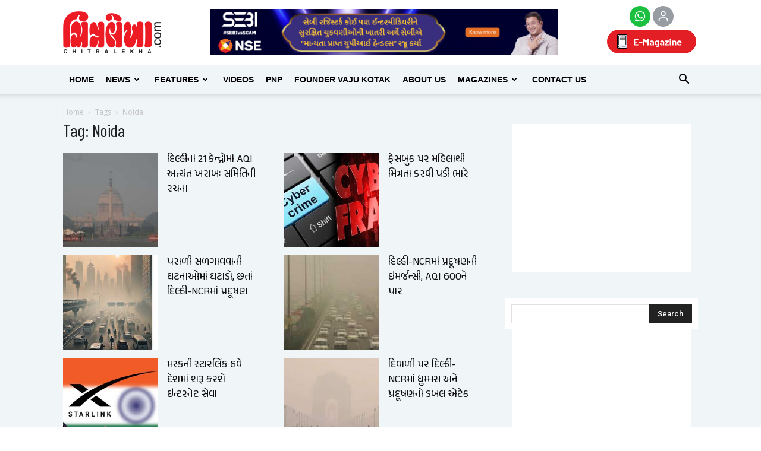

--- FILE ---
content_type: text/html; charset=UTF-8
request_url: https://chitralekha.com/tag/noida/
body_size: 228217
content:
<!doctype html >
<!--[if IE 8]>    <html class="ie8" lang="en"> <![endif]-->
<!--[if IE 9]>    <html class="ie9" lang="en"> <![endif]-->
<!--[if gt IE 8]><!--> <html lang="gu"> <!--<![endif]-->
<head>
    <title>Noida | chitralekha</title>
    <meta charset="UTF-8" />
    <meta name="viewport" content="width=device-width, initial-scale=1.0">
	<meta name="distribution" content="Global"  />
	<meta property="og:image" itemprop="image" content=""/>
    <link rel="pingback" href="https://chitralekha.com/chitralemag/xmlrpc.php" />
    <meta name='robots' content='max-image-preview:large' />
        
                <meta name="description" content="AQI very poor in 21 centers of Delhi: Committee formed">
        
                        <meta name="keywords" content="IMD, Yellow Alert, Delhi, Dense Fog, Weather Department, Capital, Temperature, Air Quality, Warning System, Poor, Delhi, Noida, Ghaziabad, Rain, Forecast, cloudy skies, PollutionChitralekha, Gujarati News, Latest Gujarati News Online, gujarati news paper, Ahmedabad, Mumbai, India">
        
                <meta name="robots" content="index,follow">
        
                    <link rel="canonical" href="https://www.chitralekha.com/tag/noida/">
        
    
<!-- Facebook Meta -->
<meta property="og:title" content="દિલ્હીનાં 21 કેન્દ્રોમાં AQI અત્યંત ખરાબઃ સમિતિની રચના - chitralekha"/>
<meta property="og:type" content="article"/>
<meta property="og:url" content="https://chitralekha.com/news/aqi-very-poor-in-21-centers-of-delhi-committee-formed/"/>
<meta property="og:site_name" content="chitralekha"/>
<meta property="og:description" content="AQI very poor in 21 centers of Delhi: Committee formed">
<meta property="fb:app_id" content="181305365806975">

<!-- Twitter Card data -->
<meta name="twitter:card" content="summary_large_image">
<meta name="twitter:title" content="દિલ્હીનાં 21 કેન્દ્રોમાં AQI અત્યંત ખરાબઃ સમિતિની રચના">
<meta name="twitter:description" content="AQI very poor in 21 centers of Delhi: Committee formed">
<meta name="twitter:site" content="@chitralekhmag">
<meta name="twitter:creator" content="@chitralekhmag">

<style type='text/css'>.home .td_block_slide .td-slide-meta { display: none; }.single-product table.variations td.label > label, .variations_form table.variations td.label > label { display: none !important; }.single-product table.variations td.label, .variations_form table.variations td.label { padding: 0; } .woocommerce div.product form.cart .variations td.label { padding-right: 0; }del .amount::before, ins .amount::before { margin-right: 5px; }del .amount::before { content: 'Regular Price:'; }ins .amount::before { content: 'Sale Price:'; }.single-product .product_meta .posted_in { display:none; }
    .product-columns {display: block; list-style: none;}
    .product-columns ul {list-style: none;display: inline-block;margin: 0;padding: 0;}  .product-columns ul > li {position: relative;float: left;display: table;list-style: none; margin: 0;margin-right: 5px;padding: 0; width: 48%;}
    .product-columns .onsale {display: none;}
    .product-columns table td {border: 0 none;}
    .product-columns del, .product-columns ins, .product-columns p, .product-columns .variations_button {clear: both;float: left;}
    </style><!-- Google tag (gtag.js) consent mode dataLayer added by Site Kit -->
<script type="text/javascript" id="google_gtagjs-js-consent-mode-data-layer">
/* <![CDATA[ */
window.dataLayer = window.dataLayer || [];function gtag(){dataLayer.push(arguments);}
gtag('consent', 'default', {"ad_personalization":"denied","ad_storage":"denied","ad_user_data":"denied","analytics_storage":"denied","functionality_storage":"denied","security_storage":"denied","personalization_storage":"denied","region":["AT","BE","BG","CH","CY","CZ","DE","DK","EE","ES","FI","FR","GB","GR","HR","HU","IE","IS","IT","LI","LT","LU","LV","MT","NL","NO","PL","PT","RO","SE","SI","SK"],"wait_for_update":500});
window._googlesitekitConsentCategoryMap = {"statistics":["analytics_storage"],"marketing":["ad_storage","ad_user_data","ad_personalization"],"functional":["functionality_storage","security_storage"],"preferences":["personalization_storage"]};
window._googlesitekitConsents = {"ad_personalization":"denied","ad_storage":"denied","ad_user_data":"denied","analytics_storage":"denied","functionality_storage":"denied","security_storage":"denied","personalization_storage":"denied","region":["AT","BE","BG","CH","CY","CZ","DE","DK","EE","ES","FI","FR","GB","GR","HR","HU","IE","IS","IT","LI","LT","LU","LV","MT","NL","NO","PL","PT","RO","SE","SI","SK"],"wait_for_update":500};
/* ]]> */
</script>
<!-- End Google tag (gtag.js) consent mode dataLayer added by Site Kit -->
<link rel='dns-prefetch' href='//cdnjs.cloudflare.com' />
<link rel='dns-prefetch' href='//www.youtube.com' />
<link rel='dns-prefetch' href='//www.googletagmanager.com' />
<link rel='dns-prefetch' href='//maxcdn.bootstrapcdn.com' />
<link rel='dns-prefetch' href='//fonts.googleapis.com' />
<link rel='dns-prefetch' href='//ajax.googleapis.com' />
<link rel="alternate" type="application/rss+xml" title="chitralekha &raquo; Feed" href="https://chitralekha.com/feed/" />
<link rel="alternate" type="application/rss+xml" title="chitralekha &raquo; Comments Feed" href="https://chitralekha.com/comments/feed/" />
<link rel="alternate" type="application/rss+xml" title="chitralekha &raquo; Noida Tag Feed" href="https://chitralekha.com/tag/noida/feed/" />
<style id='wp-img-auto-sizes-contain-inline-css' type='text/css'>
img:is([sizes=auto i],[sizes^="auto," i]){contain-intrinsic-size:3000px 1500px}
/*# sourceURL=wp-img-auto-sizes-contain-inline-css */
</style>
<style id='wp-block-library-inline-css' type='text/css'>
:root{--wp-block-synced-color:#7a00df;--wp-block-synced-color--rgb:122,0,223;--wp-bound-block-color:var(--wp-block-synced-color);--wp-editor-canvas-background:#ddd;--wp-admin-theme-color:#007cba;--wp-admin-theme-color--rgb:0,124,186;--wp-admin-theme-color-darker-10:#006ba1;--wp-admin-theme-color-darker-10--rgb:0,107,160.5;--wp-admin-theme-color-darker-20:#005a87;--wp-admin-theme-color-darker-20--rgb:0,90,135;--wp-admin-border-width-focus:2px}@media (min-resolution:192dpi){:root{--wp-admin-border-width-focus:1.5px}}.wp-element-button{cursor:pointer}:root .has-very-light-gray-background-color{background-color:#eee}:root .has-very-dark-gray-background-color{background-color:#313131}:root .has-very-light-gray-color{color:#eee}:root .has-very-dark-gray-color{color:#313131}:root .has-vivid-green-cyan-to-vivid-cyan-blue-gradient-background{background:linear-gradient(135deg,#00d084,#0693e3)}:root .has-purple-crush-gradient-background{background:linear-gradient(135deg,#34e2e4,#4721fb 50%,#ab1dfe)}:root .has-hazy-dawn-gradient-background{background:linear-gradient(135deg,#faaca8,#dad0ec)}:root .has-subdued-olive-gradient-background{background:linear-gradient(135deg,#fafae1,#67a671)}:root .has-atomic-cream-gradient-background{background:linear-gradient(135deg,#fdd79a,#004a59)}:root .has-nightshade-gradient-background{background:linear-gradient(135deg,#330968,#31cdcf)}:root .has-midnight-gradient-background{background:linear-gradient(135deg,#020381,#2874fc)}:root{--wp--preset--font-size--normal:16px;--wp--preset--font-size--huge:42px}.has-regular-font-size{font-size:1em}.has-larger-font-size{font-size:2.625em}.has-normal-font-size{font-size:var(--wp--preset--font-size--normal)}.has-huge-font-size{font-size:var(--wp--preset--font-size--huge)}.has-text-align-center{text-align:center}.has-text-align-left{text-align:left}.has-text-align-right{text-align:right}.has-fit-text{white-space:nowrap!important}#end-resizable-editor-section{display:none}.aligncenter{clear:both}.items-justified-left{justify-content:flex-start}.items-justified-center{justify-content:center}.items-justified-right{justify-content:flex-end}.items-justified-space-between{justify-content:space-between}.screen-reader-text{border:0;clip-path:inset(50%);height:1px;margin:-1px;overflow:hidden;padding:0;position:absolute;width:1px;word-wrap:normal!important}.screen-reader-text:focus{background-color:#ddd;clip-path:none;color:#444;display:block;font-size:1em;height:auto;left:5px;line-height:normal;padding:15px 23px 14px;text-decoration:none;top:5px;width:auto;z-index:100000}html :where(.has-border-color){border-style:solid}html :where([style*=border-top-color]){border-top-style:solid}html :where([style*=border-right-color]){border-right-style:solid}html :where([style*=border-bottom-color]){border-bottom-style:solid}html :where([style*=border-left-color]){border-left-style:solid}html :where([style*=border-width]){border-style:solid}html :where([style*=border-top-width]){border-top-style:solid}html :where([style*=border-right-width]){border-right-style:solid}html :where([style*=border-bottom-width]){border-bottom-style:solid}html :where([style*=border-left-width]){border-left-style:solid}html :where(img[class*=wp-image-]){height:auto;max-width:100%}:where(figure){margin:0 0 1em}html :where(.is-position-sticky){--wp-admin--admin-bar--position-offset:var(--wp-admin--admin-bar--height,0px)}@media screen and (max-width:600px){html :where(.is-position-sticky){--wp-admin--admin-bar--position-offset:0px}}

/*# sourceURL=wp-block-library-inline-css */
</style><style id='wp-block-group-inline-css' type='text/css'>
.wp-block-group{box-sizing:border-box}:where(.wp-block-group.wp-block-group-is-layout-constrained){position:relative}
/*# sourceURL=https://chitralekha.com/chitralemag/wp-includes/blocks/group/style.min.css */
</style>
<link rel='stylesheet' id='wc-blocks-style-css' href='https://chitralekha.com/chitralemag/wp-content/plugins/woocommerce/assets/client/blocks/wc-blocks.css' type='text/css' media='all' />
<style id='global-styles-inline-css' type='text/css'>
:root{--wp--preset--aspect-ratio--square: 1;--wp--preset--aspect-ratio--4-3: 4/3;--wp--preset--aspect-ratio--3-4: 3/4;--wp--preset--aspect-ratio--3-2: 3/2;--wp--preset--aspect-ratio--2-3: 2/3;--wp--preset--aspect-ratio--16-9: 16/9;--wp--preset--aspect-ratio--9-16: 9/16;--wp--preset--color--black: #000000;--wp--preset--color--cyan-bluish-gray: #abb8c3;--wp--preset--color--white: #ffffff;--wp--preset--color--pale-pink: #f78da7;--wp--preset--color--vivid-red: #cf2e2e;--wp--preset--color--luminous-vivid-orange: #ff6900;--wp--preset--color--luminous-vivid-amber: #fcb900;--wp--preset--color--light-green-cyan: #7bdcb5;--wp--preset--color--vivid-green-cyan: #00d084;--wp--preset--color--pale-cyan-blue: #8ed1fc;--wp--preset--color--vivid-cyan-blue: #0693e3;--wp--preset--color--vivid-purple: #9b51e0;--wp--preset--gradient--vivid-cyan-blue-to-vivid-purple: linear-gradient(135deg,rgb(6,147,227) 0%,rgb(155,81,224) 100%);--wp--preset--gradient--light-green-cyan-to-vivid-green-cyan: linear-gradient(135deg,rgb(122,220,180) 0%,rgb(0,208,130) 100%);--wp--preset--gradient--luminous-vivid-amber-to-luminous-vivid-orange: linear-gradient(135deg,rgb(252,185,0) 0%,rgb(255,105,0) 100%);--wp--preset--gradient--luminous-vivid-orange-to-vivid-red: linear-gradient(135deg,rgb(255,105,0) 0%,rgb(207,46,46) 100%);--wp--preset--gradient--very-light-gray-to-cyan-bluish-gray: linear-gradient(135deg,rgb(238,238,238) 0%,rgb(169,184,195) 100%);--wp--preset--gradient--cool-to-warm-spectrum: linear-gradient(135deg,rgb(74,234,220) 0%,rgb(151,120,209) 20%,rgb(207,42,186) 40%,rgb(238,44,130) 60%,rgb(251,105,98) 80%,rgb(254,248,76) 100%);--wp--preset--gradient--blush-light-purple: linear-gradient(135deg,rgb(255,206,236) 0%,rgb(152,150,240) 100%);--wp--preset--gradient--blush-bordeaux: linear-gradient(135deg,rgb(254,205,165) 0%,rgb(254,45,45) 50%,rgb(107,0,62) 100%);--wp--preset--gradient--luminous-dusk: linear-gradient(135deg,rgb(255,203,112) 0%,rgb(199,81,192) 50%,rgb(65,88,208) 100%);--wp--preset--gradient--pale-ocean: linear-gradient(135deg,rgb(255,245,203) 0%,rgb(182,227,212) 50%,rgb(51,167,181) 100%);--wp--preset--gradient--electric-grass: linear-gradient(135deg,rgb(202,248,128) 0%,rgb(113,206,126) 100%);--wp--preset--gradient--midnight: linear-gradient(135deg,rgb(2,3,129) 0%,rgb(40,116,252) 100%);--wp--preset--font-size--small: 13px;--wp--preset--font-size--medium: 20px;--wp--preset--font-size--large: 36px;--wp--preset--font-size--x-large: 42px;--wp--preset--spacing--20: 0.44rem;--wp--preset--spacing--30: 0.67rem;--wp--preset--spacing--40: 1rem;--wp--preset--spacing--50: 1.5rem;--wp--preset--spacing--60: 2.25rem;--wp--preset--spacing--70: 3.38rem;--wp--preset--spacing--80: 5.06rem;--wp--preset--shadow--natural: 6px 6px 9px rgba(0, 0, 0, 0.2);--wp--preset--shadow--deep: 12px 12px 50px rgba(0, 0, 0, 0.4);--wp--preset--shadow--sharp: 6px 6px 0px rgba(0, 0, 0, 0.2);--wp--preset--shadow--outlined: 6px 6px 0px -3px rgb(255, 255, 255), 6px 6px rgb(0, 0, 0);--wp--preset--shadow--crisp: 6px 6px 0px rgb(0, 0, 0);}:where(.is-layout-flex){gap: 0.5em;}:where(.is-layout-grid){gap: 0.5em;}body .is-layout-flex{display: flex;}.is-layout-flex{flex-wrap: wrap;align-items: center;}.is-layout-flex > :is(*, div){margin: 0;}body .is-layout-grid{display: grid;}.is-layout-grid > :is(*, div){margin: 0;}:where(.wp-block-columns.is-layout-flex){gap: 2em;}:where(.wp-block-columns.is-layout-grid){gap: 2em;}:where(.wp-block-post-template.is-layout-flex){gap: 1.25em;}:where(.wp-block-post-template.is-layout-grid){gap: 1.25em;}.has-black-color{color: var(--wp--preset--color--black) !important;}.has-cyan-bluish-gray-color{color: var(--wp--preset--color--cyan-bluish-gray) !important;}.has-white-color{color: var(--wp--preset--color--white) !important;}.has-pale-pink-color{color: var(--wp--preset--color--pale-pink) !important;}.has-vivid-red-color{color: var(--wp--preset--color--vivid-red) !important;}.has-luminous-vivid-orange-color{color: var(--wp--preset--color--luminous-vivid-orange) !important;}.has-luminous-vivid-amber-color{color: var(--wp--preset--color--luminous-vivid-amber) !important;}.has-light-green-cyan-color{color: var(--wp--preset--color--light-green-cyan) !important;}.has-vivid-green-cyan-color{color: var(--wp--preset--color--vivid-green-cyan) !important;}.has-pale-cyan-blue-color{color: var(--wp--preset--color--pale-cyan-blue) !important;}.has-vivid-cyan-blue-color{color: var(--wp--preset--color--vivid-cyan-blue) !important;}.has-vivid-purple-color{color: var(--wp--preset--color--vivid-purple) !important;}.has-black-background-color{background-color: var(--wp--preset--color--black) !important;}.has-cyan-bluish-gray-background-color{background-color: var(--wp--preset--color--cyan-bluish-gray) !important;}.has-white-background-color{background-color: var(--wp--preset--color--white) !important;}.has-pale-pink-background-color{background-color: var(--wp--preset--color--pale-pink) !important;}.has-vivid-red-background-color{background-color: var(--wp--preset--color--vivid-red) !important;}.has-luminous-vivid-orange-background-color{background-color: var(--wp--preset--color--luminous-vivid-orange) !important;}.has-luminous-vivid-amber-background-color{background-color: var(--wp--preset--color--luminous-vivid-amber) !important;}.has-light-green-cyan-background-color{background-color: var(--wp--preset--color--light-green-cyan) !important;}.has-vivid-green-cyan-background-color{background-color: var(--wp--preset--color--vivid-green-cyan) !important;}.has-pale-cyan-blue-background-color{background-color: var(--wp--preset--color--pale-cyan-blue) !important;}.has-vivid-cyan-blue-background-color{background-color: var(--wp--preset--color--vivid-cyan-blue) !important;}.has-vivid-purple-background-color{background-color: var(--wp--preset--color--vivid-purple) !important;}.has-black-border-color{border-color: var(--wp--preset--color--black) !important;}.has-cyan-bluish-gray-border-color{border-color: var(--wp--preset--color--cyan-bluish-gray) !important;}.has-white-border-color{border-color: var(--wp--preset--color--white) !important;}.has-pale-pink-border-color{border-color: var(--wp--preset--color--pale-pink) !important;}.has-vivid-red-border-color{border-color: var(--wp--preset--color--vivid-red) !important;}.has-luminous-vivid-orange-border-color{border-color: var(--wp--preset--color--luminous-vivid-orange) !important;}.has-luminous-vivid-amber-border-color{border-color: var(--wp--preset--color--luminous-vivid-amber) !important;}.has-light-green-cyan-border-color{border-color: var(--wp--preset--color--light-green-cyan) !important;}.has-vivid-green-cyan-border-color{border-color: var(--wp--preset--color--vivid-green-cyan) !important;}.has-pale-cyan-blue-border-color{border-color: var(--wp--preset--color--pale-cyan-blue) !important;}.has-vivid-cyan-blue-border-color{border-color: var(--wp--preset--color--vivid-cyan-blue) !important;}.has-vivid-purple-border-color{border-color: var(--wp--preset--color--vivid-purple) !important;}.has-vivid-cyan-blue-to-vivid-purple-gradient-background{background: var(--wp--preset--gradient--vivid-cyan-blue-to-vivid-purple) !important;}.has-light-green-cyan-to-vivid-green-cyan-gradient-background{background: var(--wp--preset--gradient--light-green-cyan-to-vivid-green-cyan) !important;}.has-luminous-vivid-amber-to-luminous-vivid-orange-gradient-background{background: var(--wp--preset--gradient--luminous-vivid-amber-to-luminous-vivid-orange) !important;}.has-luminous-vivid-orange-to-vivid-red-gradient-background{background: var(--wp--preset--gradient--luminous-vivid-orange-to-vivid-red) !important;}.has-very-light-gray-to-cyan-bluish-gray-gradient-background{background: var(--wp--preset--gradient--very-light-gray-to-cyan-bluish-gray) !important;}.has-cool-to-warm-spectrum-gradient-background{background: var(--wp--preset--gradient--cool-to-warm-spectrum) !important;}.has-blush-light-purple-gradient-background{background: var(--wp--preset--gradient--blush-light-purple) !important;}.has-blush-bordeaux-gradient-background{background: var(--wp--preset--gradient--blush-bordeaux) !important;}.has-luminous-dusk-gradient-background{background: var(--wp--preset--gradient--luminous-dusk) !important;}.has-pale-ocean-gradient-background{background: var(--wp--preset--gradient--pale-ocean) !important;}.has-electric-grass-gradient-background{background: var(--wp--preset--gradient--electric-grass) !important;}.has-midnight-gradient-background{background: var(--wp--preset--gradient--midnight) !important;}.has-small-font-size{font-size: var(--wp--preset--font-size--small) !important;}.has-medium-font-size{font-size: var(--wp--preset--font-size--medium) !important;}.has-large-font-size{font-size: var(--wp--preset--font-size--large) !important;}.has-x-large-font-size{font-size: var(--wp--preset--font-size--x-large) !important;}
/*# sourceURL=global-styles-inline-css */
</style>
<style id='core-block-supports-inline-css' type='text/css'>
.wp-container-core-group-is-layout-ad2f72ca{flex-wrap:nowrap;}
/*# sourceURL=core-block-supports-inline-css */
</style>

<style id='classic-theme-styles-inline-css' type='text/css'>
/*! This file is auto-generated */
.wp-block-button__link{color:#fff;background-color:#32373c;border-radius:9999px;box-shadow:none;text-decoration:none;padding:calc(.667em + 2px) calc(1.333em + 2px);font-size:1.125em}.wp-block-file__button{background:#32373c;color:#fff;text-decoration:none}
/*# sourceURL=/wp-includes/css/classic-themes.min.css */
</style>
<link rel='stylesheet' id='font-awesome-four-css' href='https://maxcdn.bootstrapcdn.com/font-awesome/4.7.0/css/font-awesome.min.css' type='text/css' media='all' />
<link rel='stylesheet' id='slick-carousel-css-css' href='https://cdnjs.cloudflare.com/ajax/libs/slick-carousel/1.8.1/slick.min.css' type='text/css' media='all' />
<link rel='stylesheet' id='slick-carousel-theme-css-css' href='https://cdnjs.cloudflare.com/ajax/libs/slick-carousel/1.8.1/slick-theme.min.css' type='text/css' media='all' />
<link rel='stylesheet' id='instagram-reels-slider-css-css' href='https://chitralekha.com/chitralemag/wp-content/plugins/instagram-reels-slider/includes//css/styles.css' type='text/css' media='all' />
<link rel='stylesheet' id='streamweasels-youtube-slick-css' href='https://chitralekha.com/chitralemag/wp-content/plugins/streamweasels-youtube-integration/public/dist/slick.min.css' type='text/css' media='all' />
<link rel='stylesheet' id='streamweasels-youtube-css' href='https://chitralekha.com/chitralemag/wp-content/plugins/streamweasels-youtube-integration/public/dist/streamweasels-youtube-public.min.css' type='text/css' media='all' />
<style id='streamweasels-youtube-inline-css' type='text/css'>

					:root {
						--yt-max-width : none;
						--yt-tile-bg-colour : #F7F7F8;
						--yt-tile-title-colour :#1F1F23;            
						--yt-tile-subtitle-colour: #53535F;
						--yt-tile-rounded-corners: 0;
						--yt-tile-column-count: 4;
						--yt-tile-column-spacing: 10;
						--yt-hover-colour: #FF0000;
						--yt-logo-bg-colour: #fff;
						--yt-logo-border-colour: #fff;
						--yt-feature-controls-bg-colour: #ffffff;
						--yt-feature-controls-arrow-colour: #0a0a0a;		
						--yt-showcase-controls-bg-colour: #ffffff;
						--yt-showcase-controls-arrow-colour: #0a0a0a;
						--yt-status-vertical-distance: 25;
						--yt-status-horizontal-distance: 25;
						--yt-status-logo-accent-colour: #6441A4;
						--yt-status-logo-background-colour: #6441A4;
						--yt-status-carousel-background-colour: #fff;
						--yt-status-carousel-arrow-colour: #000;																
					}
				
/*# sourceURL=streamweasels-youtube-inline-css */
</style>
<style id='woocommerce-inline-inline-css' type='text/css'>
.woocommerce form .form-row .required { visibility: visible; }
/*# sourceURL=woocommerce-inline-inline-css */
</style>
<link rel='stylesheet' id='wpusb-style-css' href='https://chitralekha.com/chitralemag/wp-content/plugins/wpupper-share-buttons/build/style.css' type='text/css' media='all' />
<link rel='stylesheet' id='url-shortify-css' href='https://chitralekha.com/chitralemag/wp-content/plugins/url-shortify/lite/dist/styles/url-shortify.css' type='text/css' media='all' />
<link rel='stylesheet' id='wc-memberships-frontend-css' href='https://chitralekha.com/chitralemag/wp-content/plugins/woocommerce-memberships/assets/css/frontend/wc-memberships-frontend.min.css' type='text/css' media='all' />
<link rel='stylesheet' id='google-fonts-style-css' href='https://fonts.googleapis.com/css?family=Open+Sans%3A300italic%2C400%2C400italic%2C600%2C600italic%2C700%2C300%7CRoboto%3A300%2C400%2C400italic%2C500%2C500italic%2C700%2C900&#038;subset=gujarati&#038;ver=8.1' type='text/css' media='all' />
<link rel='stylesheet' id='jquery-ui-smoothness-css' href='https://ajax.googleapis.com/ajax/libs/jqueryui/1.12.0/themes/smoothness/jquery-ui.min.css' type='text/css' media='all' />
<link rel='stylesheet' id='js_composer_front-css' href='https://chitralekha.com/chitralemag/wp-content/plugins/js_composer/assets/css/js_composer.min.css' type='text/css' media='all' />
<link rel='stylesheet' id='td-theme-css' href='https://chitralekha.com/chitralemag/wp-content/themes/Newspaper/style.css' type='text/css' media='all' />
<link rel='stylesheet' id='td-theme-woo-css' href='https://chitralekha.com/chitralemag/wp-content/themes/Newspaper/style-woocommerce.css' type='text/css' media='all' />
<script type="text/javascript" src="https://chitralekha.com/chitralemag/wp-includes/js/jquery/jquery.min.js" id="jquery-core-js"></script>
<script type="text/javascript" src="https://chitralekha.com/chitralemag/wp-includes/js/jquery/jquery-migrate.min.js" id="jquery-migrate-js"></script>
<script type="text/javascript" src="https://www.youtube.com/iframe_api" id="youTube-API-js"></script>
<script type="text/javascript" id="url-shortify-js-extra">
/* <![CDATA[ */
var usParams = {"ajaxurl":"https://chitralekha.com/chitralemag/wp-admin/admin-ajax.php"};
//# sourceURL=url-shortify-js-extra
/* ]]> */
</script>
<script type="text/javascript" src="https://chitralekha.com/chitralemag/wp-content/plugins/url-shortify/lite/dist/scripts/url-shortify.js" id="url-shortify-js"></script>
<script type="text/javascript" src="https://chitralekha.com/chitralemag/wp-content/plugins/woocommerce/assets/js/jquery-blockui/jquery.blockUI.min.js" id="wc-jquery-blockui-js" data-wp-strategy="defer"></script>
<script type="text/javascript" id="wc-add-to-cart-js-extra">
/* <![CDATA[ */
var wc_add_to_cart_params = {"ajax_url":"/chitralemag/wp-admin/admin-ajax.php","wc_ajax_url":"/?wc-ajax=%%endpoint%%","i18n_view_cart":"View cart","cart_url":"https://chitralekha.com/checkout/","is_cart":"","cart_redirect_after_add":"no"};
//# sourceURL=wc-add-to-cart-js-extra
/* ]]> */
</script>
<script type="text/javascript" src="https://chitralekha.com/chitralemag/wp-content/plugins/woocommerce/assets/js/frontend/add-to-cart.min.js" id="wc-add-to-cart-js" data-wp-strategy="defer"></script>
<script type="text/javascript" src="https://chitralekha.com/chitralemag/wp-content/plugins/js_composer/assets/js/vendors/woocommerce-add-to-cart.js" id="vc_woocommerce-add-to-cart-js-js"></script>
<script type="text/javascript" id="cg-download-btn-js-extra">
/* <![CDATA[ */
var cg_ajax_download_btn = {"ajaxurl":"https://chitralekha.com/chitralemag/wp-admin/admin-ajax.php","cg_download_nonce":"64eb2c26bf"};
//# sourceURL=cg-download-btn-js-extra
/* ]]> */
</script>
<script type="text/javascript" src="https://chitralekha.com/chitralemag/wp-content/themes/Newspaper/cg-download-ajax-btn.js" id="cg-download-btn-js"></script>

<!-- Google tag (gtag.js) snippet added by Site Kit -->
<!-- Google Ads snippet added by Site Kit -->
<script type="text/javascript" src="https://www.googletagmanager.com/gtag/js?id=AW-1029530906" id="google_gtagjs-js" async></script>
<script type="text/javascript" id="google_gtagjs-js-after">
/* <![CDATA[ */
window.dataLayer = window.dataLayer || [];function gtag(){dataLayer.push(arguments);}
gtag("js", new Date());
gtag("set", "developer_id.dZTNiMT", true);
gtag("config", "AW-1029530906");
 window._googlesitekit = window._googlesitekit || {}; window._googlesitekit.throttledEvents = []; window._googlesitekit.gtagEvent = (name, data) => { var key = JSON.stringify( { name, data } ); if ( !! window._googlesitekit.throttledEvents[ key ] ) { return; } window._googlesitekit.throttledEvents[ key ] = true; setTimeout( () => { delete window._googlesitekit.throttledEvents[ key ]; }, 5 ); gtag( "event", name, { ...data, event_source: "site-kit" } ); }; 
//# sourceURL=google_gtagjs-js-after
/* ]]> */
</script>
<script type="text/javascript" src="https://chitralekha.com/chitralemag/wp-content/plugins/woocommerce/assets/js/js-cookie/js.cookie.min.js" id="wc-js-cookie-js" data-wp-strategy="defer"></script>
<meta name="generator" content="WordPress 6.9" />
<meta name="generator" content="WooCommerce 10.4.3" />
<meta name="generator" content="Site Kit by Google 1.168.0" /><meta property="fb:pages" content="102502253130186" /><!--[if lt IE 9]><script src="https://html5shim.googlecode.com/svn/trunk/html5.js"></script><![endif]-->
    <!-- PWA  --><link rel="manifest" crossorigin="use-credentials" href="/manifest.json"><meta name="mobile-web-app-capable" content="yes"><meta name="apple-mobile-web-app-capable" content="yes"><meta name="application-name" content="Chitralekha"><meta name="apple-mobile-web-app-title" content="Chitralekha"><meta name="msapplication-starturl" content="/"><meta name="viewport" content="width=device-width, initial-scale=1, shrink-to-fit=no"><link rel="icon" sizes="192x192" href="192x192.png"><link rel="apple-touch-icon" sizes="192x192" href="192x192.png"><link rel="icon" sizes="256x256" href="256x256.png"><link rel="apple-touch-icon" sizes="256x256" href="256x256.png"><link rel="icon" sizes="512x512" href="512x512.png"><link rel="apple-touch-icon" sizes="512x512" href="512x512.png"><!--/PWA -->	<noscript><style>.woocommerce-product-gallery{ opacity: 1 !important; }</style></noscript>
	<meta name="generator" content="Powered by Visual Composer - drag and drop page builder for WordPress."/>
<!--[if lte IE 9]><link rel="stylesheet" type="text/css" href="https://chitralekha.com/chitralemag/wp-content/plugins/js_composer/assets/css/vc_lte_ie9.min.css" media="screen"><![endif]-->
<!-- WPUpper Share Buttons SVG ICONS -->
<svg aria-hidden="true" style="display:none !important;" version="1.1" xmlns="http://www.w3.org/2000/svg" xmlns:xlink="http://www.w3.org/1999/xlink">
<defs>
<symbol id="wpusb-angle-double-left" viewBox="0 0 19 32">
<path d="M11.361 24.121q0 0.254-0.195 0.449l-0.976 0.976q-0.195 0.195-0.449 0.195t-0.449-0.195l-9.097-9.097q-0.195-0.195-0.195-0.449t0.195-0.449l9.097-9.097q0.195-0.195 0.449-0.195t0.449 0.195l0.976 0.976q0.195 0.195 0.195 0.449t-0.195 0.449l-7.672 7.672 7.672 7.672q0.195 0.195 0.195 0.449zM18.857 24.121q0 0.254-0.195 0.449l-0.976 0.976q-0.195 0.195-0.449 0.195t-0.449-0.195l-9.097-9.097q-0.195-0.195-0.195-0.449t0.195-0.449l9.097-9.097q0.195-0.195 0.449-0.195t0.449 0.195l0.976 0.976q0.195 0.195 0.195 0.449t-0.195 0.449l-7.672 7.672 7.672 7.672q0.195 0.195 0.195 0.449z"></path>
</symbol>
<symbol id="wpusb-angle-double-right" viewBox="0 0 18 32">
<path d="M10.673 16q0 0.238-0.183 0.422l-8.545 8.545q-0.183 0.183-0.422 0.183t-0.422-0.183l-0.917-0.917q-0.183-0.183-0.183-0.422t0.183-0.422l7.207-7.207-7.207-7.207q-0.183-0.183-0.183-0.422t0.183-0.422l0.917-0.917q0.183-0.183 0.422-0.183t0.422 0.183l8.545 8.545q0.183 0.183 0.183 0.422zM17.714 16q0 0.238-0.183 0.422l-8.545 8.545q-0.183 0.183-0.422 0.183t-0.422-0.183l-0.917-0.917q-0.183-0.183-0.183-0.422t0.183-0.422l7.207-7.207-7.207-7.207q-0.183-0.183-0.183-0.422t0.183-0.422l0.917-0.917q0.183-0.183 0.422-0.183t0.422 0.183l8.545 8.545q0.183 0.183 0.183 0.422z"></path>
</symbol>
<symbol id="wpusb-share" viewBox="0 0 27 32">
<path d="M21.714 18.286q2.375 0 4.045 1.67t1.67 4.045-1.67 4.045-4.045 1.67-4.045-1.67-1.67-4.045q0-0.214 0.036-0.607l-6.429-3.214q-1.643 1.536-3.893 1.536-2.375 0-4.045-1.67t-1.67-4.045 1.67-4.045 4.045-1.67q2.25 0 3.893 1.536l6.429-3.214q-0.036-0.393-0.036-0.607 0-2.375 1.67-4.045t4.045-1.67 4.045 1.67 1.67 4.045-1.67 4.045-4.045 1.67q-2.25 0-3.893-1.536l-6.429 3.214q0.036 0.393 0.036 0.607t-0.036 0.607l6.429 3.214q1.643-1.536 3.893-1.536z"></path>
</symbol>
<symbol id="wpusb-share-square" viewBox="0 0 32 32">
<path d="M1.837 0.177c-0.717 0.22-1.296 0.739-1.632 1.457l-0.205 0.439v27.891l0.198 0.417c0.271 0.578 0.717 1.040 1.296 1.325l0.483 0.234h27.891l0.483-0.234c0.578-0.285 1.025-0.747 1.296-1.325l0.198-0.417v-27.891l-0.205-0.439c-0.344-0.732-0.922-1.237-1.662-1.457-0.351-0.102-1.794-0.117-14.085-0.11-11.947 0-13.741 0.015-14.055 0.11zM22.913 6.172c0.659 0.176 1.274 0.534 1.794 1.061 0.798 0.798 1.171 1.698 1.171 2.826 0 1.12-0.425 2.072-1.281 2.877-0.813 0.761-1.589 1.062-2.709 1.062-0.871 0-1.53-0.198-2.233-0.681l-0.439-0.3-5.3 2.386v1.223l0.659 0.293c0.359 0.161 1.552 0.695 2.65 1.193l1.991 0.908 0.447-0.3c0.695-0.476 1.354-0.681 2.225-0.681 1.171-0.007 1.962 0.322 2.826 1.193 0.827 0.827 1.164 1.625 1.164 2.753 0 1.12-0.373 2.020-1.171 2.818-0.805 0.805-1.698 1.171-2.84 1.171-1.083 0-2.035-0.417-2.811-1.23-0.695-0.732-1.054-1.523-1.135-2.518l-0.044-0.556-2.562-1.164c-1.406-0.637-2.643-1.193-2.752-1.244-0.176-0.073-0.234-0.059-0.512 0.124-0.996 0.674-2.467 0.805-3.609 0.322-2.167-0.908-3.097-3.419-2.035-5.512 0.264-0.52 0.9-1.23 1.391-1.545 1.237-0.791 2.914-0.813 4.173-0.051l0.41 0.242 5.498-2.482 0.044-0.556c0.088-1.062 0.483-1.896 1.259-2.635 0.542-0.512 1.076-0.827 1.698-0.996 0.483-0.132 1.515-0.132 2.035 0z"></path>
</symbol>
<symbol id="wpusb-share-rounded" viewBox="0 0 32 32">
<path d="M16 0c-8.822 0-15.999 7.177-15.999 15.999s7.177 16.001 15.999 16.001 15.999-7.178 15.999-16.001c0-8.822-7.177-15.999-15.999-15.999zM11.801 15.972c0 0.161-0.016 0.318-0.039 0.473l6.733 3.296c0.576-0.606 1.388-0.985 2.29-0.985 1.747 0 3.163 1.416 3.163 3.163s-1.416 3.163-3.163 3.163-3.163-1.416-3.163-3.163c0-0.161 0.016-0.318 0.039-0.473l-6.733-3.296c-0.576 0.606-1.388 0.985-2.29 0.985-1.747 0-3.163-1.416-3.163-3.163s1.416-3.163 3.163-3.163c0.906 0 1.721 0.383 2.298 0.994l6.723-3.26c-0.022-0.151-0.037-0.304-0.037-0.461 0-1.747 1.416-3.163 3.163-3.163s3.163 1.416 3.163 3.163-1.416 3.163-3.163 3.163c-0.906 0-1.721-0.383-2.298-0.994l-6.723 3.26c0.023 0.151 0.037 0.304 0.037 0.461z"></path>
</symbol>
<symbol id="wpusb-vk" viewBox="0 0 32 32">
<path d="M28.42 19.647c0 0 2.566 2.535 3.201 3.707 0.017 0.025 0.025 0.044 0.029 0.056 0.259 0.433 0.322 0.773 0.195 1.024-0.214 0.414-0.94 0.622-1.186 0.64 0 0-4.409 0-4.536 0-0.316 0-0.973-0.082-1.773-0.635-0.611-0.427-1.219-1.13-1.808-1.817-0.879-1.020-1.639-1.906-2.409-1.906-0.098 0-0.194 0.016-0.286 0.048-0.582 0.184-1.322 1.014-1.322 3.225 0 0.692-0.546 1.086-0.928 1.086 0 0-1.981 0-2.077 0-0.708 0-4.393-0.248-7.661-3.693-4.004-4.218-7.6-12.681-7.635-12.755-0.224-0.548 0.246-0.846 0.754-0.846h4.58c0.614 0 0.814 0.371 0.954 0.705 0.162 0.382 0.762 1.912 1.746 3.631 1.593 2.796 2.573 3.934 3.355 3.934 0.148 0 0.287-0.037 0.419-0.111 1.022-0.562 0.832-4.212 0.784-4.964 0-0.146-0.002-1.63-0.525-2.347-0.375-0.514-1.013-0.714-1.398-0.787 0.103-0.149 0.322-0.378 0.603-0.513 0.7-0.349 1.965-0.4 3.22-0.4h0.697c1.362 0.019 1.714 0.106 2.209 0.232 0.997 0.238 1.016 0.884 0.928 3.084-0.025 0.628-0.052 1.336-0.052 2.169 0 0.178-0.008 0.376-0.008 0.578-0.030 1.128-0.070 2.4 0.727 2.922 0.102 0.063 0.221 0.098 0.344 0.098 0.276 0 1.103 0 3.346-3.849 0.984-1.7 1.746-3.704 1.798-3.855 0.044-0.084 0.178-0.321 0.34-0.416 0.124-0.076 0.289-0.089 0.375-0.089h5.388c0.587 0 0.986 0.089 1.063 0.311 0.13 0.36-0.025 1.46-2.485 4.787-0.414 0.554-0.778 1.033-1.097 1.452-2.23 2.927-2.23 3.074 0.132 5.296z"></path>
</symbol>
<symbol id="wpusb-vk-square" viewBox="0 0 32 32">
<path d="M32 28.444v-24.889c0-1.956-1.605-3.556-3.564-3.556h-24.871c-2.044 0-3.564 1.516-3.564 3.556v24.889c0 2.041 1.52 3.556 3.564 3.556h24.871c1.959 0 3.564-1.598 3.564-3.556zM25.216 18.857c0 0 2.012 1.986 2.508 2.907 0.014 0.020 0.020 0.037 0.025 0.044 0.201 0.338 0.252 0.604 0.151 0.8-0.167 0.325-0.736 0.489-0.93 0.503 0 0-3.454 0-3.554 0-0.249 0-0.764-0.064-1.39-0.496-0.48-0.334-0.955-0.887-1.417-1.426-0.69-0.8-1.287-1.493-1.888-1.493-0.076 0-0.153 0.012-0.224 0.037-0.457 0.146-1.036 0.795-1.036 2.528 0 0.542-0.427 0.852-0.729 0.852 0 0-1.55 0-1.628 0-0.555 0-3.444-0.194-6.002-2.894-3.14-3.307-5.959-9.94-5.984-9.998-0.178-0.428 0.19-0.661 0.59-0.661h3.591c0.482 0 0.636 0.292 0.747 0.553 0.124 0.297 0.594 1.495 1.362 2.843 1.25 2.192 2.020 3.084 2.633 3.084 0.114 0 0.224-0.030 0.327-0.087 0.802-0.443 0.652-3.301 0.617-3.892 0-0.112-0.002-1.278-0.411-1.838-0.295-0.405-0.795-0.56-1.097-0.619 0.080-0.116 0.252-0.295 0.473-0.402 0.549-0.274 1.54-0.313 2.524-0.313h0.548c1.068 0.014 1.346 0.084 1.732 0.181 0.78 0.187 0.796 0.693 0.727 2.418-0.020 0.491-0.041 1.047-0.041 1.7 0 0.14-0.005 0.295-0.005 0.455-0.025 0.882-0.053 1.879 0.569 2.288 0.082 0.050 0.172 0.078 0.268 0.078 0.217 0 0.866 0 2.624-3.017 0.773-1.332 1.369-2.903 1.41-3.020 0.036-0.064 0.14-0.252 0.263-0.325 0.1-0.059 0.228-0.069 0.295-0.069h4.222c0.462 0 0.775 0.069 0.834 0.245 0.101 0.283-0.020 1.145-1.948 3.751-0.327 0.432-0.61 0.809-0.859 1.138-1.749 2.29-1.749 2.407 0.103 4.146z"></path>
</symbol>
<symbol id="wpusb-vk-rounded" viewBox="0 0 32 32">
<path d="M16 0c-8.837 0-16 7.163-16 16s7.163 16 16 16 16-7.163 16-16-7.163-16-16-16zM22.153 18.052c0 0 1.415 1.397 1.763 2.045 0.010 0.013 0.015 0.027 0.018 0.033 0.142 0.238 0.175 0.423 0.105 0.562-0.117 0.23-0.517 0.343-0.653 0.353 0 0-2.43 0-2.5 0-0.173 0-0.537-0.045-0.977-0.348-0.338-0.237-0.672-0.625-0.997-1.003-0.485-0.563-0.905-1.050-1.328-1.050-0.053 0-0.108 0.008-0.158 0.025-0.32 0.103-0.73 0.56-0.73 1.777 0 0.38-0.3 0.598-0.512 0.598 0 0-1.092 0-1.145 0-0.39 0-2.422-0.137-4.222-2.035-2.203-2.325-4.187-6.988-4.203-7.032-0.125-0.302 0.133-0.463 0.415-0.463h2.525c0.337 0 0.447 0.205 0.523 0.387 0.090 0.212 0.42 1.053 0.962 2 0.878 1.543 1.417 2.17 1.848 2.17 0.082 0 0.157-0.022 0.232-0.060 0.563-0.313 0.458-2.322 0.433-2.738 0-0.078-0.002-0.898-0.29-1.292-0.207-0.285-0.558-0.393-0.772-0.433 0.055-0.082 0.178-0.207 0.332-0.282 0.387-0.193 1.083-0.222 1.775-0.222h0.385c0.75 0.010 0.943 0.058 1.215 0.127 0.55 0.132 0.562 0.487 0.513 1.702-0.015 0.345-0.030 0.735-0.030 1.195 0 0.1-0.005 0.207-0.005 0.32-0.017 0.618-0.037 1.32 0.4 1.608 0.057 0.035 0.122 0.055 0.19 0.055 0.152 0 0.608 0 1.845-2.122 0.542-0.937 0.962-2.042 0.992-2.123 0.025-0.043 0.098-0.177 0.185-0.228 0.068-0.040 0.16-0.048 0.207-0.048h2.968c0.323 0 0.545 0.048 0.587 0.173 0.073 0.198-0.013 0.803-1.368 2.638-0.228 0.303-0.43 0.568-0.605 0.798-1.228 1.61-1.228 1.692 0.077 2.913z"></path>
</symbol>
<symbol id="wpusb-buffer" viewBox="0 0 32 32">
<path d="M15.12 0.162c-0.548 0.149-14.614 6.954-14.863 7.187-0.224 0.216-0.257 0.456-0.083 0.705 0.075 0.1 3.203 1.66 7.494 3.734l7.369 3.56h1.909l1.909-0.921c10.954-5.278 12.846-6.216 12.971-6.407 0.174-0.266 0.058-0.589-0.315-0.83-0.573-0.365-14.241-6.921-14.689-7.037-0.556-0.141-1.154-0.141-1.701 0.008z"></path>
<path d="M2.548 14.378c-2.307 1.087-2.49 1.212-2.49 1.593 0 0.124 0.083 0.299 0.183 0.39 0.199 0.183 14.241 6.979 14.788 7.162 0.423 0.133 1.51 0.133 1.925 0 0.349-0.116 14.075-6.739 14.573-7.029 0.183-0.108 0.332-0.274 0.365-0.398 0.1-0.407-0.133-0.589-1.859-1.427-0.896-0.432-1.734-0.805-1.859-0.83-0.166-0.033-1.419 0.539-5.651 2.573-5.992 2.896-6.041 2.913-7.079 2.722-0.548-0.1-0.631-0.141-9.336-4.332-1.129-0.548-2.116-0.988-2.199-0.988-0.091 0-0.697 0.257-1.361 0.564z"></path>
<path d="M27.485 22.27c-0.274 0.124-2.705 1.303-5.394 2.606-2.697 1.295-5.054 2.407-5.228 2.456-0.456 0.124-1.353 0.116-1.793-0.025-0.349-0.108-1.535-0.664-7.917-3.759-1.701-0.83-2.954-1.386-3.162-1.411-0.299-0.041-0.531 0.050-2.042 0.788-1.054 0.506-1.743 0.888-1.801 0.996-0.149 0.274-0.108 0.465 0.133 0.697 0.183 0.158 11.153 5.519 14.207 6.938 0.755 0.349 1.544 0.432 2.29 0.241 0.44-0.116 14.232-6.714 14.78-7.071 0.299-0.191 0.415-0.49 0.29-0.755-0.075-0.166-0.481-0.398-1.875-1.079-0.971-0.473-1.826-0.863-1.884-0.863s-0.332 0.108-0.606 0.241z"></path>
</symbol>
<symbol id="wpusb-buffer-square" viewBox="0 0 32 32">
<path d="M1.859 0.090c-0.692 0.215-1.315 0.775-1.668 1.488l-0.187 0.381v28.103l0.201 0.415c0.263 0.533 0.789 1.059 1.322 1.322l0.415 0.201h28.241l0.415-0.201c0.533-0.263 1.059-0.789 1.322-1.322l0.201-0.415v-28.103l-0.201-0.415c-0.263-0.533-0.789-1.059-1.322-1.322l-0.415-0.201-14.017-0.014c-11.504-0.007-14.072 0.007-14.308 0.083zM19.662 5.143c1.599 0.748 3.032 1.419 3.184 1.488 2.104 0.962 5.212 2.45 5.309 2.54 0.166 0.152 0.159 0.346-0.028 0.464-0.090 0.055-2.077 0.997-4.416 2.090s-4.845 2.263-5.572 2.603c-1.433 0.671-1.827 0.789-2.353 0.685-0.311-0.062-11.207-5.088-11.636-5.371-0.208-0.132-0.215-0.381-0.007-0.526 0.152-0.111 10.874-5.122 11.331-5.302 0.152-0.055 0.429-0.083 0.761-0.062 0.512 0.021 0.575 0.048 3.426 1.391zM11.653 16.481l3.959 1.848h1.038l3.966-1.848 3.959-1.855h0.519c0.505 0 0.554 0.014 1.696 0.547 1.502 0.699 1.661 0.831 1.336 1.128-0.090 0.076-2.18 1.080-4.658 2.236-2.471 1.156-4.859 2.263-5.295 2.471-1.495 0.706-1.564 0.727-2.139 0.699-0.526-0.028-0.54-0.035-5.060-2.146-2.492-1.163-5.018-2.34-5.607-2.616-1.308-0.602-1.384-0.651-1.384-0.865s0.069-0.263 1.384-0.872c1.336-0.616 1.322-0.616 1.869-0.595 0.429 0.014 0.623 0.097 4.416 1.869zM8.725 21.818c0.609 0.277 1.917 0.886 2.907 1.357 0.99 0.464 2.305 1.080 2.928 1.364l1.128 0.519 0.533-0.028c0.533-0.035 0.547-0.042 4.409-1.855l3.876-1.827h0.588l0.588-0.007 1.142 0.54c0.63 0.298 1.211 0.588 1.301 0.644 0.187 0.125 0.194 0.311 0.028 0.471-0.069 0.062-2.665 1.301-5.766 2.755l-5.634 2.644h-1.246l-5.434-2.547c-2.99-1.398-5.524-2.582-5.641-2.63-0.27-0.118-0.471-0.346-0.436-0.505 0.014-0.083 0.311-0.27 0.886-0.554 1.474-0.734 1.779-0.844 2.284-0.851 0.415 0 0.54 0.042 1.557 0.512z"></path>
</symbol>
<symbol id="wpusb-buffer-rounded" viewBox="0 0 32 32">
<path d="M14.997 0.067c-0.159 0.017-0.652 0.075-1.087 0.125s-1.279 0.217-1.881 0.368c-5.669 1.455-10.084 5.87-11.539 11.539-0.401 1.58-0.485 2.433-0.435 4.457 0.067 2.692 0.46 4.264 1.647 6.664 0.962 1.94 1.998 3.294 3.637 4.791 1.054 0.962 2.065 1.639 3.512 2.358 1.505 0.744 2.425 1.070 3.963 1.396 0.987 0.217 1.179 0.234 3.186 0.234s2.199-0.017 3.186-0.234c1.539-0.326 2.458-0.652 3.963-1.396 1.94-0.962 3.294-1.998 4.791-3.637 0.962-1.054 1.639-2.065 2.358-3.512 1.187-2.4 1.58-3.972 1.647-6.664 0.050-2.024-0.033-2.876-0.435-4.457-1.597-6.221-6.79-10.92-13.128-11.874-0.853-0.125-2.851-0.226-3.386-0.159zM21.201 9.307c2.851 1.296 5.142 2.383 5.109 2.417-0.033 0.042-2.375 1.104-5.184 2.366l-5.126 2.291-5.117-2.291c-2.818-1.263-5.159-2.325-5.193-2.366-0.050-0.042 10.109-4.741 10.302-4.766 0.025 0 2.366 1.062 5.209 2.35zM12.154 16.707l3.846 1.731 3.855-1.731c2.299-1.037 3.905-1.714 3.997-1.681 0.426 0.134 2.408 1.095 2.4 1.171-0.008 0.092-9.833 4.54-10.168 4.599-0.15 0.033-1.656-0.61-5.268-2.233-2.784-1.254-5.076-2.316-5.092-2.358-0.017-0.067 2.341-1.204 2.525-1.221 0.033 0 1.798 0.778 3.905 1.722zM12.296 20.996l3.704 1.664 7.634-3.428 1.054 0.477c0.577 0.268 1.196 0.535 1.371 0.61 0.167 0.067 0.309 0.151 0.309 0.176s-2.333 1.095-5.184 2.375l-5.184 2.325-5.184-2.325c-2.851-1.279-5.184-2.341-5.184-2.366 0-0.1 2.651-1.246 2.801-1.212 0.092 0.025 1.831 0.786 3.863 1.706z"></path>
</symbol>
<symbol id="wpusb-like" viewBox="0 0 27 32">
<path d="M4.571 25.143q0-0.464-0.339-0.804t-0.804-0.339-0.804 0.339-0.339 0.804 0.339 0.804 0.804 0.339 0.804-0.339 0.339-0.804zM25.143 14.857q0-0.911-0.696-1.598t-1.589-0.688h-6.286q0-1.036 0.857-2.848t0.857-2.866q0-1.75-0.571-2.589t-2.286-0.839q-0.464 0.464-0.679 1.518t-0.545 2.241-1.063 1.955q-0.393 0.411-1.375 1.625-0.071 0.089-0.411 0.536t-0.563 0.732-0.616 0.759-0.714 0.786-0.688 0.634-0.714 0.482-0.634 0.161h-0.571v11.429h0.571q0.232 0 0.563 0.054t0.589 0.116 0.679 0.196 0.625 0.205 0.634 0.223 0.518 0.188q3.768 1.304 6.107 1.304h2.161q3.429 0 3.429-2.982 0-0.464-0.089-1 0.536-0.286 0.848-0.938t0.313-1.313-0.321-1.232q0.946-0.893 0.946-2.125 0-0.446-0.179-0.991t-0.446-0.848q0.571-0.018 0.955-0.839t0.384-1.446zM27.429 14.839q0 1.589-0.875 2.911 0.161 0.589 0.161 1.232 0 1.375-0.679 2.571 0.054 0.375 0.054 0.768 0 1.804-1.071 3.179 0.018 2.482-1.518 3.92t-4.054 1.438h-2.304q-1.714 0-3.384-0.402t-3.866-1.17q-2.071-0.714-2.464-0.714h-5.143q-0.946 0-1.616-0.67t-0.67-1.616v-11.429q0-0.946 0.67-1.616t1.616-0.67h4.893q0.643-0.429 2.446-2.768 1.036-1.339 1.911-2.286 0.429-0.446 0.634-1.527t0.545-2.259 1.107-1.929q0.696-0.661 1.607-0.661 1.5 0 2.696 0.58t1.821 1.813 0.625 3.321q0 1.661-0.857 3.429h3.143q1.857 0 3.214 1.357t1.357 3.196z"></path>
</symbol>
<symbol id="wpusb-like-square" viewBox="0 0 32 32">
<path d="M2.769 0.154c-0.814 0.219-1.791 0.937-2.106 1.532-0.055 0.116-0.144 0.212-0.185 0.212s-0.062 0.020-0.034 0.041c0.021 0.020-0.021 0.191-0.096 0.376-0.068 0.191-0.13 0.403-0.13 0.479s-0.027 0.123-0.055 0.103c-0.034-0.021-0.041 0.062-0.027 0.178 0.020 0.13-0.007 0.232-0.062 0.273-0.075 0.048-0.075 0.075-0.007 0.103 0.041 0.014 0.082 0.062 0.082 0.096 0 0.041-0.027 0.055-0.062 0.027-0.041-0.021-0.048 0.062-0.021 0.219 0.027 0.144 0.048 5.88 0.048 12.752 0 6.865 0.021 12.471 0.048 12.458 0.041-0.027 0.157 0.479 0.144 0.636 0 0.048 0.014 0.089 0.041 0.089s0.123 0.13 0.212 0.287c0.41 0.752 1.176 1.388 1.983 1.668 0.362 0.123 0.8 0.13 13.401 0.13 7.166 0 13.169-0.014 13.34-0.034 0.178-0.020 0.308-0.055 0.294-0.075s0.109-0.103 0.267-0.171c0.157-0.068 0.369-0.185 0.472-0.253 0.103-0.075 0.212-0.109 0.267-0.082 0.048 0.034 0.068 0.027 0.041-0.014-0.048-0.075 0.431-0.547 0.52-0.513 0.034 0.007 0.041-0.007 0.020-0.041s0.048-0.185 0.157-0.328c0.103-0.144 0.267-0.458 0.362-0.691 0.096-0.239 0.191-0.41 0.212-0.383 0.027 0.020 0.041-5.908 0.027-13.183-0.014-13.176-0.014-13.224-0.157-13.606-0.321-0.875-0.896-1.559-1.641-1.956-0.862-0.458 0.116-0.431-14.112-0.424-10.851 0-12.943 0.021-13.244 0.096zM18.584 3.258c-0.027 0.034 0.027 0.048 0.109 0.021 0.109-0.027 0.13-0.014 0.089 0.055-0.034 0.055-0.027 0.075 0.020 0.048 0.089-0.062 0.301 0.014 0.253 0.089-0.020 0.027 0.020 0.048 0.089 0.041 0.062 0 0.109 0.034 0.096 0.082-0.007 0.055 0.014 0.075 0.055 0.048 0.096-0.055 0.834 0.65 0.793 0.759-0.020 0.055 0 0.109 0.041 0.137 0.048 0.027 0.055 0.021 0.027-0.027s-0.034-0.082-0.020-0.082c0.055 0 0.41 0.581 0.41 0.663 0 0.048 0.027 0.089 0.062 0.089s0.048 0.027 0.027 0.062c-0.020 0.034 0.007 0.082 0.068 0.103 0.062 0.027 0.096 0.089 0.068 0.144-0.020 0.055-0.007 0.103 0.027 0.103s0.041 0.048 0.020 0.116c-0.027 0.068-0.014 0.096 0.034 0.062 0.089-0.055 0.178 0.198 0.109 0.308-0.034 0.055-0.020 0.062 0.041 0.027 0.062-0.041 0.068-0.014 0.034 0.103s-0.027 0.144 0.041 0.103c0.062-0.041 0.075-0.014 0.048 0.089-0.027 0.082-0.014 0.15 0.027 0.15 0.034 0 0.041 0.062 0.020 0.144-0.062 0.191 0.020 0.492 0.116 0.431 0.048-0.034 0.062 0.021 0.041 0.171-0.014 0.116 0 0.212 0.034 0.212s0.048 0.232 0.027 0.561c-0.027 0.356-0.020 0.479 0.014 0.328 0.041-0.178 0.055-0.068 0.055 0.41s-0.014 0.588-0.055 0.41c-0.034-0.15-0.041-0.007-0.020 0.41 0.020 0.444 0.007 0.608-0.041 0.513s-0.055-0.027-0.027 0.239c0.027 0.287 0.020 0.349-0.041 0.273-0.055-0.075-0.062-0.041-0.027 0.164 0.034 0.191 0.027 0.253-0.027 0.219s-0.068 0.021-0.034 0.171c0.034 0.164 0.020 0.205-0.048 0.164-0.062-0.034-0.068-0.014-0.034 0.096 0.055 0.178-0.089 0.841-0.171 0.793-0.034-0.021-0.041 0.027-0.020 0.096 0.041 0.164 0.39 0.178 4.089 0.205 2.462 0.014 3.173 0.062 3.077 0.212-0.020 0.041 0 0.048 0.055 0.027s0.15 0.014 0.212 0.075c0.062 0.062 0.109 0.096 0.109 0.068 0-0.021 0.096 0.014 0.205 0.068 0.116 0.062 0.191 0.137 0.171 0.171-0.020 0.041 0 0.048 0.055 0.027 0.103-0.034 0.212 0.075 0.219 0.212 0 0.034 0.048 0.062 0.103 0.055 0.13-0.021 0.636 0.656 0.581 0.779-0.020 0.062 0 0.075 0.048 0.048 0.055-0.034 0.062-0.014 0.034 0.068-0.027 0.062-0.020 0.096 0.014 0.075s0.082-0.007 0.109 0.034c0.020 0.034 0.007 0.068-0.027 0.068-0.041 0-0.075 0.034-0.075 0.075 0 0.034 0.027 0.055 0.062 0.034 0.089-0.055 0.157 0.28 0.109 0.533-0.034 0.157-0.027 0.185 0.027 0.109s0.075 0 0.068 0.308c0 0.308-0.020 0.376-0.068 0.273s-0.055-0.068-0.020 0.123c0.027 0.191 0.014 0.253-0.041 0.219-0.062-0.034-0.068-0.007-0.041 0.089 0.048 0.144-0.082 0.506-0.164 0.458-0.027-0.014-0.082 0.055-0.13 0.157-0.075 0.171-0.068 0.178 0.027 0.055 0.137-0.178 0.13-0.089-0.007 0.178-0.068 0.13-0.075 0.185-0.020 0.157 0.062-0.041 0.068-0.007 0.034 0.13-0.034 0.13-0.020 0.178 0.027 0.144 0.055-0.034 0.062 0.034 0.034 0.219-0.034 0.185-0.027 0.232 0.027 0.164 0.048-0.075 0.068-0.034 0.089 0.171 0.034 0.438-0.020 0.882-0.096 0.773-0.041-0.062-0.048-0.020-0.020 0.137 0.041 0.178 0.027 0.219-0.041 0.178-0.062-0.041-0.075-0.020-0.041 0.062 0.096 0.239-0.554 1.183-0.759 1.101-0.082-0.027-0.096 0.082-0.075 0.745 0.014 0.431 0 0.745-0.027 0.704-0.034-0.048-0.041 0.041-0.014 0.191 0.020 0.171 0.014 0.239-0.020 0.185-0.048-0.075-0.075-0.055-0.109 0.075-0.020 0.096-0.062 0.226-0.082 0.301-0.034 0.103-0.027 0.103 0.034 0.020 0.109-0.157 0.089-0.020-0.034 0.219-0.123 0.246-0.697 0.875-0.793 0.875-0.034 0-0.041-0.034-0.014-0.082 0.027-0.041 0.020-0.062-0.014-0.034-0.034 0.020-0.055 0.267-0.048 0.554s-0.014 0.52-0.048 0.52c-0.034 0-0.048 0.048-0.027 0.103 0.048 0.123-0.239 0.759-0.444 0.991l-0.157 0.171 0.301-0.479-0.178 0.198c-0.089 0.116-0.15 0.232-0.13 0.267 0.041 0.062-0.171 0.321-0.267 0.321-0.034 0-0.041-0.027-0.020-0.068 0.075-0.123-0.007-0.075-0.144 0.082-0.13 0.15-0.13 0.157 0.007 0.055 0.123-0.096 0.13-0.096 0.041 0.014-0.157 0.205-1.046 0.615-1.224 0.567-0.103-0.027-0.144-0.014-0.116 0.034 0.020 0.034-0.014 0.068-0.082 0.068-0.068 0.007-2.598 0.007-5.627 0.007-3.214 0-5.449 0.027-5.367 0.062 0.096 0.041-0.034 0.062-0.41 0.062-0.403 0.007-0.52-0.014-0.444-0.068s0.034-0.062-0.171-0.027c-0.212 0.027-0.253 0.020-0.171-0.034 0.082-0.062 0.062-0.068-0.089-0.034-0.144 0.027-0.185 0.020-0.144-0.041 0.027-0.055 0.021-0.062-0.034-0.034-0.109 0.068-0.362-0.020-0.308-0.109 0.027-0.048 0.014-0.055-0.027-0.027-0.075 0.048-0.492-0.13-0.492-0.205 0-0.020 0.034-0.014 0.082 0.014s0.055 0.020 0.027-0.034c-0.041-0.062-0.075-0.062-0.164 0.007-0.089 0.075-0.103 0.068-0.062-0.034 0.027-0.082 0.021-0.109-0.027-0.075-0.041 0.027-0.055 0.13-0.034 0.246 0.021 0.109 0.014 0.185-0.021 0.164-0.068-0.041-0.171 0.164-0.109 0.219 0.021 0.020 0.034-0.007 0.034-0.055s0.021-0.075 0.041-0.055c0.103 0.103-0.52 0.875-0.711 0.875-0.027 0-2.031 0-4.451 0l-4.396 0.007-0.232-0.178c-0.13-0.103-0.321-0.308-0.424-0.465l-0.185-0.28-0.020-6.42-0.014-6.427 0.171-0.294c0.096-0.164 0.212-0.301 0.253-0.301 0.062 0 0.062 0.021 0 0.082-0.048 0.048-0.082 0.109-0.082 0.15 0 0.034 0.041 0.007 0.096-0.062 0.055-0.075 0.082-0.157 0.068-0.185-0.055-0.082 0.403-0.335 0.54-0.301 0.062 0.014 0.103 0.007 0.082-0.027-0.021-0.027 0.075-0.068 0.198-0.082 0.13-0.014 0.219 0 0.198 0.027-0.014 0.034 1.771 0.048 3.966 0.041 2.202-0.014 3.973 0 3.932 0.021-0.034 0.021 0 0.062 0.075 0.082 0.082 0.021 0.13 0.007 0.103-0.027-0.068-0.109 0.082-0.068 0.321 0.096 0.308 0.205 0.554 0.581 0.499 0.752-0.027 0.089-0.014 0.116 0.034 0.082 0.055-0.034 0.068 0.014 0.041 0.15-0.027 0.103-0.021 0.157 0.014 0.123 0.103-0.13 0.369-0.246 0.444-0.198 0.041 0.027 0.055 0.021 0.034-0.021-0.048-0.075 1.217-1.354 1.333-1.354 0.041 0 0.082-0.055 0.096-0.123 0.021-0.171 0.568-0.882 0.636-0.834 0.034 0.014 0.055-0.021 0.048-0.089 0-0.062 0.027-0.109 0.068-0.103 0.048 0.007 0.075-0.034 0.068-0.103 0-0.062 0.027-0.109 0.075-0.103 0.048 0.014 0.068-0.021 0.048-0.075-0.048-0.116 0.308-0.67 0.39-0.615 0.034 0.021 0.041-0.021 0.014-0.082-0.034-0.089-0.021-0.103 0.048-0.062 0.055 0.034 0.075 0.027 0.048-0.014s0.068-0.301 0.198-0.574c0.137-0.28 0.273-0.574 0.308-0.663 0.034-0.096 0.096-0.137 0.144-0.109s0.055 0.021 0.027-0.034c-0.068-0.109 0.021-0.362 0.109-0.308 0.048 0.027 0.055 0.014 0.027-0.034-0.068-0.109 0.021-0.362 0.109-0.308 0.041 0.027 0.055 0.014 0.027-0.027-0.020-0.034 0-0.267 0.055-0.506 0.13-0.567 0.171-1.491 0.103-2.379-0.116-1.47-0.137-1.32 0.28-1.75 0.513-0.526 0.916-0.711 1.559-0.711 0.28 0 0.485 0.027 0.465 0.062z"></path>
<path d="M2.441 20.427c0 3.364 0.007 4.745 0.014 3.056 0.014-1.682 0.014-4.431 0-6.12-0.007-1.682-0.014-0.301-0.014 3.063z"></path>
<path d="M10.851 20.461c0 3.309 0.007 4.67 0.014 3.029 0.014-1.641 0.014-4.349 0-6.017-0.007-1.668-0.014-0.321-0.014 2.988z"></path>
<path d="M8.417 23.265c-0.369 0.205-0.417 0.711-0.096 1.032 0.465 0.465 1.231-0.123 0.971-0.745-0.164-0.383-0.499-0.492-0.875-0.287z"></path>
<path d="M19.206 31.962c1.744 0.014 4.588 0.014 6.325 0 1.744-0.007 0.321-0.014-3.159-0.014s-4.902 0.007-3.166 0.014z"></path>
</symbol>
<symbol id="wpusb-like-rounded" viewBox="0 0 32 32">
<path d="M13.349 0.048c-2.329 0.578-3.084 0.819-4.193 1.333-1.799 0.851-3.149 1.799-4.578 3.213-2.024 2.040-3.422 4.45-4.193 7.245-0.321 1.189-0.369 1.735-0.369 4.177s0.048 2.988 0.369 4.177c0.771 2.795 2.169 5.205 4.193 7.245 2.040 2.024 4.45 3.422 7.245 4.193 1.189 0.321 1.735 0.369 4.177 0.369 3.341 0 4.562-0.257 7.149-1.526 4.080-1.976 7.277-5.863 8.466-10.281 0.321-1.173 0.369-1.751 0.369-4.177 0-2.442-0.048-2.988-0.369-4.177-1.51-5.542-5.815-9.88-11.357-11.422-1.044-0.289-1.783-0.369-3.936-0.402-1.462-0.016-2.795 0-2.972 0.032zM19.293 6.249c1.173 0.916 1.365 3.036 0.482 5.141-0.112 0.273 0.032 0.289 1.751 0.289 2.088 0 2.731 0.193 3.004 0.932 0.193 0.514 0.080 1.044-0.353 1.623-0.289 0.402-0.305 0.466-0.064 1.124 0.305 0.884 0.321 0.819-0.177 1.558-0.369 0.546-0.402 0.675-0.241 1.108 0.273 0.787 0.209 1.365-0.225 1.944-0.225 0.289-0.402 0.723-0.402 0.948 0 0.659-0.273 1.012-1.092 1.43-1.189 0.594-2.361 0.803-4.45 0.787-2.040-0.016-3.743-0.305-5.43-0.9l-0.996-0.353-0.048-3.711-0.032-3.711 2.522-1.767c1.398-0.98 2.651-1.912 2.795-2.072 0.514-0.594 0.803-1.382 1.012-2.795 0.112-0.803 0.241-1.478 0.273-1.51 0.594-0.482 1.108-0.514 1.671-0.064zM10.297 18.506v4.659h-2.892l-0.048-4.498c-0.016-2.474 0-4.594 0.048-4.707 0.048-0.145 0.434-0.193 1.478-0.161l1.414 0.048v4.659z"></path>
<path d="M8 20.402c-0.739 0.787-0.193 2.040 0.867 2.040 0.627 0 1.189-0.578 1.189-1.221 0-1.044-1.349-1.574-2.056-0.819z"></path>
</symbol>
<symbol id="wpusb-facebook" viewBox="0 0 32 32">
<path d="M18.154 2c-2.974 0-5.385 2.411-5.385 5.385v3.231h-4.308v4.308h4.308v15.077h4.308v-15.077h4.846l1.077-4.308h-5.923v-3.231c0-0.595 0.482-1.077 1.077-1.077h5.385v-4.308h-5.385z"></path>
</symbol>
<symbol id="wpusb-facebook-square" viewBox="0 0 32 32">
<path d="M26.667 0h-21.334c-2.945 0-5.333 2.388-5.333 5.334v21.332c0 2.946 2.387 5.334 5.333 5.334h10.667v-14h-4v-4h4v-3c0-2.761 2.239-5 5-5h5v4h-5c-0.552 0-1 0.448-1 1v3h5.5l-1 4h-4.5v14h6.667c2.945 0 5.333-2.388 5.333-5.334v-21.332c0-2.946-2.387-5.334-5.333-5.334z"></path>
</symbol>
<symbol id="wpusb-facebook-rounded" viewBox="0 0 32 32">
<path d="M16 0c-8.837 0-16 7.163-16 16s7.163 16 16 16v-12h-4v-4h4v-3c0-2.761 2.239-5 5-5h5v4h-5c-0.552 0-1 0.448-1 1v3h5.5l-1 4h-4.5v11.496c6.901-1.776 12-8.041 12-15.496 0-8.837-7.163-16-16-16z"></path>
</symbol>
<symbol id="wpusb-twitter" viewBox="0 0 32 32">
<path d="M32 6.076c-1.177 0.522-2.443 0.875-3.771 1.034 1.355-0.813 2.396-2.099 2.887-3.632-1.269 0.752-2.674 1.299-4.169 1.593-1.198-1.276-2.904-2.073-4.792-2.073-3.626 0-6.565 2.939-6.565 6.565 0 0.515 0.058 1.016 0.17 1.496-5.456-0.274-10.294-2.888-13.532-6.86-0.565 0.97-0.889 2.097-0.889 3.301 0 2.278 1.159 4.287 2.921 5.465-1.076-0.034-2.088-0.329-2.974-0.821-0.001 0.027-0.001 0.055-0.001 0.083 0 3.181 2.263 5.834 5.266 6.437-0.551 0.15-1.131 0.23-1.73 0.23-0.423 0-0.834-0.041-1.235-0.118 0.835 2.608 3.26 4.506 6.133 4.559-2.247 1.761-5.078 2.81-8.154 2.81-0.53 0-1.052-0.031-1.566-0.092 2.905 1.863 6.356 2.95 10.064 2.95 12.076 0 18.679-10.004 18.679-18.679 0-0.285-0.006-0.568-0.019-0.849 1.283-0.926 2.396-2.082 3.276-3.398z"></path>
</symbol>
<symbol id="wpusb-twitter-square" viewBox="0 0 32 32">
<path d="M26.667 0h-21.333c-2.934 0-5.334 2.4-5.334 5.334v21.332c0 2.936 2.4 5.334 5.334 5.334h21.333c2.934 0 5.333-2.398 5.333-5.334v-21.332c0-2.934-2.399-5.334-5.333-5.334zM23.952 11.921c0.008 0.176 0.012 0.353 0.012 0.531 0 5.422-4.127 11.675-11.675 11.675-2.317 0-4.474-0.679-6.29-1.844 0.321 0.038 0.648 0.058 0.979 0.058 1.922 0 3.692-0.656 5.096-1.757-1.796-0.033-3.311-1.219-3.833-2.849 0.251 0.048 0.508 0.074 0.772 0.074 0.374 0 0.737-0.050 1.081-0.144-1.877-0.377-3.291-2.035-3.291-4.023 0-0.017 0-0.034 0-0.052 0.553 0.307 1.186 0.492 1.858 0.513-1.101-0.736-1.825-1.992-1.825-3.415 0-0.752 0.202-1.457 0.556-2.063 2.024 2.482 5.047 4.116 8.457 4.287-0.070-0.3-0.106-0.614-0.106-0.935 0-2.266 1.837-4.103 4.103-4.103 1.18 0 2.247 0.498 2.995 1.296 0.935-0.184 1.813-0.525 2.606-0.996-0.306 0.958-0.957 1.762-1.804 2.27 0.83-0.099 1.621-0.32 2.357-0.646-0.55 0.823-1.245 1.545-2.047 2.124z"></path>
</symbol>
<symbol id="wpusb-twitter-rounded" viewBox="0 0 32 32">
<path d="M16 0c-8.837 0-16 7.163-16 16s7.163 16 16 16 16-7.163 16-16-7.163-16-16-16zM23.952 11.921c0.008 0.176 0.012 0.353 0.012 0.531 0 5.422-4.127 11.675-11.675 11.675-2.317 0-4.474-0.679-6.29-1.844 0.321 0.038 0.648 0.058 0.979 0.058 1.922 0 3.692-0.656 5.096-1.757-1.796-0.033-3.311-1.219-3.833-2.849 0.251 0.048 0.508 0.074 0.772 0.074 0.374 0 0.737-0.050 1.081-0.144-1.877-0.377-3.291-2.035-3.291-4.023 0-0.017 0-0.034 0-0.052 0.553 0.307 1.186 0.492 1.858 0.513-1.101-0.736-1.825-1.992-1.825-3.415 0-0.752 0.202-1.457 0.556-2.063 2.024 2.482 5.047 4.116 8.457 4.287-0.070-0.3-0.106-0.614-0.106-0.935 0-2.266 1.837-4.103 4.103-4.103 1.18 0 2.247 0.498 2.995 1.296 0.935-0.184 1.813-0.525 2.606-0.996-0.306 0.958-0.957 1.762-1.804 2.27 0.83-0.099 1.621-0.32 2.357-0.646-0.55 0.823-1.245 1.545-2.047 2.124z"></path>
</symbol>
<symbol id="wpusb-linkedin" viewBox="0 0 32 32">
<path d="M11.429 10.286h6.325v3.242h0.090c0.88-1.578 3.034-3.242 6.244-3.242 6.677 0 7.911 4.156 7.911 9.562v11.009h-6.593v-9.76c0-2.328-0.048-5.322-3.43-5.322-3.434 0-3.958 2.535-3.958 5.153v9.929h-6.591v-20.571z"></path>
<path d="M0 10.286h6.857v20.571h-6.857v-20.571z"></path>
<path d="M6.857 4.571c0 1.894-1.535 3.429-3.429 3.429s-3.429-1.535-3.429-3.429c0-1.894 1.535-3.429 3.429-3.429s3.429 1.535 3.429 3.429z"></path>
</symbol>
<symbol id="wpusb-linkedin-square" viewBox="0 0 32 32">
<path d="M26.625 0h-21.25c-2.956 0-5.375 2.419-5.375 5.375v21.25c0 2.956 2.419 5.375 5.375 5.375h21.25c2.956 0 5.375-2.419 5.375-5.375v-21.25c0-2.956-2.419-5.375-5.375-5.375zM12 26h-4v-14h4v14zM10 10c-1.105 0-2-0.895-2-2s0.895-2 2-2 2 0.895 2 2-0.895 2-2 2zM26 26h-4v-8c0-1.105-0.895-2-2-2s-2 0.895-2 2v8h-4v-14h4v2.483c0.825-1.133 2.086-2.483 3.5-2.483 2.485 0 4.5 2.239 4.5 5v9z"></path>
</symbol>
<symbol id="wpusb-linkedin-rounded" viewBox="0 0 32 32">
<path d="M16 0c-8.837 0-16 7.163-16 16s7.163 16 16 16 16-7.163 16-16-7.163-16-16-16zM12.083 22.632h-3.24v-10.427h3.24v10.427zM10.443 10.925c-1.023 0-1.685-0.725-1.685-1.622 0-0.915 0.682-1.618 1.727-1.618s1.685 0.703 1.705 1.618c0 0.897-0.66 1.622-1.747 1.622zM23.917 22.632h-3.24v-5.778c0-1.345-0.47-2.258-1.642-2.258-0.895 0-1.427 0.618-1.662 1.213-0.087 0.212-0.108 0.512-0.108 0.81v6.012h-3.242v-7.1c0-1.302-0.042-2.39-0.085-3.327h2.815l0.148 1.448h0.065c0.427-0.68 1.472-1.683 3.22-1.683 2.132 0 3.73 1.428 3.73 4.498v6.165z"></path>
</symbol>
<symbol id="wpusb-pinterest" viewBox="0 0 23 32">
<path d="M-0.001 11.806q0-1.928 0.669-3.632t1.847-2.972 2.713-2.195 3.302-1.392 3.605-0.464q2.82 0 5.247 1.187t3.944 3.454 1.517 5.122q0 1.713-0.339 3.355t-1.071 3.159-1.785 2.668-2.588 1.838-3.373 0.687q-1.214 0-2.409-0.571t-1.713-1.571q-0.178 0.696-0.5 2.008t-0.419 1.696-0.366 1.267-0.464 1.267-0.571 1.116-0.821 1.383-1.107 1.544l-0.25 0.089-0.161-0.178q-0.268-2.802-0.268-3.355 0-1.642 0.384-3.686t1.187-5.131 0.928-3.623q-0.571-1.16-0.571-3.016 0-1.481 0.928-2.784t2.356-1.303q1.089 0 1.696 0.723t0.607 1.829q0 1.178-0.785 3.409t-0.785 3.338q0 1.124 0.803 1.865t1.945 0.741q0.982 0 1.821-0.446t1.401-1.214 1-1.696 0.678-1.972 0.357-1.981 0.116-1.776q0-3.088-1.954-4.81t-5.096-1.722q-3.57 0-5.961 2.311t-2.392 5.863q0 0.785 0.223 1.517t0.482 1.16 0.482 0.812 0.223 0.544q0 0.5-0.268 1.303t-0.66 0.803q-0.036 0-0.303-0.054-0.91-0.268-1.615-1t-1.089-1.687-0.58-1.928-0.196-1.901z"></path>
</symbol>
<symbol id="wpusb-pinterest-square" viewBox="0 0 32 32">
<path d="M26.667 0h-21.334c-2.945 0-5.333 2.388-5.333 5.334v21.332c0 2.946 2.387 5.334 5.333 5.334h21.334c2.945 0 5.333-2.388 5.333-5.334v-21.332c0-2.946-2.387-5.334-5.333-5.334zM17.915 25.126c-1.621 0-3.145-0.842-3.667-1.837 0 0-0.802 3.055-0.997 3.803-0.361 1.39-1.336 3.132-1.989 4.195l-1.093-0.387c-0.14-1.266-0.266-3.208 0.055-4.59 0.291-1.249 1.876-7.953 1.876-7.953s-0.479-0.958-0.479-2.375c0-2.225 1.29-3.886 2.895-3.886 1.365 0 2.025 1.025 2.025 2.254 0 1.373-0.874 3.425-1.325 5.327-0.377 1.593 0.799 2.892 2.369 2.892 2.844 0 5.030-2.999 5.030-7.327 0-3.831-2.753-6.509-6.683-6.509-4.552 0-7.225 3.415-7.225 6.943 0 1.375 0.53 2.85 1.191 3.651 0.131 0.158 0.15 0.297 0.111 0.459-0.121 0.506-0.391 1.593-0.444 1.815-0.070 0.293-0.232 0.355-0.535 0.214-1.998-0.93-3.248-3.852-3.248-6.198 0-5.047 3.667-9.682 10.572-9.682 5.55 0 9.864 3.955 9.864 9.241 0 5.514-3.477 9.952-8.302 9.952z"></path>
</symbol>
<symbol id="wpusb-pinterest-rounded" viewBox="0 0 32 32">
<path d="M16 0c-8.837 0-16 7.163-16 16 0 6.778 4.217 12.568 10.169 14.899-0.14-1.266-0.266-3.208 0.055-4.59 0.291-1.249 1.876-7.953 1.876-7.953s-0.479-0.958-0.479-2.375c0-2.225 1.29-3.886 2.895-3.886 1.365 0 2.024 1.025 2.024 2.254 0 1.373-0.874 3.425-1.325 5.327-0.377 1.593 0.799 2.892 2.369 2.892 2.844 0 5.030-2.999 5.030-7.327 0-3.831-2.753-6.509-6.683-6.509-4.552 0-7.225 3.415-7.225 6.943 0 1.375 0.53 2.85 1.191 3.651 0.131 0.158 0.15 0.297 0.111 0.459-0.121 0.506-0.391 1.593-0.444 1.815-0.070 0.293-0.232 0.355-0.535 0.214-1.998-0.93-3.248-3.852-3.248-6.198 0-5.047 3.667-9.682 10.572-9.682 5.55 0 9.864 3.955 9.864 9.241 0 5.514-3.477 9.952-8.302 9.952-1.621 0-3.145-0.842-3.667-1.837 0 0-0.802 3.055-0.997 3.803-0.361 1.39-1.337 3.132-1.989 4.195 1.497 0.463 3.088 0.713 4.738 0.713 8.836-0 16-7.163 16-16s-7.163-16-16-16z"></path>
</symbol>
<symbol id="wpusb-whatsapp" viewBox="0 0 32 32">
<path d="M22.841 18.978c-0.372-0.186-2.198-1.085-2.539-1.209s-0.588-0.186-0.836 0.186c-0.248 0.372-0.96 1.209-1.176 1.456s-0.433 0.279-0.805 0.093c-0.372-0.186-1.569-0.578-2.988-1.844-1.105-0.985-1.85-2.201-2.067-2.573s-0.023-0.573 0.163-0.758c0.167-0.166 0.372-0.434 0.557-0.651s0.248-0.372 0.371-0.62c0.124-0.248 0.062-0.465-0.031-0.651s-0.836-2.014-1.146-2.758c-0.302-0.724-0.608-0.626-0.836-0.638-0.216-0.011-0.464-0.013-0.712-0.013s-0.65 0.093-0.991 0.465c-0.341 0.372-1.3 1.271-1.3 3.099s1.331 3.594 1.517 3.842c0.186 0.248 2.62 4 6.347 5.609 0.886 0.383 1.579 0.611 2.118 0.782 0.89 0.283 1.7 0.243 2.34 0.147 0.714-0.107 2.198-0.899 2.508-1.766s0.31-1.611 0.217-1.766c-0.093-0.155-0.341-0.248-0.712-0.434zM16.062 28.232h-0.005c-2.218-0.001-4.393-0.596-6.291-1.722l-0.451-0.268-4.678 1.227 1.249-4.559-0.294-0.467c-1.237-1.967-1.891-4.241-1.89-6.576 0.003-6.813 5.547-12.355 12.365-12.355 3.301 0.001 6.404 1.288 8.738 3.624s3.618 5.44 3.617 8.741c-0.003 6.813-5.547 12.356-12.36 12.356zM26.581 5.36c-2.808-2.81-6.541-4.358-10.519-4.36-8.196 0-14.867 6.668-14.871 14.865-0.001 2.62 0.684 5.178 1.985 7.432l-2.11 7.703 7.883-2.067c2.172 1.184 4.617 1.808 7.106 1.809h0.006c8.195 0 14.867-6.669 14.87-14.866 0.001-3.972-1.544-7.707-4.351-10.517z"></path>
</symbol>
<symbol id="wpusb-whatsapp-square" viewBox="0 0 32 32">
<path d="M3.010 0.131c-1.017 0.243-2.034 1.048-2.526 1.996-0.48 0.936-0.449-0.156-0.449 13.873s-0.031 12.937 0.449 13.873c0.356 0.686 0.961 1.291 1.647 1.647 0.936 0.48-0.15 0.449 13.854 0.449 8.777 0 12.65-0.019 12.881-0.069 0.181-0.037 0.593-0.193 0.911-0.343 0.811-0.387 1.397-0.973 1.784-1.784 0.15-0.318 0.306-0.73 0.343-0.911 0.094-0.468 0.094-25.257 0-25.725-0.037-0.181-0.193-0.593-0.349-0.917-0.362-0.761-0.936-1.354-1.678-1.74-0.936-0.48 0.162-0.449-13.904-0.443-10.642 0.006-12.657 0.019-12.962 0.094zM17.687 3.587c4.211 0.524 7.828 3.119 9.65 6.924 0.543 1.129 0.929 2.495 1.085 3.836 0.112 0.973 0.037 2.757-0.156 3.693-0.405 1.915-1.235 3.712-2.395 5.165-3.549 4.448-9.737 5.901-14.858 3.481l-0.724-0.337-3.356 1.067c-1.846 0.586-3.368 1.054-3.387 1.042-0.012-0.019 0.468-1.478 1.067-3.25l1.092-3.219-0.393-0.761c-3.556-6.968 0.237-15.351 7.841-17.335 1.273-0.337 3.231-0.462 4.535-0.306z"></path>
<path d="M15.386 5.527c-4.048 0.312-7.616 3.094-8.889 6.918-0.405 1.229-0.499 1.809-0.499 3.244 0 1.098 0.019 1.372 0.143 1.934 0.281 1.31 0.755 2.483 1.453 3.574l0.312 0.48-0.624 1.859c-0.343 1.017-0.618 1.859-0.611 1.865s0.88-0.262 1.94-0.599l1.934-0.618 0.312 0.187c1.011 0.599 2.177 1.054 3.356 1.31 0.549 0.119 0.83 0.137 2.009 0.137s1.46-0.019 2.009-0.137c1.435-0.312 2.888-0.942 4.011-1.74 1.522-1.092 2.863-2.801 3.537-4.522 0.536-1.366 0.736-2.558 0.686-4.104-0.062-1.984-0.586-3.612-1.69-5.271-2.058-3.081-5.645-4.809-9.388-4.516zM13.19 10.311c0.137 0.187 1.191 2.695 1.191 2.844 0 0.187-0.299 0.686-0.649 1.085-0.193 0.218-0.349 0.455-0.349 0.524 0 0.299 0.923 1.541 1.628 2.196 0.249 0.231 0.68 0.574 0.961 0.755 0.636 0.424 1.684 0.917 1.896 0.892 0.15-0.019 0.256-0.131 1.198-1.241l0.287-0.337 0.299 0.081c0.162 0.044 0.848 0.349 1.522 0.686 1.41 0.699 1.391 0.674 1.266 1.391-0.162 0.942-0.53 1.404-1.472 1.865-0.973 0.474-1.634 0.48-3 0.025-2.083-0.686-3.175-1.316-4.51-2.607-1.472-1.422-2.795-3.375-3.1-4.591-0.15-0.568-0.137-1.416 0.025-1.94 0.231-0.73 0.986-1.678 1.422-1.772 0.094-0.025 0.193-0.044 0.218-0.050 0.031-0.006 0.274 0 0.555 0.019 0.43 0.025 0.518 0.050 0.611 0.175z"></path>
</symbol>
<symbol id="wpusb-whatsapp-rounded" viewBox="0 0 32 32">
<path d="M16.355 7.667c-4.403 0-7.984 3.581-7.986 7.982-0.001 1.508 0.421 2.977 1.22 4.248l0.19 0.302-0.806 2.946 3.021-0.792 0.291 0.173c1.226 0.727 2.63 1.112 4.063 1.113h0.003c4.4 0 7.981-3.581 7.982-7.983 0.001-2.133-0.829-4.139-2.336-5.647s-3.511-2.34-5.644-2.341zM21.050 19.081c-0.2 0.56-1.159 1.072-1.62 1.141-0.414 0.062-0.937 0.088-1.512-0.095-0.349-0.111-0.796-0.258-1.368-0.506-2.407-1.040-3.98-3.463-4.099-3.624s-0.98-1.301-0.98-2.482c0-1.181 0.62-1.762 0.84-2.002s0.48-0.3 0.64-0.3 0.32 0.002 0.46 0.008c0.147 0.008 0.345-0.056 0.54 0.412 0.2 0.481 0.68 1.662 0.74 1.782s0.1 0.26 0.020 0.42c-0.080 0.16-0.12 0.26-0.24 0.4s-0.252 0.313-0.36 0.42c-0.12 0.12-0.245 0.25-0.105 0.49s0.622 1.026 1.335 1.662c0.916 0.818 1.69 1.071 1.93 1.191s0.38 0.1 0.52-0.060c0.14-0.16 0.6-0.701 0.76-0.941s0.32-0.2 0.54-0.12c0.22 0.080 1.4 0.661 1.64 0.781s0.4 0.18 0.46 0.28c0.060 0.1 0.060 0.58-0.14 1.141z"></path>
<path d="M16 0c-8.836 0-16 7.163-16 15.999s7.164 16 16 16c8.836 0 16-7.164 16-16s-7.164-15.999-16-15.999zM16.351 25.26c-0 0 0 0 0 0h-0.004c-1.607-0.001-3.187-0.404-4.59-1.169l-5.091 1.336 1.362-4.977c-0.84-1.456-1.283-3.109-1.282-4.801 0.002-5.295 4.311-9.603 9.604-9.603 2.569 0.001 4.981 1.001 6.794 2.817s2.811 4.228 2.81 6.795c-0.002 5.295-4.311 9.604-9.604 9.604z"></path>
</symbol>
<symbol id="wpusb-tumblr" viewBox="0 0 32 32">
<path d="M17.748 14.25l-0 6.404c0 1.625-0.021 2.561 0.151 3.022 0.171 0.458 0.599 0.934 1.066 1.209 0.62 0.372 1.327 0.557 2.125 0.557 1.418 0 2.255-0.187 3.657-1.108v4.209c-1.195 0.562-2.239 0.891-3.208 1.119-0.971 0.225-2.020 0.339-3.146 0.339-1.28 0-2.036-0.161-3.019-0.483-0.983-0.325-1.823-0.788-2.516-1.382-0.696-0.599-1.176-1.236-1.445-1.909s-0.402-1.652-0.402-2.932v-9.819h-3.758v-3.965c1.099-0.357 2.329-0.869 3.111-1.535 0.786-0.669 1.416-1.469 1.89-2.405 0.476-0.934 0.803-2.125 0.981-3.569h4.514l-0 7h6.999v5.25h-6.999z"></path>
</symbol>
<symbol id="wpusb-tumblr-square" viewBox="0 0 32 32">
<path d="M29 0h-26c-1.65 0-3 1.35-3 3v26c0 1.65 1.35 3 3 3h26c1.65 0 3-1.35 3-3v-26c0-1.65-1.35-3-3-3zM22.869 25.769c-0.944 0.444-1.8 0.756-2.563 0.938-0.762 0.175-1.594 0.269-2.481 0.269-1.012 0-1.606-0.125-2.381-0.381s-1.438-0.619-1.988-1.087c-0.55-0.475-0.925-0.975-1.137-1.506s-0.319-1.3-0.319-2.313v-7.744h-3v-3.125c0.869-0.281 1.875-0.688 2.488-1.213 0.619-0.525 1.119-1.156 1.488-1.894 0.375-0.737 0.631-1.675 0.775-2.813h3.138v5.1h5.113v3.944h-5.106v5.662c0 1.281-0.019 2.019 0.119 2.381s0.475 0.738 0.844 0.95c0.488 0.294 1.050 0.438 1.675 0.438 1.119 0 2.231-0.363 3.337-1.087v3.481z"></path>
</symbol>
<symbol id="wpusb-tumblr-rounded" viewBox="0 0 32 32">
<path d="M16 0c-8.822 0-16 7.178-16 16s7.178 16 16 16c8.822 0 16-7.178 16-16s-7.177-16-16-16zM21.409 23.626c-0.741 0.349-1.415 0.597-2.020 0.737-0.603 0.14-1.253 0.211-1.954 0.211-0.795 0-1.265-0.101-1.875-0.301-0.612-0.202-1.133-0.49-1.564-0.859-0.433-0.372-0.731-0.767-0.898-1.185s-0.251-1.027-0.251-1.823v-6.101h-2.364v-2.465c0.683-0.222 1.475-0.539 1.962-0.954 0.489-0.416 0.88-0.913 1.173-1.494 0.297-0.579 0.499-1.32 0.611-2.216h2.474v4.022h4.022v3.106h-4.022v4.46c0 1.009-0.014 1.593 0.094 1.878 0.107 0.284 0.372 0.579 0.662 0.75 0.387 0.231 0.825 0.347 1.321 0.347 0.881 0 1.758-0.285 2.628-0.858v2.743h0.001z"></path>
</symbol>
<symbol id="wpusb-gmail" viewBox="0 0 32 32">
<path d="M31.996 7.806v-0.76c0-1.442-1.18-2.622-2.622-2.622l-0.001 0.001-0.002 0.001 0.002-0.002-26.753 0.001c-1.442 0-2.622 1.18-2.622 2.622v17.908c0 1.442 1.18 2.621 2.622 2.621l25.74-0.001c2.75-0.032 3.576-0.712 3.639-2.619l-0.004-17.151zM27.421 5.066l-11.466 8.446-11.391-8.446h22.857zM4.203 11.628l10.631 7.323-10.637 7.397 0.006-14.72zM4.478 26.934l10.919-7.592 0.192 0.133c0.11 0.077 0.238 0.115 0.367 0.115 0.127 0 0.563-0.25 0.563-0.25l10.922 7.594h-22.961zM27.713 26.343l-10.631-7.392 10.631-7.323v14.715z"></path>
</symbol>
<symbol id="wpusb-gmail-square" viewBox="0 0 32 32">
<path d="M6.895 8.491c-1.131 0.371-1.62 1.978-1.091 3.588 0.528 1.618 1.873 2.621 3.003 2.254 1.132-0.374 1.622-1.98 1.095-3.593-0.528-1.612-1.872-2.62-3.007-2.25z"></path>
<path d="M27.352 10.748h-10.879l5.441 4.196z"></path>
<path d="M9.008 17.974c-2.885 0-4.561 1.44-4.561 2.819 0 1.377 1.566 2.491 3.493 2.491 1.93 0 3.493-1.115 3.493-2.491 0.001-1.379-1.628-1.791-2.424-2.819z"></path>
<path d="M27.258 20.288v-6.585l-3.933 3.229z"></path>
<path d="M16.306 13.703v6.585l3.934-3.356z"></path>
<path d="M26.024 0.28h-20.047c-3.302 0-5.977 2.627-5.977 5.871v19.699c0 3.241 2.676 5.87 5.977 5.87h20.047c3.299 0 5.976-2.63 5.976-5.87v-19.699c0-3.244-2.677-5.871-5.976-5.871zM12.315 11.41c0 1.62-1.174 3.004-2.833 3.563-0.037 0.649 2.391 2.825 2.632 3.177 1.171 1.708 1.057 5.949-4.581 6.265-2.908 0-5.265-1.541-5.265-3.44 0-1.902 2.357-3.444 5.265-3.444 0.197 0 0.395 0.007 0.584 0.022-0.739-0.812-0.689-1.723-0.53-2.323-2.341-0.12-4.201-1.781-4.201-3.819 0-2.113 2.002-3.824 4.467-3.824 0.381 0 0.751 0.041 1.105 0.116l4.285-0.116-1.294 0.826h-1.325c1.029 0.704 1.69 1.784 1.69 2.998zM29.732 22.274h-15.839v-11.782h15.839v11.782z"></path>
<path d="M27.206 20.697l-4.112-3.596-1.233 0.895-1.299-0.895-4.29 3.596v1.32h10.934z"></path>
</symbol>
<symbol id="wpusb-gmail-rounded" viewBox="0 0 32 32">
<path d="M16.68 18.027l6.442 4.48v-8.917l-2.849 1.963z"></path>
<path d="M16 0c-8.836 0-16 7.163-16 15.999s7.164 16 16 16c8.836 0 16-7.164 16-16s-7.164-15.999-16-15.999zM23.516 23.253v0h-15.599c-0.874 0-1.589-0.715-1.589-1.589v-10.852c0-0.874 0.715-1.589 1.589-1.589v-0h16.213c0.874 0 1.589 0.715 1.589 1.589v0.461l0.003 10.394c-0.038 1.155-0.539 1.568-2.205 1.587z"></path>
<path d="M15.997 18.414c-0.078 0-0.155-0.023-0.222-0.070l-0.116-0.081-6.617 4.601h13.915l-6.619-4.602c0 0-0.264 0.152-0.341 0.152z"></path>
<path d="M24.129 9.223l0-0-0.001 0.001z"></path>
<path d="M22.946 9.612h-13.851l6.903 5.118z"></path>
<path d="M15.312 18.022l-6.436-4.433-0.004 8.92 6.446-4.482z"></path>
</symbol>
<symbol id="wpusb-email" viewBox="0 0 32 32">
<path d="M29.714 25.714v-13.714q-0.571 0.643-1.232 1.179-4.786 3.679-7.607 6.036-0.911 0.768-1.482 1.196t-1.545 0.866-1.83 0.438h-0.036q-0.857 0-1.83-0.438t-1.545-0.866-1.482-1.196q-2.821-2.357-7.607-6.036-0.661-0.536-1.232-1.179v13.714q0 0.232 0.17 0.402t0.402 0.17h26.286q0.232 0 0.402-0.17t0.17-0.402zM29.714 6.946v-0.438t-0.009-0.232-0.054-0.223-0.098-0.161-0.161-0.134-0.25-0.045h-26.286q-0.232 0-0.402 0.17t-0.17 0.402q0 3 2.625 5.072 3.446 2.714 7.161 5.661 0.107 0.089 0.625 0.527t0.821 0.67 0.795 0.563 0.902 0.491 0.768 0.161h0.036q0.357 0 0.768-0.161t0.902-0.491 0.795-0.563 0.821-0.67 0.625-0.527q3.714-2.946 7.161-5.661 0.964-0.768 1.795-2.063t0.83-2.348zM32 6.286v19.429q0 1.179-0.839 2.018t-2.018 0.839h-26.286q-1.179 0-2.018-0.839t-0.839-2.018v-19.429q0-1.179 0.839-2.018t2.018-0.839h26.286q1.179 0 2.018 0.839t0.839 2.018z"></path>
</symbol>
<symbol id="wpusb-email-square" viewBox="0 0 32 32">
<path d="M2.381 0.111c-0.916 0.237-1.606 0.787-2.015 1.595l-0.248 0.506-0.032 13.567c-0.032 15.42-0.086 14.342 0.83 15.258 0.927 0.927-0.129 0.862 15.043 0.862 15.161 0 14.138 0.054 15.043-0.851s0.851 0.119 0.851-15.043c0-14.655 0.032-13.976-0.636-14.892-0.205-0.28-0.539-0.55-0.948-0.744l-0.625-0.313-13.47-0.022c-7.403 0-13.61 0.022-13.793 0.075zM26.626 7.212c0.086 0.151-9.526 9.817-9.935 9.989-0.431 0.183-1.045 0.205-0.937 0.032 0.043-0.086 0-0.097-0.162-0.043-0.14 0.043-0.226 0.022-0.226-0.054 0-0.065-0.054-0.086-0.119-0.043-0.108 0.065-9.784-9.612-9.881-9.881-0.054-0.129 21.174-0.129 21.26 0zM8.707 11.49c1.972 1.993 3.588 3.685 3.588 3.771 0 0.162-7.123 7.478-7.284 7.478-0.054 0-0.097-2.974-0.097-7.435 0-4.601 0.043-7.435 0.097-7.435 0.065 0 1.724 1.627 3.696 3.621zM27.004 15.37c0 4.062-0.043 7.371-0.086 7.349-0.215-0.086-7.263-7.306-7.22-7.403 0.054-0.172 7.101-7.338 7.209-7.338 0.054 0 0.097 2.974 0.097 7.392zM13.771 16.652c1.099 1.099 1.444 1.272 2.511 1.218 0.442-0.022 0.765-0.075 0.722-0.129-0.032-0.054 0.022-0.075 0.119-0.032 0.097 0.032 0.205 0.011 0.248-0.054 0.054-0.075 0.022-0.086-0.065-0.032-0.065 0.043 0.291-0.323 0.808-0.819s1.002-0.905 1.067-0.905c0.129 0 7.392 7.295 7.392 7.424 0 0.032-4.752 0.065-10.571 0.065-6.487 0-10.549-0.043-10.528-0.097 0.032-0.097 7.295-7.554 7.36-7.554 0.011 0 0.442 0.409 0.937 0.916z"></path>
</symbol>
<symbol id="wpusb-email-rounded" viewBox="0 0 32 32">
<path d="M16 0c-8.837 0-16 7.163-16 16s7.163 16 16 16 16-7.163 16-16-7.163-16-16-16zM8 8h16c0.286 0 0.563 0.061 0.817 0.177l-8.817 10.286-8.817-10.287c0.254-0.116 0.531-0.177 0.817-0.177zM6 22v-12c0-0.042 0.002-0.084 0.004-0.125l5.864 6.842-5.8 5.8c-0.045-0.167-0.069-0.34-0.069-0.517zM24 24h-16c-0.177 0-0.35-0.024-0.517-0.069l5.691-5.691 2.826 3.297 2.826-3.297 5.691 5.691c-0.167 0.045-0.34 0.069-0.517 0.069zM26 22c0 0.177-0.024 0.35-0.069 0.517l-5.8-5.8 5.865-6.842c0.003 0.041 0.004 0.083 0.004 0.125v12z"></path>
</symbol>
<symbol id="wpusb-telegram" viewBox="0 0 32 32">
<path d="M31.501 0.208q0.589 0.428 0.482 1.142l-4.568 27.409q-0.089 0.517-0.571 0.803-0.25 0.143-0.553 0.143-0.196 0-0.428-0.089l-8.083-3.301-4.318 5.264q-0.321 0.41-0.874 0.41-0.232 0-0.393-0.071-0.339-0.125-0.544-0.419t-0.205-0.651v-6.228l15.417-18.897-19.075 16.506-7.048-2.891q-0.66-0.25-0.714-0.981-0.036-0.714 0.571-1.053l29.693-17.13q0.268-0.161 0.571-0.161 0.357 0 0.642 0.196z"></path>
</symbol>
<symbol id="wpusb-telegram-square" viewBox="0 0 32 32">
<path d="M2.533 0.131c-1.123 0.299-2.115 1.297-2.408 2.426-0.081 0.324-0.094 1.903-0.094 13.442 0 14.416-0.031 13.386 0.393 14.185 0.249 0.487 0.904 1.142 1.391 1.391 0.798 0.424-0.231 0.393 14.185 0.393s13.386 0.031 14.185-0.393c0.487-0.25 1.142-0.904 1.391-1.391 0.424-0.798 0.393 0.231 0.393-14.185s0.031-13.386-0.393-14.185c-0.25-0.487-0.904-1.142-1.391-1.391-0.798-0.424 0.237-0.393-14.216-0.387-11.234 0-13.149 0.012-13.436 0.094zM23.966 9.045c0.2 0.137 0.287 0.536 0.237 1.042-0.025 0.231-0.655 3.194-1.397 6.581l-1.354 6.157-0.25 0.112c-0.374 0.181-0.755 0.119-1.16-0.175-0.181-0.131-0.636-0.462-1.017-0.73-0.374-0.268-0.711-0.53-0.736-0.58s-0.081-0.087-0.125-0.087c-0.044 0-0.218-0.131-0.387-0.287-0.175-0.156-0.487-0.412-0.705-0.568-0.356-0.25-0.405-0.268-0.499-0.187-0.056 0.050-0.524 0.462-1.042 0.917-0.998 0.88-1.566 1.235-1.772 1.123-0.075-0.037-0.175-0.237-0.256-0.48-0.075-0.237-0.206-0.574-0.287-0.755s-0.15-0.381-0.15-0.443c0-0.062-0.087-0.362-0.187-0.667-0.412-1.191-0.511-1.51-0.618-1.927-0.243-0.911-0.019-0.755-2.314-1.591-1.117-0.405-2.052-0.774-2.083-0.823s-0.037-0.168-0.012-0.256c0.094-0.393 0.287-0.48 7.211-3.262 3.655-1.466 6.98-2.788 7.392-2.932 0.811-0.293 1.273-0.343 1.51-0.181z"></path>
<path d="M21.121 11.708c-0.081 0.025-0.287 0.143-0.462 0.256-0.175 0.106-0.337 0.193-0.368 0.181-0.025-0.006-0.050 0.012-0.050 0.050 0 0.062-0.374 0.281-0.449 0.262-0.031-0.006-0.050 0.012-0.050 0.050 0 0.062-0.349 0.268-0.399 0.237-0.019-0.012-0.075 0.037-0.125 0.106-0.056 0.069-0.1 0.1-0.1 0.075s-0.062 0.006-0.137 0.075c-0.069 0.069-0.15 0.112-0.175 0.1-0.031-0.019-0.069 0.012-0.087 0.069-0.019 0.050-0.062 0.075-0.1 0.056-0.031-0.019-0.062-0.012-0.062 0.025 0 0.069-0.374 0.293-0.449 0.268-0.031-0.006-0.050 0.012-0.050 0.050 0 0.056-0.331 0.256-0.412 0.249-0.019-0.006-0.075 0.044-0.125 0.106-0.044 0.062-0.087 0.087-0.087 0.062s-0.062 0.006-0.137 0.075c-0.069 0.069-0.15 0.112-0.175 0.1-0.031-0.019-0.069 0.012-0.087 0.069-0.025 0.056-0.056 0.087-0.075 0.069-0.025-0.019-0.094 0.019-0.168 0.081-0.069 0.069-0.143 0.106-0.168 0.094-0.031-0.019-0.069 0.012-0.087 0.069-0.019 0.050-0.062 0.075-0.1 0.056-0.031-0.019-0.062-0.012-0.062 0.012 0 0.062-0.387 0.306-0.449 0.281-0.031-0.006-0.050 0.019-0.050 0.050 0 0.037-0.031 0.062-0.062 0.062-0.037 0-0.125 0.056-0.2 0.125-0.075 0.062-0.156 0.106-0.187 0.087-0.025-0.019-0.050 0-0.050 0.031 0 0.037-0.031 0.069-0.062 0.069-0.037 0-0.125 0.056-0.2 0.125-0.075 0.062-0.156 0.106-0.187 0.087-0.025-0.019-0.050 0-0.050 0.031 0 0.037-0.031 0.069-0.062 0.069-0.037 0-0.125 0.056-0.2 0.125-0.075 0.062-0.156 0.106-0.187 0.087-0.025-0.019-0.050 0-0.050 0.031 0 0.037-0.044 0.069-0.094 0.069s-0.094 0.025-0.094 0.062c0 0.031-0.044 0.062-0.094 0.062s-0.094 0.025-0.094 0.062c0 0.031-0.069 0.075-0.156 0.1-0.087 0.019-0.156 0.062-0.156 0.094s-0.044 0.056-0.094 0.056c-0.050 0-0.094 0.025-0.094 0.062 0 0.031-0.069 0.075-0.156 0.1-0.087 0.019-0.156 0.062-0.156 0.094s-0.044 0.056-0.094 0.056c-0.050 0-0.094 0.025-0.094 0.062 0 0.031-0.069 0.075-0.156 0.1-0.087 0.019-0.156 0.062-0.156 0.094s-0.044 0.056-0.094 0.056c-0.050 0-0.094 0.025-0.094 0.062 0 0.031-0.037 0.062-0.087 0.062-0.162 0-0.175 0.119-0.050 0.48 0.069 0.2 0.156 0.518 0.2 0.705 0.037 0.187 0.125 0.455 0.181 0.593 0.062 0.137 0.131 0.331 0.156 0.437 0.075 0.331 0.231 0.848 0.505 1.684 0.15 0.443 0.281 0.867 0.293 0.936 0.025 0.112 0.031 0.106 0.069-0.031 0.025-0.087 0.125-0.873 0.231-1.747s0.206-1.647 0.218-1.715c0.069-0.324 2.495-2.551 4.897-4.491 0.293-0.237 0.586-0.487 0.661-0.555 0.405-0.412 1.166-1.067 1.229-1.067 0.044 0 0.075-0.037 0.075-0.075 0-0.044 0.075-0.15 0.175-0.237 0.268-0.256 0.187-0.455-0.137-0.331z"></path>
</symbol>
<symbol id="wpusb-telegram-rounded" viewBox="0 0 32 32">
<path d="M16 0c-8.838 0-16 7.162-16 16s7.162 16 16 16 16-7.163 16-16-7.163-16-16-16zM23.863 10.969l-2.625 12.369c-0.181 0.881-0.712 1.087-1.45 0.681l-4-2.956-1.919 1.869c-0.225 0.219-0.4 0.4-0.8 0.4-0.519 0-0.431-0.194-0.606-0.688l-1.363-4.475-3.956-1.231c-0.856-0.262-0.862-0.85 0.194-1.269l15.412-5.95c0.7-0.319 1.381 0.169 1.113 1.25z"></path>
</symbol>
<symbol id="wpusb-skype" viewBox="0 0 32 32">
<path d="M29.378 18.579c0.16-0.835 0.245-1.697 0.245-2.579 0-7.524-6.1-13.623-13.623-13.623-0.882 0-1.744 0.085-2.579 0.245-3.008-2.622-7.574-2.503-10.438 0.361s-2.983 7.43-0.361 10.438c-0.16 0.835-0.245 1.697-0.245 2.579 0 7.524 6.1 13.623 13.623 13.623 0.882 0 1.744-0.085 2.58-0.245 3.007 2.622 7.574 2.503 10.438-0.361s2.983-7.43 0.361-10.438zM16.26 24.391c-4.035 0-7.397-1.803-7.397-4.004 0-0.978 0.55-1.865 1.803-1.865 1.926 0 2.11 2.751 5.411 2.751 1.589 0 2.598-0.703 2.598-1.62 0-1.131-0.978-1.314-2.567-1.712l-2.629-0.642c-2.599-0.642-4.616-1.712-4.616-4.708 0-3.638 3.607-4.982 6.694-4.982 3.393 0 6.817 1.345 6.817 3.393 0 1.039-0.704 1.957-1.865 1.957-1.742 0-1.804-2.048-4.616-2.048-1.559 0-2.567 0.428-2.567 1.376 0 1.039 1.009 1.283 2.385 1.589l1.864 0.428c2.537 0.58 5.563 1.65 5.563 4.769 0 3.637-3.516 5.318-6.878 5.318z"></path>
</symbol>
<symbol id="wpusb-skype-square" viewBox="0 0 32 32">
<path d="M26 0h-20c-3.314 0-6 2.686-6 6v20c0 3.314 2.686 6 6 6h20c3.314 0 6-2.686 6-6v-20c0-3.314-2.686-6-6-6zM20.338 25.46c-1.020 0-1.97-0.292-2.78-0.792-0.52 0.094-1.054 0.148-1.604 0.148-4.87 0-8.816-3.926-8.816-8.77 0-0.47 0.038-0.932 0.11-1.382-0.538-0.824-0.848-1.808-0.848-2.864 0-2.906 2.354-5.26 5.26-5.262 1.060 0 2.044 0.314 2.872 0.854 0.46-0.076 0.936-0.116 1.42-0.116 4.868 0 8.816 3.928 8.816 8.77 0 0.404-0.030 0.8-0.082 1.19 0.578 0.846 0.914 1.866 0.914 2.962 0 2.908-2.354 5.262-5.262 5.262z"></path>
<path d="M14.848 14.358c-2.548-0.62-1.154-2.8 0.91-2.768 2.004 0.032 3.024 2.148 3.93 2.038 0.91-0.11 1.684-1.472 0.254-2.692-1.234-1.056-2.8-1.638-5.204-1.42-1.884 0.17-3.674 1.384-3.894 3.748-0.218 2.366 2.586 3.568 4.806 3.898 1.556 0.228 3.676 0.982 2.4 2.438-1.168 1.338-3.384 0.51-3.966 0.146-0.582-0.368-1.238-1.676-2.33-1.606-1.094 0.074-1.632 1.51-0.29 2.77 1.202 1.126 2.512 1.748 5.314 1.6 2.804-0.146 5.316-2.62 4.332-4.952-0.984-2.328-3.714-2.582-6.262-3.2z"></path>
</symbol>
<symbol id="wpusb-skype-rounded" viewBox="0 0 32 32">
<path d="M19.607 15.753c-0.383-0.257-0.857-0.478-1.402-0.658-0.538-0.178-1.147-0.342-1.812-0.488-0.523-0.123-0.905-0.222-1.132-0.287-0.222-0.062-0.443-0.15-0.66-0.263-0.207-0.107-0.372-0.235-0.488-0.382-0.108-0.137-0.163-0.3-0.163-0.492 0-0.313 0.167-0.577 0.508-0.807 0.353-0.238 0.832-0.358 1.418-0.358 0.633 0 1.093 0.107 1.368 0.322 0.283 0.222 0.53 0.537 0.733 0.937 0.177 0.313 0.335 0.53 0.49 0.667 0.165 0.15 0.402 0.228 0.705 0.228 0.335 0 0.617-0.12 0.842-0.362 0.223-0.238 0.337-0.512 0.337-0.813 0-0.313-0.088-0.638-0.257-0.96s-0.437-0.632-0.795-0.922c-0.358-0.29-0.812-0.52-1.352-0.693-0.537-0.173-1.182-0.26-1.912-0.26-0.917 0-1.725 0.13-2.405 0.39-0.688 0.263-1.223 0.647-1.59 1.138-0.37 0.495-0.557 1.068-0.557 1.705 0 0.667 0.178 1.233 0.53 1.687 0.345 0.447 0.82 0.803 1.407 1.062 0.577 0.25 1.297 0.472 2.148 0.66 0.623 0.133 1.13 0.263 1.502 0.383 0.357 0.113 0.652 0.28 0.875 0.495 0.212 0.205 0.315 0.465 0.315 0.802 0 0.42-0.198 0.762-0.605 1.052-0.418 0.293-0.973 0.44-1.65 0.44-0.493 0-0.892-0.072-1.19-0.218-0.295-0.143-0.525-0.325-0.687-0.543-0.168-0.228-0.325-0.518-0.47-0.86-0.13-0.315-0.293-0.557-0.482-0.723-0.195-0.173-0.44-0.257-0.72-0.257-0.345 0-0.632 0.11-0.857 0.325-0.227 0.222-0.342 0.488-0.342 0.798 0 0.492 0.177 1.007 0.525 1.52 0.345 0.515 0.798 0.928 1.35 1.233 0.77 0.42 1.757 0.632 2.933 0.632 0.98 0 1.84-0.157 2.56-0.462 0.725-0.31 1.285-0.748 1.663-1.298 0.38-0.553 0.573-1.188 0.573-1.882 0-0.58-0.112-1.080-0.333-1.485-0.222-0.403-0.533-0.738-0.925-1.002zM16 0c-8.837 0-16 7.163-16 16s7.163 16 16 16 16-7.163 16-16-7.163-16-16-16zM19.835 24.958c-0.812 0-1.577-0.208-2.247-0.58-0.485 0.095-0.987 0.143-1.5 0.143-4.522 0-8.19-3.777-8.19-8.428 0-0.583 0.058-1.15 0.167-1.697-0.415-0.723-0.653-1.567-0.653-2.468 0-2.698 2.127-4.89 4.752-4.89 0.928 0 1.793 0.277 2.527 0.752 0.453-0.082 0.923-0.123 1.398-0.123 4.525 0 8.192 3.773 8.192 8.428 0 0.618-0.065 1.223-0.188 1.807 0.315 0.655 0.493 1.39 0.493 2.172-0.002 2.697-2.127 4.885-4.75 4.885z"></path>
</symbol>
<symbol id="wpusb-viber" viewBox="0 0 32 32">
<path d="M15.385 0.225c-0.568 0.243-0.762 0.974-0.4 1.486 0.212 0.293 0.562 0.424 1.167 0.424 2.229 0.006 4.919 0.793 6.942 2.023 1.742 1.061 3.359 2.622 4.476 4.314 1.392 2.091 2.204 4.576 2.304 7.023 0.037 0.993 0.131 1.305 0.449 1.548 0.287 0.218 0.843 0.243 1.111 0.037 0.462-0.343 0.531-0.705 0.406-2.16-0.337-3.789-1.86-7.142-4.47-9.845-1.336-1.38-2.815-2.46-4.495-3.284-1.13-0.556-1.916-0.849-2.997-1.124-1.754-0.449-3.983-0.668-4.495-0.443z"></path>
<path d="M4.423 3.777c-0.462 0.131-0.88 0.443-1.567 1.161-1.398 1.455-2.204 2.972-2.622 4.894-0.2 0.924-0.2 2.722 0.006 3.664 0.275 1.305 0.687 2.266 1.554 3.652 3.121 5 8.003 9.888 13.035 13.053 1.405 0.886 2.397 1.311 3.708 1.592 0.936 0.2 2.741 0.206 3.658 0.006 0.943-0.206 1.536-0.412 2.428-0.855 0.949-0.474 1.642-0.968 2.516-1.804 0.712-0.687 0.955-1.030 1.105-1.561 0.206-0.699-0.031-1.648-0.512-2.11-0.456-0.437-4.332-3.44-4.638-3.59-0.3-0.156-0.412-0.175-0.936-0.175-0.749 0-1.105 0.15-1.723 0.73-0.874 0.824-1.723 1.217-2.803 1.28-1.067 0.062-1.867-0.2-3.109-1.036-1.96-1.317-3.858-3.209-5.175-5.169-0.812-1.217-1.099-2.091-1.030-3.14s0.462-1.91 1.28-2.772c0.581-0.618 0.73-0.974 0.73-1.729 0-0.543-0.019-0.63-0.187-0.955-0.237-0.449-3.409-4.476-3.721-4.726-0.531-0.418-1.367-0.593-1.998-0.412z"></path>
<path d="M15.572 5.506c-0.662 0.144-0.999 0.968-0.612 1.486 0.268 0.362 0.393 0.406 1.373 0.487 2.366 0.206 4.214 1.068 5.793 2.716 1.492 1.554 2.285 3.409 2.441 5.693 0.044 0.718 0.131 0.93 0.462 1.18 0.406 0.3 1.067 0.169 1.355-0.275 0.156-0.231 0.162-0.287 0.156-0.911-0.031-1.941-0.768-4.17-1.935-5.818-0.562-0.799-1.879-2.11-2.659-2.653-1.292-0.893-2.84-1.523-4.345-1.767-0.868-0.144-1.742-0.2-2.029-0.137z"></path>
<path d="M15.385 10.9c-0.562 0.243-0.762 0.974-0.4 1.48 0.194 0.268 0.462 0.381 1.061 0.437 0.899 0.081 1.642 0.437 2.241 1.068 0.543 0.568 0.936 1.486 0.936 2.204 0.006 0.4 0.175 0.78 0.443 0.974 0.281 0.2 0.837 0.212 1.092 0.019 0.456-0.337 0.556-0.812 0.368-1.804-0.406-2.185-2.079-3.902-4.245-4.345-0.655-0.137-1.23-0.15-1.498-0.031z"></path>
</symbol>
<symbol id="wpusb-viber-square" viewBox="0 0 32 32">
<path d="M4.793 0.123c-2.116 0.2-4.019 1.882-4.598 4.053-0.122 0.457-0.156 2.672-0.156 11.88 0 12.348-0.033 11.747 0.635 13.072 0.367 0.713 1.492 1.837 2.205 2.205 1.325 0.668 0.713 0.635 13.183 0.635h11.424l0.757-0.267c1.782-0.635 2.917-1.804 3.496-3.608l0.256-0.813v-11.045c0-6.558-0.045-11.312-0.111-11.702-0.356-2.227-2.327-4.12-4.576-4.409-0.969-0.122-21.211-0.122-22.514 0zM18.355 6.024c1.214 0.312 2.739 1.080 3.641 1.826 2.104 1.748 3.251 4.019 3.552 7.026 0.122 1.136 0.111 1.303-0.056 1.559-0.212 0.312-0.735 0.39-0.946 0.122-0.067-0.089-0.178-0.701-0.234-1.358-0.256-2.928-1.269-4.944-3.229-6.436-1.37-1.058-2.594-1.537-4.454-1.737-1.225-0.145-1.559-0.29-1.559-0.701 0-0.122 0.089-0.323 0.2-0.445 0.167-0.189 0.29-0.212 1.191-0.156 0.557 0.033 1.403 0.167 1.893 0.301zM9.314 6.18c0.735 0.312 2.694 2.694 3.374 4.131 0.612 1.247 0.501 1.648-0.679 2.605-0.412 0.334-0.791 0.724-0.846 0.868-0.39 1.024 0.445 2.906 2.004 4.521 1.37 1.425 3.229 2.527 4.287 2.527 0.501 0 0.579-0.033 0.946-0.468 1.203-1.381 1.147-1.347 1.893-1.403 0.668-0.045 0.701-0.033 1.715 0.568 1.548 0.924 3.429 2.494 3.63 3.017 0.29 0.768-0.089 1.648-1.314 2.984-0.991 1.080-2.060 1.481-3.14 1.169-0.913-0.267-4.031-1.859-5.3-2.717-4.331-2.895-7.794-6.948-9.798-11.446-0.991-2.227-1.202-3.196-0.835-3.919 0.468-0.913 2.672-2.594 3.396-2.594 0.167 0 0.468 0.067 0.668 0.156zM18.077 8.384c0.278 0.067 0.924 0.312 1.447 0.568 2.149 1.013 3.563 3.262 3.563 5.667 0 0.902-0.1 1.091-0.568 1.091-0.401 0-0.657-0.367-0.657-0.958 0-1.225-0.523-2.617-1.314-3.507-0.857-0.958-2.060-1.559-3.552-1.77-0.846-0.111-1.214-0.401-1.080-0.824 0.156-0.546 0.69-0.612 2.16-0.267zM17.988 10.823c1.581 0.334 2.516 1.436 2.628 3.073 0.045 0.779 0.045 0.813-0.245 0.935-0.445 0.212-0.813-0.011-0.902-0.534-0.278-1.626-0.713-2.093-2.149-2.316-0.69-0.111-0.946-0.757-0.445-1.102 0.301-0.212 0.356-0.212 1.113-0.056z"></path>
</symbol>
<symbol id="wpusb-viber-rounded" viewBox="0 0 32 32">
<path d="M12.957 0.249c-2.133 0.424-4.552 1.472-6.323 2.744-1.147 0.836-2.956 2.656-3.766 3.804-1.21 1.709-2.195 4.053-2.644 6.248-0.125 0.636-0.187 1.659-0.187 2.968 0 2.881 0.349 4.452 1.521 6.797 2.369 4.701 6.298 7.782 11.323 8.867 1.484 0.324 4.751 0.324 6.235 0 5.026-1.085 8.954-4.165 11.323-8.867 1.172-2.345 1.521-3.916 1.521-6.797 0-1.309-0.062-2.332-0.187-2.968-0.461-2.282-1.459-4.589-2.756-6.397-0.836-1.147-2.656-2.956-3.804-3.766-1.721-1.222-4.14-2.232-6.26-2.644-1.247-0.237-4.789-0.237-5.998 0.012zM17.16 8.355c0.499 0.112 1.372 0.424 1.958 0.711 1.397 0.673 2.968 2.195 3.654 3.542 0.574 1.097 0.96 2.556 0.96 3.604 0 0.673-0.037 0.811-0.262 0.923-0.474 0.262-0.686-0.112-0.773-1.284-0.212-3.429-3.093-6.36-6.51-6.659-0.811-0.075-1.060-0.2-1.060-0.524 0-0.549 0.574-0.636 2.033-0.312zM10.5 8.605c0.187 0.112 0.499 0.449 0.698 0.761 0.187 0.312 0.823 1.185 1.397 1.945 0.561 0.761 1.035 1.496 1.035 1.621 0 0.137-0.175 0.387-0.387 0.574-0.224 0.175-0.648 0.561-0.96 0.848-0.536 0.511-0.549 0.561-0.499 1.097 0.037 0.312 0.224 0.885 0.424 1.272 0.436 0.86 2.083 2.581 2.968 3.093 0.773 0.449 1.783 0.786 2.145 0.711 0.162-0.025 0.536-0.387 0.873-0.823 0.686-0.885 0.885-1.073 1.172-1.073 0.125 0 0.748 0.412 1.397 0.91s1.521 1.122 1.945 1.397c1.197 0.786 1.397 1.334 0.848 2.419-0.349 0.673-1.322 1.609-2.020 1.945-0.661 0.312-1.235 0.187-2.569-0.574-4.29-2.432-6.697-4.377-8.58-6.909-1.521-2.045-3.255-5.001-3.492-5.936-0.125-0.511-0.112-0.648 0.1-1.16 0.474-1.072 2.008-2.307 2.868-2.32 0.162 0 0.449 0.087 0.636 0.2zM17.933 10.525c1.771 0.611 2.98 1.871 3.542 3.666 0.424 1.372 0.324 2.195-0.262 2.195-0.299 0-0.424-0.299-0.511-1.172-0.15-1.472-1.16-2.906-2.519-3.567-0.299-0.15-0.923-0.337-1.397-0.424-0.86-0.15-1.035-0.312-0.86-0.773 0.1-0.262 1.147-0.224 2.008 0.075zM18.345 12.72c0.299 0.175 0.698 0.574 0.885 0.873 0.624 0.96 0.611 2.12-0.012 2.020-0.299-0.037-0.387-0.2-0.599-0.96-0.187-0.711-0.698-1.222-1.322-1.334-0.574-0.1-0.798-0.249-0.798-0.536 0-0.611 0.873-0.636 1.846-0.062z"></path>
</symbol>
<symbol id="wpusb-printer" viewBox="0 0 32 32">
<path d="M8 2h16v4h-16v-4z"></path>
<path d="M30 8h-28c-1.1 0-2 0.9-2 2v10c0 1.1 0.9 2 2 2h6v8h16v-8h6c1.1 0 2-0.9 2-2v-10c0-1.1-0.9-2-2-2zM4 14c-1.105 0-2-0.895-2-2s0.895-2 2-2 2 0.895 2 2-0.895 2-2 2zM22 28h-12v-10h12v10z"></path>
</symbol>
<symbol id="wpusb-printer-square" viewBox="0 0 32 32">
<path d="M0.754 0.266c-0.231 0.124-0.426 0.328-0.55 0.594l-0.204 0.39v29.613l0.195 0.355c0.115 0.195 0.364 0.452 0.568 0.568l0.364 0.213h29.702l0.355-0.204c0.195-0.115 0.435-0.355 0.55-0.55l0.204-0.355v-29.738l-0.266-0.39c-0.506-0.763 0.985-0.701-15.729-0.701h-14.833l-0.355 0.204zM21.815 5.154c0.142 0.169 0.142 8.898 0 9.067-0.151 0.186-11.542 0.186-11.693 0-0.151-0.177-0.142-8.898 0-9.076 0.151-0.177 11.542-0.169 11.693 0.009zM9.049 11.143c0.053 0.106 0.089 0.949 0.089 2.129v1.961h13.662v-1.978c0-1.482 0.027-2.023 0.115-2.138 0.098-0.142 0.248-0.151 1.26-0.124 1.003 0.027 1.207 0.053 1.597 0.248 0.603 0.293 1.331 1.038 1.623 1.659l0.24 0.515v4.214c0 4.196 0 4.214-0.204 4.649-0.444 0.967-1.357 1.748-2.298 1.97-0.719 0.169-1.881 0.16-2.138-0.018-0.195-0.133-0.195-0.169-0.195-2.174v-2.032h-13.662v1.978c0 2.537 0.071 2.404-1.278 2.351-0.727-0.035-1.118-0.098-1.49-0.24-0.71-0.275-1.411-0.932-1.774-1.677l-0.293-0.594v-4.214c0-4.196 0-4.214 0.204-4.649 0.399-0.869 1.136-1.57 1.97-1.854 0.275-0.098 0.727-0.142 1.437-0.151 0.94 0 1.047 0.018 1.136 0.169zM21.815 21.035c0.142 0.169 0.142 5.704 0 5.882-0.151 0.169-11.542 0.169-11.693 0-0.142-0.177-0.142-5.713 0-5.882 0.089-0.106 1.020-0.124 5.846-0.124s5.758 0.018 5.846 0.124z"></path>
<path d="M11.577 6.751c-0.098 0.071-0.16 0.231-0.16 0.408 0 0.541-0.098 0.532 4.542 0.532 2.324 0 4.267-0.035 4.32-0.071 0.328-0.213 0.319-0.807-0.009-0.94-0.080-0.027-2.032-0.053-4.338-0.053-3.389 0-4.223 0.027-4.356 0.124z"></path>
<path d="M11.657 9.093c-0.213 0.142-0.311 0.452-0.204 0.656 0.062 0.115 0.151 0.231 0.204 0.266s1.996 0.071 4.32 0.071c4.64 0 4.542 0.009 4.542-0.532s0.098-0.532-4.542-0.532c-2.324 0-4.267 0.036-4.32 0.071z"></path>
<path d="M11.577 11.542c-0.098 0.071-0.16 0.231-0.16 0.408 0 0.541-0.098 0.532 4.516 0.532 2.307 0 4.258-0.027 4.338-0.053 0.328-0.133 0.337-0.727 0.009-0.94-0.053-0.036-1.996-0.071-4.32-0.071-3.416 0-4.25 0.027-4.383 0.124z"></path>
<path d="M24.388 12.704c-0.248 0.133-0.523 0.621-0.523 0.923s0.231 0.772 0.452 0.932c0.337 0.231 0.914 0.186 1.233-0.106 0.949-0.843-0.053-2.351-1.162-1.748z"></path>
</symbol>
<symbol id="wpusb-printer-rounded" viewBox="0 0 32 32">
<path d="M13.162 0.188c-2.213 0.412-4.838 1.525-6.6 2.813-3.3 2.412-5.662 6.2-6.375 10.213-0.237 1.425-0.237 4.15 0 5.575 0.575 3.225 2.225 6.363 4.588 8.675 2.287 2.25 5.3 3.8 8.438 4.35 1.425 0.237 4.15 0.237 5.575 0 6.6-1.163 11.863-6.425 13.025-13.025 0.237-1.425 0.237-4.15 0-5.575-1.163-6.6-6.425-11.863-13.025-13.025-1.337-0.225-4.35-0.225-5.625 0zM22 8.175v2.175l0.788 0.050c1 0.063 1.113 0.1 1.3 0.463 0.225 0.412 0.238 8.762 0.012 8.987-0.087 0.087-0.1 0.15-0.025 0.15 0.063 0-0.050 0.113-0.262 0.25-0.3 0.2-0.587 0.25-1.4 0.25h-1.038v1.425c0 1.188-0.038 1.438-0.2 1.5-0.113 0.038-2.35 0.075-4.988 0.075-3.787 0-4.813-0.038-4.912-0.163-0.075-0.087-0.162-0.775-0.175-1.512l-0.037-1.363-1.25 0.025c-1.063 0.012-1.3-0.012-1.625-0.238-0.2-0.137-0.325-0.25-0.263-0.25 0.075 0 0.063-0.063-0.025-0.15-0.225-0.225-0.213-8.575 0.013-8.988 0.2-0.363 0.3-0.4 1.375-0.463l0.838-0.050v-4.35h11.875v2.175z"></path>
<path d="M11.188 7.35c-0.037 0.1-0.063 0.813-0.063 1.6v1.425h10.125v-1.425c0-1.050-0.050-1.45-0.175-1.563-0.262-0.225-9.8-0.263-9.887-0.037z"></path>
<path d="M11.5 17.538c0 0.063-0.063 0.063-0.125 0.025-0.088-0.050-0.113 0.875-0.1 2.837l0.037 2.913h9.875v-5.75l-4.85-0.063c-2.662-0.038-4.838-0.012-4.838 0.038zM19.625 18.75c0 0.25-0.087 0.25-3.625 0.25s-3.625 0-3.625-0.25c0-0.25 0.088-0.25 3.625-0.25s3.625 0 3.625 0.25zM19.625 21.25c0 0.25-0.087 0.25-3.625 0.25s-3.625 0-3.625-0.25c0-0.25 0.088-0.25 3.625-0.25s3.625 0 3.625 0.25z"></path>
</symbol>
<symbol id="wpusb-reddit" viewBox="0 0 32 32">
<path d="M32 16.018q0 1.036-0.527 1.884t-1.42 1.295q0.214 0.821 0.214 1.714 0 2.768-1.902 5.125t-5.188 3.723-7.143 1.366-7.134-1.366-5.179-3.723-1.902-5.125q0-0.839 0.196-1.679-0.911-0.446-1.464-1.313t-0.554-1.902q0-1.464 1.036-2.509t2.518-1.045q1.518 0 2.589 1.125 3.893-2.714 9.197-2.893l2.071-9.304q0.054-0.232 0.268-0.375t0.464-0.089l6.589 1.446q0.321-0.661 0.964-1.063t1.411-0.402q1.107 0 1.893 0.777t0.786 1.884-0.786 1.893-1.893 0.786-1.884-0.777-0.777-1.884l-5.964-1.321-1.857 8.429q5.357 0.161 9.268 2.857 1.036-1.089 2.554-1.089 1.482 0 2.518 1.045t1.036 2.509zM7.464 19.571q0 1.107 0.777 1.893t1.884 0.786 1.893-0.786 0.786-1.893-0.786-1.884-1.893-0.777q-1.089 0-1.875 0.786t-0.786 1.875zM21.929 25.911q0.196-0.196 0.196-0.464t-0.196-0.464q-0.179-0.179-0.446-0.179t-0.464 0.179q-0.732 0.75-2.161 1.107t-2.857 0.357-2.857-0.357-2.161-1.107q-0.196-0.179-0.464-0.179t-0.446 0.179q-0.196 0.179-0.196 0.455t0.196 0.473q0.768 0.768 2.116 1.214t2.188 0.527 1.625 0.080 1.625-0.080 2.188-0.527 2.116-1.214zM21.875 22.25q1.107 0 1.884-0.786t0.777-1.893q0-1.089-0.786-1.875t-1.875-0.786q-1.107 0-1.893 0.777t-0.786 1.884 0.786 1.893 1.893 0.786z"></path>
</symbol>
<symbol id="wpusb-reddit-square" viewBox="0 0 32 32">
<path d="M3.735 0.177c-1.397 0.376-2.577 1.346-3.207 2.642-0.528 1.071-0.492 0.087-0.463 13.304 0.014 9.2 0.043 11.965 0.109 12.211 0.152 0.514 0.579 1.339 0.941 1.788 0.666 0.825 1.614 1.433 2.649 1.708 0.478 0.123 1.107 0.13 12.24 0.13s11.762-0.007 12.24-0.13c1.035-0.275 1.983-0.883 2.649-1.708 0.362-0.449 0.789-1.274 0.941-1.788 0.065-0.246 0.094-3.004 0.109-12.167 0.029-13.152 0.058-12.29-0.456-13.34-0.644-1.317-1.817-2.28-3.243-2.656-0.478-0.123-1.1-0.13-12.269-0.123-10.988 0-11.798 0.007-12.24 0.13zM24.371 7.155c0.84 0.384 1.173 0.869 1.173 1.723 0 0.832-0.405 1.433-1.238 1.824-0.398 0.188-0.521 0.21-0.905 0.181-0.565-0.051-1.107-0.311-1.448-0.717-0.261-0.304-0.485-0.818-0.485-1.122 0-0.145-0.101-0.181-1.354-0.485-1.658-0.405-2.186-0.514-2.215-0.478-0.036 0.036-0.796 2.143-1.1 3.033-0.13 0.376-0.261 0.746-0.29 0.811-0.043 0.116-0.007 0.13 0.333 0.13 0.883 0 2.816 0.405 3.93 0.825 0.268 0.101 0.796 0.347 1.187 0.543l0.702 0.362 0.261-0.174c0.702-0.463 1.715-0.528 2.475-0.152 0.47 0.224 1.013 0.782 1.23 1.259 0.239 0.521 0.224 1.433-0.036 1.99-0.109 0.224-0.355 0.572-0.55 0.76l-0.355 0.347-0.036 0.869c-0.029 0.702-0.072 0.955-0.232 1.361-0.992 2.57-4.090 4.459-8.020 4.886-0.905 0.101-3.091 0.101-3.93 0-0.68-0.080-1.462-0.268-2.128-0.507-0.413-0.152-1.346-0.673-1.419-0.789-0.029-0.043-0.268-0.188-0.543-0.326-0.955-0.478-1.998-1.462-2.591-2.447-0.449-0.738-0.622-1.361-0.637-2.28l-0.022-0.825-0.29-0.246c-0.174-0.152-0.391-0.449-0.528-0.738-0.217-0.434-0.239-0.543-0.232-1.064 0.014-1.021 0.536-1.86 1.404-2.273 0.333-0.152 0.499-0.188 1.057-0.188 0.615 0 0.695 0.014 1.165 0.261l0.507 0.261 0.572-0.319c1.6-0.869 2.685-1.158 5.465-1.433l0.405-0.043 0.224-0.449c0.311-0.608 0.622-1.491 0.767-2.15 0.166-0.753 0.695-2.244 0.796-2.244 0.051 0 0.999 0.217 2.114 0.478 1.896 0.449 2.019 0.47 2.092 0.347 0.21-0.376 0.746-0.84 1.122-0.977 0.521-0.181 0.912-0.145 1.6 0.174z"></path>
<path d="M22.858 7.821c-0.601 0.369-0.767 1.107-0.384 1.708 0.42 0.666 1.288 0.767 1.918 0.217 0.34-0.297 0.456-1.006 0.232-1.44-0.319-0.615-1.165-0.847-1.766-0.485z"></path>
<path d="M23.72 14.096l-0.391 0.152 0.514 0.478c0.594 0.55 1.129 1.252 1.383 1.802 0.101 0.21 0.21 0.369 0.253 0.355 0.123-0.043 0.398-0.478 0.478-0.767 0.116-0.413 0.087-0.738-0.101-1.136-0.21-0.449-0.572-0.76-1.079-0.919-0.485-0.152-0.572-0.152-1.057 0.036z"></path>
<path d="M6.811 14.133c-0.355 0.181-0.622 0.47-0.803 0.854-0.275 0.579-0.203 1.245 0.188 1.715l0.195 0.232 0.224-0.449c0.29-0.572 0.738-1.158 1.346-1.737 0.261-0.253 0.478-0.478 0.478-0.492 0-0.022-0.116-0.087-0.253-0.145-0.333-0.138-1.1-0.13-1.375 0.022z"></path>
<path d="M12.146 16.137c-0.63 0.304-0.724 0.478-0.753 1.303-0.014 0.507 0 0.565 0.203 0.818 0.514 0.644 1.433 0.782 2.085 0.304 0.811-0.601 0.832-1.679 0.036-2.323-0.232-0.188-0.42-0.275-0.68-0.304-0.319-0.043-0.427-0.022-0.89 0.203z"></path>
<path d="M18.53 16.101c-0.297 0.159-0.391 0.261-0.579 0.651-0.239 0.485-0.282 0.984-0.123 1.383 0.080 0.188 0.311 0.427 0.311 0.326 0-0.036 0.058-0.007 0.13 0.058 0.239 0.217 0.673 0.347 1.093 0.333 0.405-0.014 0.731-0.116 0.731-0.21 0-0.029 0.065-0.072 0.138-0.094 0.080-0.022 0.217-0.203 0.326-0.427 0.507-1.079-0.080-2.121-1.238-2.186-0.362-0.022-0.492 0.007-0.789 0.167z"></path>
<path d="M12.363 20.973c-0.166 0.166-0.094 0.398 0.203 0.659 0.282 0.261 0.854 0.601 0.963 0.572 0.029-0.007 0.051 0.022 0.051 0.072 0 0.043 0.022 0.058 0.051 0.036 0.022-0.029 0.087-0.014 0.145 0.029 0.051 0.043 0.094 0.058 0.094 0.029s0.051-0.014 0.109 0.036c0.065 0.051 0.13 0.072 0.159 0.051 0.022-0.029 0.087-0.014 0.138 0.029 0.058 0.043 0.145 0.065 0.203 0.043s0.123-0.022 0.152 0.007c0.065 0.065 0.297 0.087 1.375 0.123 0.984 0.036 1.802-0.065 1.983-0.246 0.072-0.072 0.166-0.109 0.21-0.094 0.094 0.029 0.594-0.246 0.68-0.376 0.029-0.043 0.058-0.058 0.058-0.029 0 0.058 0.21-0.094 0.485-0.355 0.188-0.181 0.217-0.47 0.058-0.601-0.123-0.101-0.615-0.036-0.615 0.080 0 0.043-0.094 0.109-0.217 0.145-0.116 0.043-0.217 0.109-0.217 0.152 0 0.036-0.029 0.043-0.072 0.022-0.036-0.022-0.072-0.007-0.072 0.029 0 0.043-0.022 0.072-0.051 0.065-0.116-0.029-0.717 0.109-0.811 0.181-0.13 0.109-0.195 0.116-1.274 0.188-0.688 0.043-1.035 0.036-1.296-0.036-0.195-0.043-0.405-0.072-0.456-0.051s-0.094 0-0.094-0.051c0-0.043-0.036-0.058-0.072-0.036-0.043 0.022-0.123-0.007-0.188-0.072s-0.166-0.101-0.224-0.080c-0.145 0.058-0.543-0.159-0.485-0.261 0.029-0.043 0.022-0.058-0.029-0.029-0.036 0.022-0.174-0.036-0.29-0.138-0.232-0.195-0.514-0.232-0.651-0.094z"></path>
</symbol>
<symbol id="wpusb-reddit-rounded" viewBox="0 0 32 32">
<path d="M19.554 20.839q0.286 0.286 0 0.554-1.107 1.107-3.554 1.107t-3.554-1.107q-0.286-0.268 0-0.554 0.107-0.107 0.268-0.107t0.268 0.107q0.857 0.875 3.018 0.875 2.143 0 3.018-0.875 0.107-0.107 0.268-0.107t0.268 0.107zM14.071 17.607q0 0.661-0.464 1.125t-1.125 0.464-1.134-0.464-0.473-1.125q0-0.679 0.473-1.143t1.134-0.464 1.125 0.473 0.464 1.134zM21.125 17.607q0 0.661-0.473 1.125t-1.134 0.464-1.125-0.464-0.464-1.125 0.464-1.134 1.125-0.473 1.134 0.464 0.473 1.143zM25.607 15.464q0-0.875-0.625-1.5t-1.518-0.625-1.536 0.643q-2.321-1.607-5.554-1.714l1.125-5.054 3.571 0.804q0 0.661 0.464 1.125t1.125 0.464 1.134-0.473 0.473-1.134-0.473-1.134-1.134-0.473q-0.964 0-1.429 0.893l-3.946-0.875q-0.339-0.089-0.446 0.286l-1.232 5.571q-3.214 0.125-5.518 1.732-0.625-0.661-1.554-0.661-0.893 0-1.518 0.625t-0.625 1.5q0 0.625 0.33 1.143t0.884 0.786q-0.107 0.482-0.107 1 0 2.536 2.5 4.339t6.018 1.804q3.536 0 6.036-1.804t2.5-4.339q0-0.571-0.125-1.018 0.536-0.268 0.857-0.777t0.321-1.134zM32 16q0 3.25-1.268 6.214t-3.411 5.107-5.107 3.411-6.214 1.268-6.214-1.268-5.107-3.411-3.411-5.107-1.268-6.214 1.268-6.214 3.411-5.107 5.107-3.411 6.214-1.268 6.214 1.268 5.107 3.411 3.411 5.107 1.268 6.214z"></path>
</symbol>
<symbol id="wpusb-flipboard" viewBox="0 0 32 32">
<path d="M0 16v16h10.667v-10.667h10.667v-10.667h10.667v-10.667h-32v16z"></path>
</symbol>
<symbol id="wpusb-flipboard-square" viewBox="0 0 32 32">
<path d="M5.057 0.4c-1.771 0.486-3.314 1.743-4.2 3.486l-0.714 1.371v21.486l0.743 1.4c0.914 1.771 2.657 3.143 4.543 3.543 1.943 0.429 19.2 0.429 21.143 0 1.886-0.4 3.629-1.771 4.543-3.543l0.743-1.4v-21.486l-0.743-1.4c-0.914-1.771-2.657-3.143-4.543-3.543-2.143-0.457-19.743-0.371-21.514 0.086zM25.286 10v3l-6.143 0.171v5.971h-6v6h-6.286v-8.943c0-4.943 0.086-9.057 0.2-9.143 0.114-0.114 4.257-0.171 9.2-0.143l9.029 0.086v3z"></path>
</symbol>
<symbol id="wpusb-flipboard-rounded" viewBox="0 0 32 32">
<path d="M14.5 0.075c-3.068 0.294-6.13 1.537-8.536 3.481-3.743 3.012-5.961 7.649-5.961 12.448 0 3.606 1.275 7.217 3.549 10.036 3.012 3.743 7.649 5.961 12.448 5.961 3.606 0 7.217-1.275 10.036-3.549 3.743-3.012 5.961-7.648 5.961-12.448 0-3.606-1.275-7.217-3.549-10.036-2.706-3.362-6.692-5.493-11.042-5.899-0.781-0.069-2.125-0.069-2.906 0.006zM25.123 11.317v2.687l-2.699 0.012-2.706 0.019-0.019 2.699-0.012 2.706-2.706 0.012-2.699 0.019-0.019 2.731-0.012 2.737h-5.436v-16.309h16.309v2.687z"></path>
</symbol>
<symbol id="wpusb-messenger" viewBox="0 0 30 32">
<path d="M14.539 0.084c-0.922 0.046-2.103 0.224-2.954 0.448-0.25 0.066-0.616 0.158-0.815 0.209-0.866 0.219-2.276 0.82-3.29 1.4-2.735 1.568-4.807 3.794-6.090 6.549-0.968 2.062-1.39 4.201-1.283 6.467 0.051 1.064 0.214 1.996 0.56 3.178 0.229 0.784 0.28 0.917 0.667 1.772 0.657 1.456 1.487 2.668 2.745 3.992l0.759 0.794v3.544c0 2.898 0.010 3.544 0.066 3.544 0.036 0 0.306-0.153 0.596-0.336s0.57-0.351 0.616-0.372c0.046-0.015 0.336-0.188 0.637-0.377 0.754-0.468 1.421-0.876 1.716-1.044 0.137-0.076 0.392-0.224 0.56-0.336 0.173-0.107 0.519-0.316 0.774-0.463 0.25-0.148 0.647-0.387 0.876-0.535l0.423-0.27 0.85 0.183c1.416 0.3 1.976 0.362 3.376 0.362 1.349 0 2.113-0.081 3.285-0.356 0.311-0.071 0.723-0.163 0.917-0.204 0.199-0.041 0.677-0.204 1.069-0.356s0.856-0.336 1.029-0.402c0.178-0.066 0.499-0.214 0.713-0.336 0.219-0.117 0.57-0.311 0.779-0.423 0.499-0.275 1.451-0.927 1.93-1.324 1.849-1.517 3.259-3.351 4.186-5.434 0.219-0.489 0.413-0.962 0.433-1.044 0.015-0.081 0.107-0.413 0.204-0.733 0.372-1.278 0.535-2.388 0.535-3.692 0-1.482-0.148-2.48-0.596-3.997-0.219-0.733-0.326-1.018-0.698-1.803-1.283-2.755-3.356-4.98-6.090-6.549-1.013-0.581-2.429-1.187-3.29-1.4-0.194-0.051-0.514-0.132-0.713-0.188-1.273-0.341-3.111-0.535-4.481-0.469zM18.057 14.195c0.402-0.229 1.024-0.57 2.439-1.36 0.423-0.234 1.039-0.575 1.375-0.764s0.957-0.53 1.375-0.764c0.423-0.234 0.922-0.514 1.115-0.621s0.367-0.188 0.392-0.183c0.020 0.010-0.764 0.896-1.747 1.976-0.978 1.080-2.185 2.409-2.679 2.954s-1.166 1.278-1.487 1.63c-0.326 0.351-0.906 0.988-1.293 1.416l-0.708 0.784-3.987-3.987-0.535 0.3c-0.29 0.163-0.871 0.489-1.293 0.723-0.418 0.234-1.039 0.575-1.375 0.764s-0.952 0.53-1.375 0.764c-0.418 0.234-1.013 0.565-1.324 0.738-0.794 0.448-1.197 0.657-1.217 0.631-0.010-0.010 0.438-0.524 1.003-1.141 0.56-0.616 1.446-1.589 1.966-2.164 0.519-0.57 1.324-1.451 1.787-1.961 0.463-0.504 1.365-1.497 2.006-2.21l1.166-1.283 1.996 1.991 1.996 1.996 0.402-0.229z"></path>
</symbol>
<symbol id="wpusb-messenger-square" viewBox="0 0 32 32">
<path d="M6.598 0.126c-1.865 0.237-3.137 0.822-4.377 2.031-0.98 0.956-1.612 2.118-1.952 3.571-0.142 0.601-0.15 1.138-0.15 10.232 0 8.976 0.008 9.64 0.142 10.232 0.553 2.457 2.236 4.385 4.543 5.223 1.122 0.411 1.383 0.427 11.117 0.427 9.047 0 9.845-0.024 10.785-0.284 1.114-0.316 2.212-0.964 3.050-1.801 1.161-1.169 1.809-2.505 2.007-4.156 0.111-0.909 0.111-18.37 0-19.279-0.363-3.018-2.536-5.397-5.531-6.068-0.537-0.119-1.509-0.134-9.995-0.142-5.175-0.008-9.505 0-9.639 0.016zM18.37 4.417c0.98 0.198 1.659 0.395 2.37 0.679 4.938 1.975 7.941 6.629 7.475 11.575-0.427 4.591-3.619 8.407-8.296 9.924-1.406 0.458-2.489 0.601-4.196 0.569-1.13-0.024-1.675-0.079-2.378-0.221l-0.924-0.182-0.498 0.277c-0.277 0.158-0.68 0.379-0.901 0.498-0.213 0.126-0.664 0.371-0.988 0.553-1.193 0.672-1.643 0.909-1.73 0.909-0.063 0-0.087-0.656-0.087-2.197v-2.189l-0.324-0.237c-0.553-0.403-1.746-1.707-2.252-2.449-1.327-1.975-1.952-3.943-1.952-6.202 0-3.642 1.77-6.993 4.875-9.189 1.746-1.24 3.429-1.873 6.092-2.299 0.569-0.087 2.939 0.032 3.714 0.182z"></path>
<path d="M23.688 12.547c-0.024 0.071-2.647 1.549-5.104 2.876l-0.735 0.395-1.161-1.209c-0.64-0.672-1.351-1.414-1.58-1.651l-0.411-0.435-0.419 0.435c-0.229 0.237-1.209 1.288-2.189 2.331-0.972 1.043-1.825 1.92-1.896 1.952-0.063 0.032-0.079 0.055-0.040 0.055 0.047 0.008-0.174 0.253-0.474 0.545-0.806 0.766-1.699 1.73-1.699 1.833 0 0.047 0.332-0.087 0.727-0.3 1.335-0.703 2.394-1.296 2.513-1.391 0.063-0.055 0.348-0.229 0.632-0.379 0.284-0.158 0.695-0.379 0.909-0.498 0.221-0.119 0.608-0.332 0.869-0.474l0.474-0.261 1.082 1.161c1.438 1.533 1.817 1.936 1.967 2.046 0.103 0.079 0.174 0.040 0.435-0.205 0.292-0.292 1.264-1.343 1.47-1.604 0.055-0.071 0.387-0.427 0.735-0.79s0.988-1.035 1.414-1.493c0.435-0.458 1.225-1.28 1.762-1.825 0.798-0.822 0.948-1.019 0.861-1.090-0.063-0.055-0.126-0.063-0.142-0.024z"></path>
</symbol>
<symbol id="wpusb-messenger-rounded" viewBox="0 0 32 32">
<path d="M14.5 0.075c-3.068 0.294-6.13 1.537-8.536 3.481-3.743 3.012-5.961 7.649-5.961 12.448 0 3.606 1.275 7.217 3.549 10.036 3.012 3.743 7.649 5.961 12.448 5.961 3.606 0 7.217-1.275 10.036-3.549 3.743-3.012 5.961-7.648 5.961-12.448 0-3.606-1.275-7.217-3.549-10.036-2.706-3.362-6.692-5.493-11.042-5.899-0.781-0.069-2.125-0.069-2.906 0.006zM25.317 8.373l0.15 0.119-0.019 5.305-0.019 5.299-0.156 0.144c-0.15 0.131-0.2 0.137-1.387 0.137h-1.231l0.019 1.406c0.019 1.312 0.012 1.406-0.094 1.406-0.063 0-0.744-0.631-1.518-1.406l-1.406-1.406h-9.104l-0.362-0.362v-10.454l0.156-0.15 0.15-0.156h7.336c7.142 0 7.342 0.006 7.486 0.119zM9.689 16.847c0 2.087 0.012 2.431 0.1 2.612 0.206 0.431 0.1 0.419 4.28 0.419h3.749l-0.019 1.412c-0.019 1.312-0.025 1.418-0.137 1.5-0.106 0.075-0.619 0.087-3.031 0.087h-2.906l-1.475 1.468c-0.806 0.806-1.506 1.468-1.55 1.468-0.056 0-0.075-0.369-0.087-1.456l-0.019-1.45-0.95-0.031c-0.731-0.025-0.975-0.050-1.044-0.125-0.081-0.081-0.094-0.637-0.1-4.080-0.013-3.712 0-3.999 0.1-4.112s0.206-0.119 1.6-0.119h1.487v2.406z"></path>
<path d="M16.137 12.029c-0.181 0.219-0.406 0.481-0.5 0.581-0.094 0.094-0.444 0.5-0.775 0.9s-0.769 0.906-0.969 1.131c-0.2 0.219-0.431 0.487-0.512 0.587s-0.206 0.25-0.281 0.331l-0.131 0.15 0.187-0.106c0.106-0.056 0.581-0.344 1.062-0.637 0.481-0.3 0.962-0.587 1.062-0.65 0.106-0.056 0.406-0.237 0.669-0.4 0.269-0.162 0.525-0.287 0.575-0.275 0.044 0.012 0.594 0.512 1.218 1.119l1.137 1.1 0.731-0.75c1.244-1.281 2.35-2.431 2.45-2.543 0.050-0.056 0.181-0.2 0.281-0.306 0.187-0.206 0.175-0.2-0.5 0.131-2.181 1.087-2.887 1.425-2.956 1.425-0.038 0-0.569-0.487-1.169-1.081-0.606-0.587-1.131-1.081-1.175-1.094-0.044-0.006-0.225 0.169-0.406 0.387z"></path>
</symbol>
</defs>
</svg>
<!-- / WPUpper Share Buttons SVG ICONS -->

<!-- Google Tag Manager snippet added by Site Kit -->
<script type="text/javascript">
/* <![CDATA[ */

			( function( w, d, s, l, i ) {
				w[l] = w[l] || [];
				w[l].push( {'gtm.start': new Date().getTime(), event: 'gtm.js'} );
				var f = d.getElementsByTagName( s )[0],
					j = d.createElement( s ), dl = l != 'dataLayer' ? '&l=' + l : '';
				j.async = true;
				j.src = 'https://www.googletagmanager.com/gtm.js?id=' + i + dl;
				f.parentNode.insertBefore( j, f );
			} )( window, document, 'script', 'dataLayer', 'GTM-K2XJRRP' );
			
/* ]]> */
</script>

<!-- End Google Tag Manager snippet added by Site Kit -->

<!-- JS generated by theme -->

<script>
    
    

	    var tdBlocksArray = []; //here we store all the items for the current page

	    //td_block class - each ajax block uses a object of this class for requests
	    function tdBlock() {
		    this.id = '';
		    this.block_type = 1; //block type id (1-234 etc)
		    this.atts = '';
		    this.td_column_number = '';
		    this.td_current_page = 1; //
		    this.post_count = 0; //from wp
		    this.found_posts = 0; //from wp
		    this.max_num_pages = 0; //from wp
		    this.td_filter_value = ''; //current live filter value
		    this.is_ajax_running = false;
		    this.td_user_action = ''; // load more or infinite loader (used by the animation)
		    this.header_color = '';
		    this.ajax_pagination_infinite_stop = ''; //show load more at page x
	    }


        // td_js_generator - mini detector
        (function(){
            var htmlTag = document.getElementsByTagName("html")[0];

            if ( navigator.userAgent.indexOf("MSIE 10.0") > -1 ) {
                htmlTag.className += ' ie10';
            }

            if ( !!navigator.userAgent.match(/Trident.*rv\:11\./) ) {
                htmlTag.className += ' ie11';
            }

            if ( /(iPad|iPhone|iPod)/g.test(navigator.userAgent) ) {
                htmlTag.className += ' td-md-is-ios';
            }

            var user_agent = navigator.userAgent.toLowerCase();
            if ( user_agent.indexOf("android") > -1 ) {
                htmlTag.className += ' td-md-is-android';
            }

            if ( -1 !== navigator.userAgent.indexOf('Mac OS X')  ) {
                htmlTag.className += ' td-md-is-os-x';
            }

            if ( /chrom(e|ium)/.test(navigator.userAgent.toLowerCase()) ) {
               htmlTag.className += ' td-md-is-chrome';
            }

            if ( -1 !== navigator.userAgent.indexOf('Firefox') ) {
                htmlTag.className += ' td-md-is-firefox';
            }

            if ( -1 !== navigator.userAgent.indexOf('Safari') && -1 === navigator.userAgent.indexOf('Chrome') ) {
                htmlTag.className += ' td-md-is-safari';
            }

            if( -1 !== navigator.userAgent.indexOf('IEMobile') ){
                htmlTag.className += ' td-md-is-iemobile';
            }

        })();




        var tdLocalCache = {};

        ( function () {
            "use strict";

            tdLocalCache = {
                data: {},
                remove: function (resource_id) {
                    delete tdLocalCache.data[resource_id];
                },
                exist: function (resource_id) {
                    return tdLocalCache.data.hasOwnProperty(resource_id) && tdLocalCache.data[resource_id] !== null;
                },
                get: function (resource_id) {
                    return tdLocalCache.data[resource_id];
                },
                set: function (resource_id, cachedData) {
                    tdLocalCache.remove(resource_id);
                    tdLocalCache.data[resource_id] = cachedData;
                }
            };
        })();

    
    
var tds_login_sing_in_widget="show";
var td_viewport_interval_list=[{"limitBottom":767,"sidebarWidth":228},{"limitBottom":1018,"sidebarWidth":300},{"limitBottom":1140,"sidebarWidth":324}];
var td_animation_stack_effect="type0";
var tds_animation_stack=true;
var td_animation_stack_specific_selectors=".entry-thumb, img";
var td_animation_stack_general_selectors=".td-animation-stack img, .td-animation-stack .entry-thumb, .post img";
var tds_general_modal_image="yes";
var td_ajax_url="https:\/\/chitralekha.com\/chitralemag\/wp-admin\/admin-ajax.php?td_theme_name=Newspaper&v=8.1";
var td_get_template_directory_uri="https:\/\/chitralekha.com\/chitralemag\/wp-content\/themes\/Newspaper";
var tds_snap_menu="";
var tds_logo_on_sticky="";
var tds_header_style="";
var td_please_wait="Please wait...";
var td_email_user_pass_incorrect="User or password incorrect!";
var td_email_user_incorrect="Email or username incorrect!";
var td_email_incorrect="Email incorrect!";
var tds_more_articles_on_post_enable="";
var tds_more_articles_on_post_time_to_wait="";
var tds_more_articles_on_post_pages_distance_from_top=0;
var tds_theme_color_site_wide="#e21e23";
var tds_smart_sidebar="";
var tdThemeName="Newspaper";
var td_magnific_popup_translation_tPrev="Previous (Left arrow key)";
var td_magnific_popup_translation_tNext="Next (Right arrow key)";
var td_magnific_popup_translation_tCounter="%curr% of %total%";
var td_magnific_popup_translation_ajax_tError="The content from %url% could not be loaded.";
var td_magnific_popup_translation_image_tError="The image #%curr% could not be loaded.";
var td_ad_background_click_link="";
var td_ad_background_click_target="";
</script>


<!-- Header style compiled by theme -->

<style>
    
.td-header-wrap .black-menu .sf-menu > .current-menu-item > a,
    .td-header-wrap .black-menu .sf-menu > .current-menu-ancestor > a,
    .td-header-wrap .black-menu .sf-menu > .current-category-ancestor > a,
    .td-header-wrap .black-menu .sf-menu > li > a:hover,
    .td-header-wrap .black-menu .sf-menu > .sfHover > a,
    .td-header-style-12 .td-header-menu-wrap-full,
    .sf-menu > .current-menu-item > a:after,
    .sf-menu > .current-menu-ancestor > a:after,
    .sf-menu > .current-category-ancestor > a:after,
    .sf-menu > li:hover > a:after,
    .sf-menu > .sfHover > a:after,
    .td-header-style-12 .td-affix,
    .header-search-wrap .td-drop-down-search:after,
    .header-search-wrap .td-drop-down-search .btn:hover,
    input[type=submit]:hover,
    .td-read-more a,
    .td-post-category:hover,
    .td-grid-style-1.td-hover-1 .td-big-grid-post:hover .td-post-category,
    .td-grid-style-5.td-hover-1 .td-big-grid-post:hover .td-post-category,
    .td_top_authors .td-active .td-author-post-count,
    .td_top_authors .td-active .td-author-comments-count,
    .td_top_authors .td_mod_wrap:hover .td-author-post-count,
    .td_top_authors .td_mod_wrap:hover .td-author-comments-count,
    .td-404-sub-sub-title a:hover,
    .td-search-form-widget .wpb_button:hover,
    .td-rating-bar-wrap div,
    .td_category_template_3 .td-current-sub-category,
    .dropcap,
    .td_wrapper_video_playlist .td_video_controls_playlist_wrapper,
    .wpb_default,
    .wpb_default:hover,
    .td-left-smart-list:hover,
    .td-right-smart-list:hover,
    .woocommerce-checkout .woocommerce input.button:hover,
    .woocommerce-page .woocommerce a.button:hover,
    .woocommerce-account div.woocommerce .button:hover,
    #bbpress-forums button:hover,
    .bbp_widget_login .button:hover,
    .td-footer-wrapper .td-post-category,
    .td-footer-wrapper .widget_product_search input[type="submit"]:hover,
    .woocommerce .product a.button:hover,
    .woocommerce .product #respond input#submit:hover,
    .woocommerce .checkout input#place_order:hover,
    .woocommerce .woocommerce.widget .button:hover,
    .single-product .product .summary .cart .button:hover,
    .woocommerce-cart .woocommerce table.cart .button:hover,
    .woocommerce-cart .woocommerce .shipping-calculator-form .button:hover,
    .td-next-prev-wrap a:hover,
    .td-load-more-wrap a:hover,
    .td-post-small-box a:hover,
    .page-nav .current,
    .page-nav:first-child > div,
    .td_category_template_8 .td-category-header .td-category a.td-current-sub-category,
    .td_category_template_4 .td-category-siblings .td-category a:hover,
    #bbpress-forums .bbp-pagination .current,
    #bbpress-forums #bbp-single-user-details #bbp-user-navigation li.current a,
    .td-theme-slider:hover .slide-meta-cat a,
    a.vc_btn-black:hover,
    .td-trending-now-wrapper:hover .td-trending-now-title,
    .td-scroll-up,
    .td-smart-list-button:hover,
    .td-weather-information:before,
    .td-weather-week:before,
    .td_block_exchange .td-exchange-header:before,
    .td_block_big_grid_9.td-grid-style-1 .td-post-category,
    .td_block_big_grid_9.td-grid-style-5 .td-post-category,
    .td-grid-style-6.td-hover-1 .td-module-thumb:after,
    .td-pulldown-syle-2 .td-subcat-dropdown ul:after,
    .td_block_template_9 .td-block-title:after,
    .td_block_template_15 .td-block-title:before {
        background-color: #e21e23;
    }

    .global-block-template-4 .td-related-title .td-cur-simple-item:before {
        border-color: #e21e23 transparent transparent transparent !important;
    }

    .woocommerce .woocommerce-message .button:hover,
    .woocommerce .woocommerce-error .button:hover,
    .woocommerce .woocommerce-info .button:hover,
    .global-block-template-4 .td-related-title .td-cur-simple-item,
    .global-block-template-3 .td-related-title .td-cur-simple-item,
    .global-block-template-9 .td-related-title:after {
        background-color: #e21e23 !important;
    }

    .woocommerce .product .onsale,
    .woocommerce.widget .ui-slider .ui-slider-handle {
        background: none #e21e23;
    }

    .woocommerce.widget.widget_layered_nav_filters ul li a {
        background: none repeat scroll 0 0 #e21e23 !important;
    }

    a,
    cite a:hover,
    .td_mega_menu_sub_cats .cur-sub-cat,
    .td-mega-span h3 a:hover,
    .td_mod_mega_menu:hover .entry-title a,
    .header-search-wrap .result-msg a:hover,
    .top-header-menu li a:hover,
    .top-header-menu .current-menu-item > a,
    .top-header-menu .current-menu-ancestor > a,
    .top-header-menu .current-category-ancestor > a,
    .td-social-icon-wrap > a:hover,
    .td-header-sp-top-widget .td-social-icon-wrap a:hover,
    .td-page-content blockquote p,
    .td-post-content blockquote p,
    .mce-content-body blockquote p,
    .comment-content blockquote p,
    .wpb_text_column blockquote p,
    .td_block_text_with_title blockquote p,
    .td_module_wrap:hover .entry-title a,
    .td-subcat-filter .td-subcat-list a:hover,
    .td-subcat-filter .td-subcat-dropdown a:hover,
    .td_quote_on_blocks,
    .dropcap2,
    .dropcap3,
    .td_top_authors .td-active .td-authors-name a,
    .td_top_authors .td_mod_wrap:hover .td-authors-name a,
    .td-post-next-prev-content a:hover,
    .author-box-wrap .td-author-social a:hover,
    .td-author-name a:hover,
    .td-author-url a:hover,
    .td_mod_related_posts:hover h3 > a,
    .td-post-template-11 .td-related-title .td-related-left:hover,
    .td-post-template-11 .td-related-title .td-related-right:hover,
    .td-post-template-11 .td-related-title .td-cur-simple-item,
    .td-post-template-11 .td_block_related_posts .td-next-prev-wrap a:hover,
    .comment-reply-link:hover,
    .logged-in-as a:hover,
    #cancel-comment-reply-link:hover,
    .td-search-query,
    .td-category-header .td-pulldown-category-filter-link:hover,
    .td-category-siblings .td-subcat-dropdown a:hover,
    .td-category-siblings .td-subcat-dropdown a.td-current-sub-category,
    .widget a:hover,
    .td_wp_recentcomments a:hover,
    .archive .widget_archive .current,
    .archive .widget_archive .current a,
    .widget_calendar tfoot a:hover,
    .woocommerce a.added_to_cart:hover,
    .woocommerce-account .woocommerce-MyAccount-navigation a:hover,
    #bbpress-forums li.bbp-header .bbp-reply-content span a:hover,
    #bbpress-forums .bbp-forum-freshness a:hover,
    #bbpress-forums .bbp-topic-freshness a:hover,
    #bbpress-forums .bbp-forums-list li a:hover,
    #bbpress-forums .bbp-forum-title:hover,
    #bbpress-forums .bbp-topic-permalink:hover,
    #bbpress-forums .bbp-topic-started-by a:hover,
    #bbpress-forums .bbp-topic-started-in a:hover,
    #bbpress-forums .bbp-body .super-sticky li.bbp-topic-title .bbp-topic-permalink,
    #bbpress-forums .bbp-body .sticky li.bbp-topic-title .bbp-topic-permalink,
    .widget_display_replies .bbp-author-name,
    .widget_display_topics .bbp-author-name,
    .footer-text-wrap .footer-email-wrap a,
    .td-subfooter-menu li a:hover,
    .footer-social-wrap a:hover,
    a.vc_btn-black:hover,
    .td-smart-list-dropdown-wrap .td-smart-list-button:hover,
    .td_module_17 .td-read-more a:hover,
    .td_module_18 .td-read-more a:hover,
    .td_module_19 .td-post-author-name a:hover,
    .td-instagram-user a,
    .td-pulldown-syle-2 .td-subcat-dropdown:hover .td-subcat-more span,
    .td-pulldown-syle-2 .td-subcat-dropdown:hover .td-subcat-more i,
    .td-pulldown-syle-3 .td-subcat-dropdown:hover .td-subcat-more span,
    .td-pulldown-syle-3 .td-subcat-dropdown:hover .td-subcat-more i,
    .td-block-title-wrap .td-wrapper-pulldown-filter .td-pulldown-filter-display-option:hover,
    .td-block-title-wrap .td-wrapper-pulldown-filter .td-pulldown-filter-display-option:hover i,
    .td-block-title-wrap .td-wrapper-pulldown-filter .td-pulldown-filter-link:hover,
    .td-block-title-wrap .td-wrapper-pulldown-filter .td-pulldown-filter-item .td-cur-simple-item,
    .global-block-template-2 .td-related-title .td-cur-simple-item,
    .global-block-template-5 .td-related-title .td-cur-simple-item,
    .global-block-template-6 .td-related-title .td-cur-simple-item,
    .global-block-template-7 .td-related-title .td-cur-simple-item,
    .global-block-template-8 .td-related-title .td-cur-simple-item,
    .global-block-template-9 .td-related-title .td-cur-simple-item,
    .global-block-template-10 .td-related-title .td-cur-simple-item,
    .global-block-template-11 .td-related-title .td-cur-simple-item,
    .global-block-template-12 .td-related-title .td-cur-simple-item,
    .global-block-template-13 .td-related-title .td-cur-simple-item,
    .global-block-template-14 .td-related-title .td-cur-simple-item,
    .global-block-template-15 .td-related-title .td-cur-simple-item,
    .global-block-template-16 .td-related-title .td-cur-simple-item,
    .global-block-template-17 .td-related-title .td-cur-simple-item,
    .td-theme-wrap .sf-menu ul .td-menu-item > a:hover,
    .td-theme-wrap .sf-menu ul .sfHover > a,
    .td-theme-wrap .sf-menu ul .current-menu-ancestor > a,
    .td-theme-wrap .sf-menu ul .current-category-ancestor > a,
    .td-theme-wrap .sf-menu ul .current-menu-item > a,
    .td_outlined_btn {
        color: #e21e23;
    }

    a.vc_btn-black.vc_btn_square_outlined:hover,
    a.vc_btn-black.vc_btn_outlined:hover,
    .td-mega-menu-page .wpb_content_element ul li a:hover,
    .td-theme-wrap .td-aj-search-results .td_module_wrap:hover .entry-title a,
    .td-theme-wrap .header-search-wrap .result-msg a:hover {
        color: #e21e23 !important;
    }

    .td-next-prev-wrap a:hover,
    .td-load-more-wrap a:hover,
    .td-post-small-box a:hover,
    .page-nav .current,
    .page-nav:first-child > div,
    .td_category_template_8 .td-category-header .td-category a.td-current-sub-category,
    .td_category_template_4 .td-category-siblings .td-category a:hover,
    #bbpress-forums .bbp-pagination .current,
    .post .td_quote_box,
    .page .td_quote_box,
    a.vc_btn-black:hover,
    .td_block_template_5 .td-block-title > *,
    .td_outlined_btn {
        border-color: #e21e23;
    }

    .td_wrapper_video_playlist .td_video_currently_playing:after {
        border-color: #e21e23 !important;
    }

    .header-search-wrap .td-drop-down-search:before {
        border-color: transparent transparent #e21e23 transparent;
    }

    .block-title > span,
    .block-title > a,
    .block-title > label,
    .widgettitle,
    .widgettitle:after,
    .td-trending-now-title,
    .td-trending-now-wrapper:hover .td-trending-now-title,
    .wpb_tabs li.ui-tabs-active a,
    .wpb_tabs li:hover a,
    .vc_tta-container .vc_tta-color-grey.vc_tta-tabs-position-top.vc_tta-style-classic .vc_tta-tabs-container .vc_tta-tab.vc_active > a,
    .vc_tta-container .vc_tta-color-grey.vc_tta-tabs-position-top.vc_tta-style-classic .vc_tta-tabs-container .vc_tta-tab:hover > a,
    .td_block_template_1 .td-related-title .td-cur-simple-item,
    .woocommerce .product .products h2:not(.woocommerce-loop-product__title),
    .td-subcat-filter .td-subcat-dropdown:hover .td-subcat-more, 
    .td_3D_btn,
    .td_shadow_btn,
    .td_default_btn,
    .td_round_btn, 
    .td_outlined_btn:hover {
    	background-color: #e21e23;
    }

    .woocommerce div.product .woocommerce-tabs ul.tabs li.active {
    	background-color: #e21e23 !important;
    }

    .block-title,
    .td_block_template_1 .td-related-title,
    .wpb_tabs .wpb_tabs_nav,
    .vc_tta-container .vc_tta-color-grey.vc_tta-tabs-position-top.vc_tta-style-classic .vc_tta-tabs-container,
    .woocommerce div.product .woocommerce-tabs ul.tabs:before {
        border-color: #e21e23;
    }
    .td_block_wrap .td-subcat-item a.td-cur-simple-item {
	    color: #e21e23;
	}


    
    .td-grid-style-4 .entry-title
    {
        background-color: rgba(226, 30, 35, 0.7);
    }

    
    .td-menu-background:before,
    .td-search-background:before {
        background: rgba(0,0,0,0.5);
        background: -moz-linear-gradient(top, rgba(0,0,0,0.5) 0%, rgba(0,0,0,0.6) 100%);
        background: -webkit-gradient(left top, left bottom, color-stop(0%, rgba(0,0,0,0.5)), color-stop(100%, rgba(0,0,0,0.6)));
        background: -webkit-linear-gradient(top, rgba(0,0,0,0.5) 0%, rgba(0,0,0,0.6) 100%);
        background: -o-linear-gradient(top, rgba(0,0,0,0.5) 0%, @mobileu_gradient_two_mob 100%);
        background: -ms-linear-gradient(top, rgba(0,0,0,0.5) 0%, rgba(0,0,0,0.6) 100%);
        background: linear-gradient(to bottom, rgba(0,0,0,0.5) 0%, rgba(0,0,0,0.6) 100%);
        filter: progid:DXImageTransform.Microsoft.gradient( startColorstr='rgba(0,0,0,0.5)', endColorstr='rgba(0,0,0,0.6)', GradientType=0 );
    }

    
    .td-module-meta-info .td-post-author-name a {
    	color: #eaedef;
    }
</style>

<!-- Google tag (gtag.js) -->
<script async src="https://www.googletagmanager.com/gtag/js?id=UA-7239940-1"></script>
<script>
  window.dataLayer = window.dataLayer || [];
  function gtag(){dataLayer.push(arguments);}
  gtag('js', new Date());

  gtag('config', 'UA-7239940-1');
</script>
<script type="application/ld+json">
                        {
                            "@context": "http://schema.org",
                            "@type": "BreadcrumbList",
                            "itemListElement": [{
                            "@type": "ListItem",
                            "position": 1,
                                "item": {
                                "@type": "WebSite",
                                "@id": "https://chitralekha.com/",
                                "name": "Home"                                               
                            }
                        },{
                            "@type": "ListItem",
                            "position": 2,
                                "item": {
                                "@type": "WebPage",
                                "@id": "https://chitralekha.com/tag/noida/",
                                "name": "Noida"
                            }
                        }    ]
                        }
                       </script><link rel="icon" href="https://chitralekha.com/chitralemag/wp-content/uploads/2023/06/favicon.png" sizes="32x32" />
<link rel="icon" href="https://chitralekha.com/chitralemag/wp-content/uploads/2023/06/favicon.png" sizes="192x192" />
<link rel="apple-touch-icon" href="https://chitralekha.com/chitralemag/wp-content/uploads/2023/06/favicon.png" />
<meta name="msapplication-TileImage" content="https://chitralekha.com/chitralemag/wp-content/uploads/2023/06/favicon.png" />
<style>.shorten_url { 
	   padding: 10px 10px 10px 10px ; 
	   border: 1px solid #AAAAAA ; 
	   background-color: #EEEEEE ;
}</style><noscript><style type="text/css"> .wpb_animate_when_almost_visible { opacity: 1; }</style></noscript><meta property="fb:pages" content="102502253130186" />
<meta property="fb:use_automatic_ad_placement" content="enable=true ad_density=default">
<!--<script data-ad-client="ca-pub-2044828198912390" async src="https://pagead2.googlesyndication.com/pagead/js/adsbygoogle.js"></script>
-->
 

<!-- Event snippet for Website traffic conversion page
<script>
  gtag('event', 'conversion', {'send_to': 'AW-1029530906/3_h3CMKWk90BEJrK9eoD'});
</script>
 -->

<!-- Google tag (gtag.js) -->
<script async src="https://www.googletagmanager.com/gtag/js?id=G-VJBR5EJJ8F"></script>
<script>
  window.dataLayer = window.dataLayer || [];
  function gtag(){dataLayer.push(arguments);}
  gtag('js', new Date());

  gtag('config', 'G-VJBR5EJJ8F');
</script>

<!-- Google Tag Manager -->
<script>(function(w,d,s,l,i){w[l]=w[l]||[];w[l].push({'gtm.start':
new Date().getTime(),event:'gtm.js'});var f=d.getElementsByTagName(s)[0],
j=d.createElement(s),dl=l!='dataLayer'?'&l='+l:'';j.async=true;j.src=
'https://www.googletagmanager.com/gtm.js?id='+i+dl;f.parentNode.insertBefore(j,f);
})(window,document,'script','dataLayer','GTM-K2XJRRP');</script>
<!-- End Google Tag Manager -->




<!-- Meta Pixel Code -->
<script>
!function(f,b,e,v,n,t,s)
{if(f.fbq)return;n=f.fbq=function(){n.callMethod?
n.callMethod.apply(n,arguments):n.queue.push(arguments)};
if(!f._fbq)f._fbq=n;n.push=n;n.loaded=!0;n.version='2.0';
n.queue=[];t=b.createElement(e);t.async=!0;
t.src=v;s=b.getElementsByTagName(e)[0];
s.parentNode.insertBefore(t,s)}(window, document,'script',
'https://connect.facebook.net/en_US/fbevents.js');
fbq('init', '1295415052378688');
fbq('track', 'PageView');
</script>
<noscript><img height="1" width="1" style="display:none"
src="https://www.facebook.com/tr?id=1295415052378688&ev=PageView&noscript=1"
/></noscript>
<!-- End Meta Pixel Code -->

<!-- Event snippet for Subscribe YouTube Channel 2025 conversion page
In your html page, add the snippet and call gtag_report_conversion when someone clicks on the chosen link or button. -->
<script>
function gtag_report_conversion(url) {
  var callback = function () {
    if (typeof(url) != 'undefined') {
      window.location = url;
    }
  };
  gtag('event', 'conversion', {
      'send_to': 'AW-1029530906/TMdRCLf0nsIbEJrK9eoD',
      'event_callback': callback
  });
  return false;
}
</script>
 

<link rel="preconnect" href="https://fonts.googleapis.com">
<link rel="preconnect" href="https://fonts.gstatic.com" crossorigin>
<link href="https://fonts.googleapis.com/css2?family=Anek+Gujarati:wght@100..800&display=swap" rel="stylesheet">
<link href="https://fonts.googleapis.com/css2?family=Barlow+Condensed:wght@400;500;600;700&display=swap" rel="stylesheet">


</head>

<body class="archive tag tag-noida tag-4003 wp-theme-Newspaper theme-Newspaper woocommerce-no-js global-block-template-1 wpb-js-composer js-comp-ver-5.2.1 vc_responsive td-animation-stack-type0 td-full-layout" itemscope="itemscope" itemtype="https://schema.org/WebPage">
  <!----- liveblack team ------>
<!-- Google Tag Manager (noscript) -->
<noscript><iframe src="https://www.googletagmanager.com/ns.html?id=GTM-K2XJRRP"
height="0" width="0" style="display:none;visibility:hidden"></iframe></noscript>
<!-- End Google Tag Manager (noscript) -->


<!-- End comScore Tag -->  
 

<!--<script async src="https://pagead2.googlesyndication.com/pagead/js/adsbygoogle.js"></script>

<ins class="adsbygoogle"
     style="display:block"
     data-ad-client="ca-pub-2044828198912390"
     data-ad-slot="2309283703"
     data-ad-format="auto"
     data-full-width-responsive="true"></ins>
<script>
     (adsbygoogle = window.adsbygoogle || []).push({});
</script>-->

<!--Right click copy paste disabled -->
<!--oncontextmenu="return false" onselectstart="return false"
			onkeydown="if ((arguments[0] || window.event).ctrlKey) return false">
<div id="fb-root"></div>
<script>(function(d, s, id) {
  var js, fjs = d.getElementsByTagName(s)[0];
  if (d.getElementById(id)) return;
  js = d.createElement(s); js.id = id;
  js.src = "//connect.facebook.net/en_US/sdk.js#xfbml=1&version=v2.10";
  fjs.parentNode.insertBefore(js, fjs);
}(document, 'script', 'facebook-jssdk'));</script>
<script>
jQuery(document).ready(function(){
  jQuery(function() {
        jQuery(this).bind("contextmenu", function(event) {
            event.preventDefault();
            alert('Right click disable in this site!!')
        });
    });
});
</script>-->



        <div class="td-scroll-up"><i class="td-icon-menu-up"></i></div>
    
    <div class="td-menu-background"></div>
<div id="td-mobile-nav">
    <div class="td-mobile-container">
        <!-- mobile menu top section -->
        <div class="td-menu-socials-wrap">
            <!-- socials -->
            <div class="td-menu-socials">
                
        <span class="td-social-icon-wrap">
            <a target="_blank" href="youtube.com" title="Youtube">
                <i class="td-icon-font td-icon-youtube"></i>
            </a>
        </span>            </div>
            <!-- close button -->
            <div class="td-mobile-close">
                <a href="#"><i class="td-icon-close-mobile"></i></a>
            </div>
        </div>

        <!-- login section -->
                    <div class="td-menu-login-section">
                
    <div class="td-guest-wrap">
        <div class="td-menu-avatar"><div class="td-avatar-container"><img alt='' src='https://secure.gravatar.com/avatar/?s=80&#038;d=mm&#038;r=g' srcset='https://secure.gravatar.com/avatar/?s=160&#038;d=mm&#038;r=g 2x' class='avatar avatar-80 photo avatar-default' height='80' width='80' decoding='async'/></div></div>
        <div class="td-menu-login"><a id="login-link-mob">Sign in</a></div>
    </div>
            </div>
        
        <!-- menu section -->
        <div class="td-mobile-content">
            <div class="menu-footer-menu-container"><ul id="menu-footer-menu" class="td-mobile-main-menu"><li id="menu-item-472848" class="menu-item menu-item-type-post_type menu-item-object-page menu-item-home menu-item-first menu-item-472848"><a href="https://chitralekha.com/">Home</a></li>
<li id="menu-item-472849" class="menu-item menu-item-type-taxonomy menu-item-object-category menu-item-has-children menu-item-472849"><a href="https://chitralekha.com/category/news/">News<i class="td-icon-menu-right td-element-after"></i></a>
<ul class="sub-menu">
	<li id="menu-item-472854" class="menu-item menu-item-type-taxonomy menu-item-object-category menu-item-472854"><a href="https://chitralekha.com/category/news/national/">National</a></li>
	<li id="menu-item-472855" class="menu-item menu-item-type-taxonomy menu-item-object-category menu-item-472855"><a href="https://chitralekha.com/category/news/gujarat/">Gujarat</a></li>
	<li id="menu-item-472856" class="menu-item menu-item-type-taxonomy menu-item-object-category menu-item-472856"><a href="https://chitralekha.com/category/news/business/">Business</a></li>
	<li id="menu-item-472857" class="menu-item menu-item-type-taxonomy menu-item-object-category menu-item-472857"><a href="https://chitralekha.com/category/news/international/">International</a></li>
	<li id="menu-item-472858" class="menu-item menu-item-type-taxonomy menu-item-object-category menu-item-472858"><a href="https://chitralekha.com/category/news/entertainment/">Entertainment</a></li>
	<li id="menu-item-472859" class="menu-item menu-item-type-taxonomy menu-item-object-category menu-item-472859"><a href="https://chitralekha.com/category/news/sports/">Sports</a></li>
	<li id="menu-item-472860" class="menu-item menu-item-type-taxonomy menu-item-object-category menu-item-472860"><a href="https://chitralekha.com/category/news/mumbai/">Mumbai</a></li>
</ul>
</li>
<li id="menu-item-472850" class="menu-item menu-item-type-taxonomy menu-item-object-category menu-item-has-children menu-item-472850"><a href="https://chitralekha.com/category/features/">Features<i class="td-icon-menu-right td-element-after"></i></a>
<ul class="sub-menu">
	<li id="menu-item-472866" class="menu-item menu-item-type-taxonomy menu-item-object-category menu-item-472866"><a href="https://chitralekha.com/category/videos/editors-hour/">Editors Hour</a></li>
	<li id="menu-item-472865" class="menu-item menu-item-type-taxonomy menu-item-object-category menu-item-472865"><a href="https://chitralekha.com/category/finance/">Finance</a></li>
	<li id="menu-item-472867" class="menu-item menu-item-type-taxonomy menu-item-object-category menu-item-472867"><a href="https://chitralekha.com/category/society/">Society</a></li>
	<li id="menu-item-472869" class="menu-item menu-item-type-taxonomy menu-item-object-category menu-item-472869"><a href="https://chitralekha.com/category/features/kahevat/">Kahevat</a></li>
	<li id="menu-item-472868" class="menu-item menu-item-type-taxonomy menu-item-object-category menu-item-472868"><a href="https://chitralekha.com/category/features/bollywood-ki-baten/">bollywood ki baten</a></li>
	<li id="menu-item-472870" class="menu-item menu-item-type-taxonomy menu-item-object-category menu-item-472870"><a href="https://chitralekha.com/category/special-stories/">Special Stories</a></li>
	<li id="menu-item-472871" class="menu-item menu-item-type-taxonomy menu-item-object-category menu-item-472871"><a href="https://chitralekha.com/category/variety/">Variety</a></li>
	<li id="menu-item-472872" class="menu-item menu-item-type-taxonomy menu-item-object-category menu-item-472872"><a href="https://chitralekha.com/category/features/mojmasti-unlimited/">Mojmasti Unlimited</a></li>
	<li id="menu-item-472873" class="menu-item menu-item-type-taxonomy menu-item-object-category menu-item-472873"><a href="https://chitralekha.com/category/features/yogic-sampada/">Yogic Sampada</a></li>
	<li id="menu-item-472874" class="menu-item menu-item-type-taxonomy menu-item-object-category menu-item-472874"><a href="https://chitralekha.com/category/astrology/panchang/">Panchang</a></li>
</ul>
</li>
<li id="menu-item-485870" class="menu-item menu-item-type-taxonomy menu-item-object-category menu-item-485870"><a href="https://chitralekha.com/category/videos/">Videos</a></li>
<li id="menu-item-472851" class="menu-item menu-item-type-post_type menu-item-object-page menu-item-472851"><a href="https://chitralekha.com/prabhat-na-pushpo/">PNP</a></li>
<li id="menu-item-472853" class="menu-item menu-item-type-custom menu-item-object-custom menu-item-472853"><a href="https://chitralekha.com/vajukotak/">FOUNDER VAJU KOTAK</a></li>
<li id="menu-item-398639" class="menu-item menu-item-type-post_type menu-item-object-page menu-item-398639"><a href="https://chitralekha.com/aboutus/">About us</a></li>
<li id="menu-item-472852" class="menu-item menu-item-type-custom menu-item-object-custom menu-item-has-children menu-item-472852"><a href="https://chitralekha.com/emag">Magazines<i class="td-icon-menu-right td-element-after"></i></a>
<ul class="sub-menu">
	<li id="menu-item-474380" class="menu-item menu-item-type-post_type menu-item-object-page menu-item-474380"><a href="https://chitralekha.com/my-account/">My account</a></li>
	<li id="menu-item-472861" class="menu-item menu-item-type-post_type menu-item-object-product menu-item-472861"><a href="https://chitralekha.com/product/digital-gujarati-subscription/">Gujarati e-magazine</a></li>
	<li id="menu-item-472862" class="menu-item menu-item-type-post_type menu-item-object-product menu-item-472862"><a href="https://chitralekha.com/product/gujarati-magazine/">Gujarati Print + e-magazine</a></li>
	<li id="menu-item-472863" class="menu-item menu-item-type-taxonomy menu-item-object-product_cat menu-item-472863"><a href="https://chitralekha.com/product-category/books/">Books</a></li>
	<li id="menu-item-472864" class="menu-item menu-item-type-taxonomy menu-item-object-product_cat menu-item-472864"><a href="https://chitralekha.com/product-category/special-issue/">Special Issue</a></li>
	<li id="menu-item-481659" class="menu-item menu-item-type-post_type menu-item-object-product menu-item-481659"><a href="https://chitralekha.com/product/chitralekha-gift-hamper/">Chitralekha collectables</a></li>
</ul>
</li>
<li id="menu-item-398640" class="menu-item menu-item-type-post_type menu-item-object-page menu-item-398640"><a href="https://chitralekha.com/contactus/">Contact Us</a></li>
</ul></div>        </div>
    </div>

    <!-- register/login section -->
            <div id="login-form-mobile" class="td-register-section">
            
            <div id="td-login-mob" class="td-login-animation td-login-hide-mob">
            	<!-- close button -->
	            <div class="td-login-close">
	                <a href="#" class="td-back-button"><i class="td-icon-read-down"></i></a>
	                <div class="td-login-title">Sign in</div>
	                <!-- close button -->
		            <div class="td-mobile-close">
		                <a href="#"><i class="td-icon-close-mobile"></i></a>
		            </div>
	            </div>
	            <div class="td-login-form-wrap">
	                <div class="td-login-panel-title"><span>Welcome!</span>Log into your account</div>
	                <div class="td_display_err"></div>
	                <div class="td-login-inputs"><input class="td-login-input" type="text" name="login_email" id="login_email-mob" value="" required><label>your username</label></div>
	                <div class="td-login-inputs"><input class="td-login-input" type="password" name="login_pass" id="login_pass-mob" value="" required><label>your password</label></div>
	                <input type="button" name="login_button" id="login_button-mob" class="td-login-button" value="LOG IN">
	                <div class="td-login-info-text"><a href="#" id="forgot-pass-link-mob">Forgot your password?</a></div>
                </div>
            </div>

            

            <div id="td-forgot-pass-mob" class="td-login-animation td-login-hide-mob">
                <!-- close button -->
	            <div class="td-forgot-pass-close">
	                <a href="#" class="td-back-button"><i class="td-icon-read-down"></i></a>
	                <div class="td-login-title">Password recovery</div>
	            </div>
	            <div class="td-login-form-wrap">
	                <div class="td-login-panel-title">Recover your password</div>
	                <div class="td_display_err"></div>
	                <div class="td-login-inputs"><input class="td-login-input" type="text" name="forgot_email" id="forgot_email-mob" value="" required><label>your email</label></div>
	                <input type="button" name="forgot_button" id="forgot_button-mob" class="td-login-button" value="Send My Pass">
                </div>
            </div>
        </div>
    </div>    <div class="td-search-background"></div>
<div class="td-search-wrap-mob">
	<div class="td-drop-down-search" aria-labelledby="td-header-search-button">
		<form method="get" class="td-search-form" action="https://chitralekha.com/">
			<!-- close button -->
			<div class="td-search-close">
				<a href="#"><i class="td-icon-close-mobile"></i></a>
			</div>
			<div role="search" class="td-search-input">
				<span>Search</span>
				<input id="td-header-search-mob" type="text" value="" name="s" autocomplete="off" />
			</div>
		</form>
		<div id="td-aj-search-mob"></div>
	</div>
</div>    
    
    <div id="td-outer-wrap" class="td-theme-wrap">
    
        <!--
Header style 1
-->
<div class="td-header-wrap td-header-style-1">

  <!--  <div class="td-header-top-menu-full td-container-wrap ">
        <div class="td-container td-header-row td-header-top-menu">
                    </div>
    </div> -->

    <div class="td-banner-wrap-full td-logo-wrap-full td-container-wrap ">
        <div class="td-container td-header-row td-header-header">
            <div class="td-header-sp-logo">
                        <a class="td-main-logo" href="https://chitralekha.com/">
            <img class="td-retina-data" data-retina="https://chitralekha.com/chitralemag/wp-content/uploads/2023/04/CG.png" src="https://chitralekha.com/chitralemag/wp-content/uploads/2023/04/CG.png" alt=""/>
            <span class="td-visual-hidden">chitralekha</span>
        </a>
                </div>
            <div class="td-header-sp-recs">
                <div class="td-header-rec-wrap">
    <div class="td-a-rec td-a-rec-id-header  td_uid_1_696bef34c8811_rand td_block_template_1"><div class="td-visible-desktop">
<a href="https://siportal.sebi.gov.in/intermediary/sebi-check"  target="_blank"> 
<img src="https://chitralekha.com/chitralemag/wp-content/uploads/2026/01/NSE600.jpg" /></a> 
</div>
<div class="td-visible-phone">
<a href="https://siportal.sebi.gov.in/intermediary/sebi-check"  target="_blank"> 
<img src="https://chitralekha.com/chitralemag/wp-content/uploads/2026/01/NSE300.jpg" /></a>
</div></div>
</div>            </div>
            <div class="td-header-loginwhatsapp">
                <a href="https://whatsapp.com/channel/0029Vb5pZkf3mFY1jMzVII1J"><svg width="35" height="35" viewBox="0 0 40 40" fill="none" xmlns="http://www.w3.org/2000/svg">
<circle cx="20" cy="20" r="20" fill="#1CC040"/>
<path d="M24.6 22C24.4 21.9 23.1 21.3 22.9 21.2C22.7 21.1 22.5 21.1 22.3 21.3C22.1 21.5 21.7 22.1 21.5 22.3C21.4 22.5 21.2 22.5 21 22.4C20.3 22.1 19.6 21.7 19 21.2C18.5 20.7 18 20.1 17.6 19.5C17.5 19.3 17.6 19.1 17.7 19C17.8 18.9 17.9 18.7 18.1 18.6C18.2 18.5 18.3 18.3 18.3 18.2C18.4 18.1 18.4 17.9 18.3 17.8C18.2 17.7 17.7 16.5 17.5 16C17.4 15.3 17.2 15.3 17 15.3H16.5C16.3 15.3 16 15.5 15.9 15.6C15.3 16.2 15 16.9 15 17.7C15.1 18.6 15.4 19.5 16 20.3C17.1 21.9 18.5 23.2 20.2 24C20.7 24.2 21.1 24.4 21.6 24.5C22.1 24.7 22.6 24.7 23.2 24.6C23.9 24.5 24.5 24 24.9 23.4C25.1 23 25.1 22.6 25 22.2L24.6 22ZM27.1 12.9C23.2 9 16.9 9 13 12.9C9.8 16.1 9.2 21 11.4 24.9L10 30L15.3 28.6C16.8 29.4 18.4 29.8 20 29.8C25.5 29.8 29.9 25.4 29.9 19.9C30 17.3 28.9 14.8 27.1 12.9ZM24.4 26.9C23.1 27.7 21.6 28.2 20 28.2C18.5 28.2 17.1 27.8 15.8 27.1L15.5 26.9L12.4 27.7L13.2 24.7L13 24.4C10.6 20.4 11.8 15.4 15.7 12.9C19.6 10.4 24.6 11.7 27 15.5C29.4 19.4 28.3 24.5 24.4 26.9Z" fill="white"/>
</svg>
</a>
             <a href="https://chitralekha.com/my-account/"><svg width="35" height="35" viewBox="0 0 40 40" fill="none" xmlns="http://www.w3.org/2000/svg">
<circle cx="20" cy="20" r="20" fill="#979BA2"/>
<path fill-rule="evenodd" clip-rule="evenodd" d="M12.4645 23.4645C13.4021 22.5268 14.6739 22 16 22H24C25.3261 22 26.5979 22.5268 27.5355 23.4645C28.4732 24.4021 29 25.6739 29 27V29C29 29.5523 28.5523 30 28 30C27.4477 30 27 29.5523 27 29V27C27 26.2044 26.6839 25.4413 26.1213 24.8787C25.5587 24.3161 24.7956 24 24 24H16C15.2044 24 14.4413 24.3161 13.8787 24.8787C13.3161 25.4413 13 26.2044 13 27V29C13 29.5523 12.5523 30 12 30C11.4477 30 11 29.5523 11 29V27C11 25.6739 11.5268 24.4021 12.4645 23.4645Z" fill="white"/>
<path fill-rule="evenodd" clip-rule="evenodd" d="M20 12C18.3431 12 17 13.3431 17 15C17 16.6569 18.3431 18 20 18C21.6569 18 23 16.6569 23 15C23 13.3431 21.6569 12 20 12ZM15 15C15 12.2386 17.2386 10 20 10C22.7614 10 25 12.2386 25 15C25 17.7614 22.7614 20 20 20C17.2386 20 15 17.7614 15 15Z" fill="white"/>
</svg>
</a> <a href="https://chitralekha.com/product/gujarati-magazine/"><svg width="100%" height="40" viewBox="0 0 100% 40" fill="none" xmlns="http://www.w3.org/2000/svg">
<rect width="100%" height="40" rx="20" fill="#E31E24"/>
<path d="M33.5195 30.0412C33.5195 30.8411 32.8665 31.4896 32.061 31.4896H18.9382C18.1327 31.4896 17.4797 30.8411 17.4797 30.0412V9.95826C17.4797 9.15836 18.1327 8.50987 18.9382 8.50987H32.061C32.8666 8.50987 33.5195 9.15836 33.5195 9.95826V30.0412Z" fill="#E6EBF3"/>
<path d="M18.9386 31.9666H32.0614C33.1304 31.9666 34 31.103 34 30.0415V9.95853C34 8.89698 33.1303 8.03339 32.0614 8.03339H18.9386C17.8696 8.03339 17 8.89698 17 9.95853V30.0415C17 31.103 17.8696 31.9666 18.9386 31.9666ZM32.0614 8.9869C32.6009 8.9869 33.0398 9.4228 33.0398 9.95853V30.0415C33.0398 30.5772 32.6009 31.0131 32.0614 31.0131H18.9386C18.3991 31.0131 17.9602 30.5772 17.9602 30.0415V9.95853C17.9602 9.4228 18.3991 8.9869 18.9386 8.9869H32.0614Z" fill="black"/>
<path d="M19.3042 10.3216H31.6953V25.6048H19.3042V10.3216Z" fill="white"/>
<path d="M19.3045 26.0818H31.6957C31.9608 26.0818 32.1758 25.8683 32.1758 25.605V10.3219C32.1758 10.0585 31.9608 9.84509 31.6957 9.84509H19.3045C19.0394 9.84509 18.8245 10.0585 18.8245 10.3219V25.605C18.8245 25.8683 19.0394 26.0818 19.3045 26.0818ZM31.2156 25.1283H19.7846V10.7986H31.2156V25.1283Z" fill="black"/>
<path d="M19.3037 30.2026H21.5121C21.7772 30.2026 21.9922 29.9892 21.9922 29.7258V27.4374C21.9922 27.1741 21.7772 26.9606 21.5121 26.9606H19.3037C19.0386 26.9606 18.8236 27.1741 18.8236 27.4374V29.7258C18.8236 29.9892 19.0386 30.2026 19.3037 30.2026ZM21.032 29.2491H19.7838V27.9142H21.032V29.2491Z" fill="black"/>
<path d="M23.6254 28.1533H24.2016C24.4667 28.1533 24.6816 27.9397 24.6816 27.6762C24.6816 27.4127 24.4667 27.1991 24.2016 27.1991H23.6254C23.3603 27.1991 23.1454 27.4127 23.1454 27.6762C23.1454 27.9397 23.3603 28.1533 23.6254 28.1533Z" fill="black"/>
<path d="M25.7371 28.1533H31.5941C31.8593 28.1533 32.0742 27.9397 32.0742 27.6762C32.0742 27.4127 31.8593 27.1991 31.5941 27.1991H25.7371C25.4719 27.1991 25.257 27.4127 25.257 27.6762C25.257 27.9397 25.4719 28.1533 25.7371 28.1533Z" fill="black"/>
<path d="M23.6247 29.9649H31.5941C31.8593 29.9649 32.0742 29.7513 32.0742 29.4878C32.0742 29.2243 31.8593 29.0107 31.5941 29.0107H23.6247C23.3596 29.0107 23.1446 29.2243 23.1446 29.4878C23.1446 29.7513 23.3596 29.9649 23.6247 29.9649Z" fill="black"/>
<path d="M23.6728 12.7063H29.7699C30.0351 12.7063 30.25 12.4927 30.25 12.2292C30.25 11.9657 30.0351 11.7521 29.7699 11.7521H23.6728C23.4077 11.7521 23.1927 11.9657 23.1927 12.2292C23.1927 12.4927 23.4077 12.7063 23.6728 12.7063Z" fill="black"/>
<path d="M21.3216 12.7063H22.0648C22.3299 12.7063 22.5449 12.4927 22.5449 12.2292C22.5449 11.9657 22.3299 11.7521 22.0648 11.7521H21.3216C21.0565 11.7521 20.8415 11.9657 20.8415 12.2292C20.8415 12.4927 21.0565 12.7063 21.3216 12.7063Z" fill="black"/>
<path d="M21.3204 14.6133H29.7699C30.0351 14.6133 30.25 14.3996 30.25 14.1361C30.25 13.8726 30.0351 13.659 29.7699 13.659H21.3204C21.0553 13.659 20.8403 13.8726 20.8403 14.1361C20.8403 14.3996 21.0553 14.6133 21.3204 14.6133Z" fill="black"/>
<path d="M21.3204 16.5204H29.7699C30.0351 16.5204 30.25 16.3068 30.25 16.0433C30.25 15.7798 30.0351 15.5662 29.7699 15.5662H21.3204C21.0553 15.5662 20.8403 15.7798 20.8403 16.0433C20.8403 16.3068 21.0553 16.5204 21.3204 16.5204Z" fill="black"/>
<path d="M52.752 17.044C52.752 17.0973 52.7307 17.1453 52.688 17.188C52.656 17.22 52.6133 17.236 52.56 17.236H47.312C47.2587 17.236 47.232 17.2627 47.232 17.316V19.796C47.232 19.8493 47.2587 19.876 47.312 19.876H50.752C50.8053 19.876 50.848 19.8973 50.88 19.94C50.9227 19.972 50.944 20.0147 50.944 20.068V21.62C50.944 21.6733 50.9227 21.7213 50.88 21.764C50.848 21.796 50.8053 21.812 50.752 21.812H47.312C47.2587 21.812 47.232 21.8387 47.232 21.892V24.484C47.232 24.5373 47.2587 24.564 47.312 24.564H52.56C52.6133 24.564 52.656 24.5853 52.688 24.628C52.7307 24.66 52.752 24.7027 52.752 24.756V26.308C52.752 26.3613 52.7307 26.4093 52.688 26.452C52.656 26.484 52.6133 26.5 52.56 26.5H45.168C45.1147 26.5 45.0667 26.484 45.024 26.452C44.992 26.4093 44.976 26.3613 44.976 26.308V15.492C44.976 15.4387 44.992 15.396 45.024 15.364C45.0667 15.3213 45.1147 15.3 45.168 15.3H52.56C52.6133 15.3 52.656 15.3213 52.688 15.364C52.7307 15.396 52.752 15.4387 52.752 15.492V17.044ZM53.9998 22.74C53.9464 22.74 53.8984 22.724 53.8558 22.692C53.8238 22.6493 53.8078 22.6013 53.8078 22.548V20.996C53.8078 20.9427 53.8238 20.9 53.8558 20.868C53.8984 20.8253 53.9464 20.804 53.9998 20.804H59.2318C59.2851 20.804 59.3278 20.8253 59.3598 20.868C59.4024 20.9 59.4238 20.9427 59.4238 20.996V22.548C59.4238 22.6013 59.4024 22.6493 59.3598 22.692C59.3278 22.724 59.2851 22.74 59.2318 22.74H53.9998ZM68.0666 15.428C68.12 15.3427 68.1946 15.3 68.2906 15.3H70.1626C70.216 15.3 70.2586 15.3213 70.2906 15.364C70.3333 15.396 70.3546 15.4387 70.3546 15.492V26.308C70.3546 26.3613 70.3333 26.4093 70.2906 26.452C70.2586 26.484 70.216 26.5 70.1626 26.5H68.2906C68.2373 26.5 68.1893 26.484 68.1466 26.452C68.1146 26.4093 68.0986 26.3613 68.0986 26.308V19.252C68.0986 19.2093 68.088 19.188 68.0666 19.188C68.0453 19.188 68.024 19.204 68.0026 19.236L66.3066 21.892C66.2533 21.9773 66.1786 22.02 66.0826 22.02H65.1386C65.0426 22.02 64.968 21.9773 64.9146 21.892L63.2186 19.236C63.1973 19.204 63.176 19.1933 63.1546 19.204C63.1333 19.204 63.1226 19.2253 63.1226 19.268V26.308C63.1226 26.3613 63.1013 26.4093 63.0586 26.452C63.0266 26.484 62.984 26.5 62.9306 26.5H61.0586C61.0053 26.5 60.9573 26.484 60.9146 26.452C60.8826 26.4093 60.8666 26.3613 60.8666 26.308V15.492C60.8666 15.4387 60.8826 15.396 60.9146 15.364C60.9573 15.3213 61.0053 15.3 61.0586 15.3H62.9306C63.0266 15.3 63.1013 15.3427 63.1546 15.428L65.5546 19.156C65.5866 19.22 65.6186 19.22 65.6506 19.156L68.0666 15.428ZM75.4401 18.148C76.1335 18.148 76.7521 18.2707 77.2961 18.516C77.8401 18.7507 78.2615 19.076 78.5601 19.492C78.8695 19.908 79.0241 20.372 79.0241 20.884V26.308C79.0241 26.3613 79.0028 26.4093 78.9601 26.452C78.9281 26.484 78.8855 26.5 78.8321 26.5H76.9601C76.9068 26.5 76.8588 26.484 76.8161 26.452C76.7841 26.4093 76.7681 26.3613 76.7681 26.308V25.78C76.7681 25.748 76.7575 25.7267 76.7361 25.716C76.7148 25.7053 76.6935 25.716 76.6721 25.748C76.2241 26.3347 75.5041 26.628 74.5121 26.628C73.6801 26.628 73.0081 26.4253 72.4961 26.02C71.9841 25.6147 71.7281 25.0173 71.7281 24.228C71.7281 23.4067 72.0161 22.772 72.5921 22.324C73.1681 21.8653 73.9895 21.636 75.0561 21.636H76.6881C76.7415 21.636 76.7681 21.6093 76.7681 21.556V21.204C76.7681 20.852 76.6615 20.58 76.4481 20.388C76.2348 20.1853 75.9148 20.084 75.4881 20.084C75.1575 20.084 74.8801 20.1427 74.6561 20.26C74.4428 20.3773 74.3041 20.5427 74.2401 20.756C74.2081 20.8733 74.1388 20.9267 74.0321 20.916L72.0961 20.66C71.9681 20.6387 71.9095 20.5907 71.9201 20.516C71.9628 20.068 72.1388 19.6627 72.4481 19.3C72.7681 18.9373 73.1841 18.6547 73.6961 18.452C74.2188 18.2493 74.8001 18.148 75.4401 18.148ZM75.1201 24.948C75.5788 24.948 75.9681 24.8253 76.2881 24.58C76.6081 24.3347 76.7681 24.02 76.7681 23.636V23.06C76.7681 23.0067 76.7415 22.98 76.6881 22.98H75.5361C75.0561 22.98 74.6775 23.0707 74.4001 23.252C74.1335 23.4333 74.0001 23.6893 74.0001 24.02C74.0001 24.308 74.1015 24.5373 74.3041 24.708C74.5068 24.868 74.7788 24.948 75.1201 24.948ZM85.6373 18.468C85.6373 18.4147 85.6533 18.372 85.6853 18.34C85.7279 18.2973 85.7759 18.276 85.8293 18.276H87.7013C87.7546 18.276 87.7973 18.2973 87.8293 18.34C87.8719 18.372 87.8933 18.4147 87.8933 18.468V25.764C87.8933 27.1613 87.4879 28.1587 86.6773 28.756C85.8773 29.3533 84.8426 29.652 83.5733 29.652C83.1999 29.652 82.7839 29.6253 82.3253 29.572C82.2186 29.5613 82.1653 29.492 82.1653 29.364L82.2293 27.716C82.2293 27.5773 82.3039 27.5187 82.4533 27.54C82.8373 27.604 83.1893 27.636 83.5093 27.636C84.1919 27.636 84.7146 27.4867 85.0773 27.188C85.4506 26.8893 85.6373 26.4093 85.6373 25.748C85.6373 25.716 85.6266 25.7 85.6053 25.7C85.5839 25.6893 85.5626 25.6947 85.5413 25.716C85.1359 26.1533 84.5439 26.372 83.7653 26.372C83.0719 26.372 82.4319 26.2067 81.8453 25.876C81.2693 25.5347 80.8586 24.9907 80.6133 24.244C80.4533 23.7533 80.3733 23.1187 80.3733 22.34C80.3733 21.508 80.4693 20.8307 80.6613 20.308C80.8853 19.6573 81.2639 19.1347 81.7973 18.74C82.3306 18.3453 82.9493 18.148 83.6533 18.148C84.4746 18.148 85.1039 18.3933 85.5413 18.884C85.5626 18.9053 85.5839 18.916 85.6053 18.916C85.6266 18.9053 85.6373 18.884 85.6373 18.852V18.468ZM85.5093 23.636C85.5946 23.316 85.6373 22.8787 85.6373 22.324C85.6373 21.9933 85.6266 21.7373 85.6053 21.556C85.5839 21.3747 85.5466 21.204 85.4933 21.044C85.3973 20.756 85.2373 20.5267 85.0133 20.356C84.7893 20.1747 84.5119 20.084 84.1813 20.084C83.8613 20.084 83.5893 20.1747 83.3653 20.356C83.1413 20.5267 82.9759 20.756 82.8693 21.044C82.7199 21.364 82.6453 21.796 82.6453 22.34C82.6453 22.9373 82.7093 23.364 82.8373 23.62C82.9333 23.908 83.0986 24.1427 83.3333 24.324C83.5786 24.4947 83.8666 24.58 84.1973 24.58C84.5386 24.58 84.8213 24.4947 85.0453 24.324C85.2693 24.1427 85.4239 23.9133 85.5093 23.636ZM92.7839 18.148C93.4772 18.148 94.0959 18.2707 94.6399 18.516C95.1839 18.7507 95.6052 19.076 95.9039 19.492C96.2132 19.908 96.3679 20.372 96.3679 20.884V26.308C96.3679 26.3613 96.3465 26.4093 96.3039 26.452C96.2719 26.484 96.2292 26.5 96.1759 26.5H94.3039C94.2505 26.5 94.2025 26.484 94.1599 26.452C94.1279 26.4093 94.1119 26.3613 94.1119 26.308V25.78C94.1119 25.748 94.1012 25.7267 94.0799 25.716C94.0585 25.7053 94.0372 25.716 94.0159 25.748C93.5679 26.3347 92.8479 26.628 91.8559 26.628C91.0239 26.628 90.3519 26.4253 89.8399 26.02C89.3279 25.6147 89.0719 25.0173 89.0719 24.228C89.0719 23.4067 89.3599 22.772 89.9359 22.324C90.5119 21.8653 91.3332 21.636 92.3999 21.636H94.0319C94.0852 21.636 94.1119 21.6093 94.1119 21.556V21.204C94.1119 20.852 94.0052 20.58 93.7919 20.388C93.5785 20.1853 93.2585 20.084 92.8319 20.084C92.5012 20.084 92.2239 20.1427 91.9999 20.26C91.7865 20.3773 91.6479 20.5427 91.5839 20.756C91.5519 20.8733 91.4825 20.9267 91.3759 20.916L89.4399 20.66C89.3119 20.6387 89.2532 20.5907 89.2639 20.516C89.3065 20.068 89.4825 19.6627 89.7919 19.3C90.1119 18.9373 90.5279 18.6547 91.0399 18.452C91.5625 18.2493 92.1439 18.148 92.7839 18.148ZM92.4639 24.948C92.9225 24.948 93.3119 24.8253 93.6319 24.58C93.9519 24.3347 94.1119 24.02 94.1119 23.636V23.06C94.1119 23.0067 94.0852 22.98 94.0319 22.98H92.8799C92.3999 22.98 92.0212 23.0707 91.7439 23.252C91.4772 23.4333 91.3439 23.6893 91.3439 24.02C91.3439 24.308 91.4452 24.5373 91.6479 24.708C91.8505 24.868 92.1225 24.948 92.4639 24.948ZM97.701 26.5C97.6477 26.5 97.5997 26.484 97.557 26.452C97.525 26.4093 97.509 26.3613 97.509 26.308V24.596C97.509 24.5107 97.541 24.4307 97.605 24.356L101.205 20.404C101.258 20.34 101.248 20.308 101.173 20.308H97.797C97.7437 20.308 97.6957 20.292 97.653 20.26C97.621 20.2173 97.605 20.1693 97.605 20.116V18.468C97.605 18.4147 97.621 18.372 97.653 18.34C97.6957 18.2973 97.7437 18.276 97.797 18.276H103.781C103.834 18.276 103.877 18.2973 103.909 18.34C103.952 18.372 103.973 18.4147 103.973 18.468V20.164C103.973 20.2387 103.941 20.3187 103.877 20.404L100.165 24.356C100.122 24.42 100.133 24.452 100.197 24.452H103.861C103.914 24.452 103.957 24.4733 103.989 24.516C104.032 24.548 104.053 24.5907 104.053 24.644V26.308C104.053 26.3613 104.032 26.4093 103.989 26.452C103.957 26.484 103.914 26.5 103.861 26.5H97.701ZM106.532 17.348C106.17 17.348 105.866 17.2307 105.62 16.996C105.386 16.7507 105.268 16.4467 105.268 16.084C105.268 15.7107 105.386 15.4067 105.62 15.172C105.855 14.9373 106.159 14.82 106.532 14.82C106.906 14.82 107.21 14.9373 107.444 15.172C107.679 15.4067 107.796 15.7107 107.796 16.084C107.796 16.4467 107.674 16.7507 107.428 16.996C107.194 17.2307 106.895 17.348 106.532 17.348ZM105.572 26.5C105.519 26.5 105.471 26.484 105.428 26.452C105.396 26.4093 105.38 26.3613 105.38 26.308V18.452C105.38 18.3987 105.396 18.356 105.428 18.324C105.471 18.2813 105.519 18.26 105.572 18.26H107.444C107.498 18.26 107.54 18.2813 107.572 18.324C107.615 18.356 107.636 18.3987 107.636 18.452V26.308C107.636 26.3613 107.615 26.4093 107.572 26.452C107.54 26.484 107.498 26.5 107.444 26.5H105.572ZM113.683 18.148C114.536 18.148 115.224 18.4093 115.747 18.932C116.269 19.4547 116.531 20.164 116.531 21.06V26.308C116.531 26.3613 116.509 26.4093 116.467 26.452C116.435 26.484 116.392 26.5 116.339 26.5H114.467C114.413 26.5 114.365 26.484 114.323 26.452C114.291 26.4093 114.275 26.3613 114.275 26.308V21.524C114.275 21.0973 114.152 20.7507 113.907 20.484C113.672 20.2173 113.357 20.084 112.963 20.084C112.568 20.084 112.248 20.2173 112.003 20.484C111.768 20.7507 111.651 21.0973 111.651 21.524V26.308C111.651 26.3613 111.629 26.4093 111.587 26.452C111.555 26.484 111.512 26.5 111.459 26.5H109.587C109.533 26.5 109.485 26.484 109.443 26.452C109.411 26.4093 109.395 26.3613 109.395 26.308V18.468C109.395 18.4147 109.411 18.372 109.443 18.34C109.485 18.2973 109.533 18.276 109.587 18.276H111.459C111.512 18.276 111.555 18.2973 111.587 18.34C111.629 18.372 111.651 18.4147 111.651 18.468V19.028C111.651 19.06 111.661 19.0813 111.683 19.092C111.704 19.1027 111.72 19.0973 111.731 19.076C112.168 18.4573 112.819 18.148 113.683 18.148ZM125.378 21.54C125.442 21.9453 125.463 22.3987 125.442 22.9C125.431 23.028 125.362 23.092 125.234 23.092H120.29C120.226 23.092 120.204 23.1187 120.226 23.172C120.258 23.3853 120.316 23.5987 120.402 23.812C120.679 24.4093 121.244 24.708 122.098 24.708C122.78 24.6973 123.319 24.42 123.714 23.876C123.756 23.812 123.804 23.78 123.858 23.78C123.89 23.78 123.927 23.8013 123.97 23.844L125.122 24.98C125.175 25.0333 125.202 25.0813 125.202 25.124C125.202 25.1453 125.18 25.188 125.138 25.252C124.786 25.6893 124.332 26.0307 123.778 26.276C123.223 26.5107 122.615 26.628 121.954 26.628C121.036 26.628 120.258 26.42 119.618 26.004C118.988 25.588 118.535 25.0067 118.258 24.26C118.034 23.7267 117.922 23.028 117.922 22.164C117.922 21.5773 118.002 21.06 118.162 20.612C118.407 19.8547 118.834 19.252 119.442 18.804C120.06 18.356 120.791 18.132 121.634 18.132C122.7 18.132 123.554 18.4413 124.194 19.06C124.844 19.6787 125.239 20.5053 125.378 21.54ZM121.65 20.084C120.978 20.084 120.535 20.3987 120.322 21.028C120.279 21.1667 120.242 21.3373 120.21 21.54C120.21 21.5933 120.236 21.62 120.29 21.62H123.058C123.122 21.62 123.143 21.5933 123.122 21.54C123.068 21.2307 123.042 21.0813 123.042 21.092C122.946 20.772 122.775 20.5267 122.53 20.356C122.295 20.1747 122.002 20.084 121.65 20.084Z" fill="white"/>
</svg>
</a>
            </div>
        </div>
    </div>

    <div class="td-header-menu-wrap-full td-container-wrap ">
        <div class="td-header-menu-wrap td-header-gradient">
            <div class="td-container td-header-row td-header-main-menu">
                <div id="td-header-menu" role="navigation">
    <div id="td-top-mobile-toggle"><a href="#"><i class="td-icon-font td-icon-mobile"></i></a></div>
    <div class="td-main-menu-logo td-logo-in-header">
                <a class="td-main-logo" href="https://chitralekha.com/">
            <img class="td-retina-data" data-retina="https://chitralekha.com/chitralemag/wp-content/uploads/2023/04/CG.png" src="https://chitralekha.com/chitralemag/wp-content/uploads/2023/04/CG.png" alt=""/>
        </a>
        </div>
    <div class="menu-footer-menu-container"><ul id="menu-footer-menu-1" class="sf-menu"><li class="menu-item menu-item-type-post_type menu-item-object-page menu-item-home menu-item-first td-menu-item td-normal-menu menu-item-472848"><a href="https://chitralekha.com/">Home</a></li>
<li class="menu-item menu-item-type-taxonomy menu-item-object-category menu-item-has-children td-menu-item td-normal-menu menu-item-472849"><a href="https://chitralekha.com/category/news/">News</a>
<ul class="sub-menu">
	<li class="menu-item menu-item-type-taxonomy menu-item-object-category td-menu-item td-normal-menu menu-item-472854"><a href="https://chitralekha.com/category/news/national/">National</a></li>
	<li class="menu-item menu-item-type-taxonomy menu-item-object-category td-menu-item td-normal-menu menu-item-472855"><a href="https://chitralekha.com/category/news/gujarat/">Gujarat</a></li>
	<li class="menu-item menu-item-type-taxonomy menu-item-object-category td-menu-item td-normal-menu menu-item-472856"><a href="https://chitralekha.com/category/news/business/">Business</a></li>
	<li class="menu-item menu-item-type-taxonomy menu-item-object-category td-menu-item td-normal-menu menu-item-472857"><a href="https://chitralekha.com/category/news/international/">International</a></li>
	<li class="menu-item menu-item-type-taxonomy menu-item-object-category td-menu-item td-normal-menu menu-item-472858"><a href="https://chitralekha.com/category/news/entertainment/">Entertainment</a></li>
	<li class="menu-item menu-item-type-taxonomy menu-item-object-category td-menu-item td-normal-menu menu-item-472859"><a href="https://chitralekha.com/category/news/sports/">Sports</a></li>
	<li class="menu-item menu-item-type-taxonomy menu-item-object-category td-menu-item td-normal-menu menu-item-472860"><a href="https://chitralekha.com/category/news/mumbai/">Mumbai</a></li>
</ul>
</li>
<li class="menu-item menu-item-type-taxonomy menu-item-object-category menu-item-has-children td-menu-item td-normal-menu menu-item-472850"><a href="https://chitralekha.com/category/features/">Features</a>
<ul class="sub-menu">
	<li class="menu-item menu-item-type-taxonomy menu-item-object-category td-menu-item td-normal-menu menu-item-472866"><a href="https://chitralekha.com/category/videos/editors-hour/">Editors Hour</a></li>
	<li class="menu-item menu-item-type-taxonomy menu-item-object-category td-menu-item td-normal-menu menu-item-472865"><a href="https://chitralekha.com/category/finance/">Finance</a></li>
	<li class="menu-item menu-item-type-taxonomy menu-item-object-category td-menu-item td-normal-menu menu-item-472867"><a href="https://chitralekha.com/category/society/">Society</a></li>
	<li class="menu-item menu-item-type-taxonomy menu-item-object-category td-menu-item td-normal-menu menu-item-472869"><a href="https://chitralekha.com/category/features/kahevat/">Kahevat</a></li>
	<li class="menu-item menu-item-type-taxonomy menu-item-object-category td-menu-item td-normal-menu menu-item-472868"><a href="https://chitralekha.com/category/features/bollywood-ki-baten/">bollywood ki baten</a></li>
	<li class="menu-item menu-item-type-taxonomy menu-item-object-category td-menu-item td-normal-menu menu-item-472870"><a href="https://chitralekha.com/category/special-stories/">Special Stories</a></li>
	<li class="menu-item menu-item-type-taxonomy menu-item-object-category td-menu-item td-normal-menu menu-item-472871"><a href="https://chitralekha.com/category/variety/">Variety</a></li>
	<li class="menu-item menu-item-type-taxonomy menu-item-object-category td-menu-item td-normal-menu menu-item-472872"><a href="https://chitralekha.com/category/features/mojmasti-unlimited/">Mojmasti Unlimited</a></li>
	<li class="menu-item menu-item-type-taxonomy menu-item-object-category td-menu-item td-normal-menu menu-item-472873"><a href="https://chitralekha.com/category/features/yogic-sampada/">Yogic Sampada</a></li>
	<li class="menu-item menu-item-type-taxonomy menu-item-object-category td-menu-item td-normal-menu menu-item-472874"><a href="https://chitralekha.com/category/astrology/panchang/">Panchang</a></li>
</ul>
</li>
<li class="menu-item menu-item-type-taxonomy menu-item-object-category td-menu-item td-normal-menu menu-item-485870"><a href="https://chitralekha.com/category/videos/">Videos</a></li>
<li class="menu-item menu-item-type-post_type menu-item-object-page td-menu-item td-normal-menu menu-item-472851"><a href="https://chitralekha.com/prabhat-na-pushpo/">PNP</a></li>
<li class="menu-item menu-item-type-custom menu-item-object-custom td-menu-item td-normal-menu menu-item-472853"><a href="https://chitralekha.com/vajukotak/">FOUNDER VAJU KOTAK</a></li>
<li class="menu-item menu-item-type-post_type menu-item-object-page td-menu-item td-normal-menu menu-item-398639"><a href="https://chitralekha.com/aboutus/">About us</a></li>
<li class="menu-item menu-item-type-custom menu-item-object-custom menu-item-has-children td-menu-item td-normal-menu menu-item-472852"><a href="https://chitralekha.com/emag">Magazines</a>
<ul class="sub-menu">
	<li class="menu-item menu-item-type-post_type menu-item-object-page td-menu-item td-normal-menu menu-item-474380"><a href="https://chitralekha.com/my-account/">My account</a></li>
	<li class="menu-item menu-item-type-post_type menu-item-object-product td-menu-item td-normal-menu menu-item-472861"><a href="https://chitralekha.com/product/digital-gujarati-subscription/">Gujarati e-magazine</a></li>
	<li class="menu-item menu-item-type-post_type menu-item-object-product td-menu-item td-normal-menu menu-item-472862"><a href="https://chitralekha.com/product/gujarati-magazine/">Gujarati Print + e-magazine</a></li>
	<li class="menu-item menu-item-type-taxonomy menu-item-object-product_cat td-menu-item td-normal-menu menu-item-472863"><a href="https://chitralekha.com/product-category/books/">Books</a></li>
	<li class="menu-item menu-item-type-taxonomy menu-item-object-product_cat td-menu-item td-normal-menu menu-item-472864"><a href="https://chitralekha.com/product-category/special-issue/">Special Issue</a></li>
	<li class="menu-item menu-item-type-post_type menu-item-object-product td-menu-item td-normal-menu menu-item-481659"><a href="https://chitralekha.com/product/chitralekha-gift-hamper/">Chitralekha collectables</a></li>
</ul>
</li>
<li class="menu-item menu-item-type-post_type menu-item-object-page td-menu-item td-normal-menu menu-item-398640"><a href="https://chitralekha.com/contactus/">Contact Us</a></li>
</ul></div></div>


<div class="td-search-wrapper">
    <div id="td-top-search">
        <!-- Search -->
        <div class="header-search-wrap">
            <div class="dropdown header-search">
               
                <a id="td-header-search-button-mob" href="#" role="button" class="dropdown-toggle " data-toggle="dropdown"><i class="td-icon-search"></i></a>
            </div>
        </div>
    </div>
</div>

            </div>
        </div>
    </div>

</div><div class="td-main-content-wrap td-container-wrap">

    <div class="td-container ">
        <div class="td-crumb-container">
            <div class="entry-crumbs"><span><a title="" class="entry-crumb" href="https://chitralekha.com/">Home</a></span> <i class="td-icon-right td-bread-sep td-bred-no-url-last"></i> <span class="td-bred-no-url-last">Tags</span> <i class="td-icon-right td-bread-sep td-bred-no-url-last"></i> <span class="td-bred-no-url-last">Noida</span></div>        </div>
        <div class="td-pb-row">
                                    <div class="td-pb-span8 td-main-content">
                            <div class="td-ss-main-content">
                                <div class="td-page-header">
                                    <h1 class="entry-title td-page-title">
                                        <span>Tag: Noida</span>
                                    </h1>
                                </div>
                                

	<div class="td-block-row">

	<div class="td-block-span6">

        <div class="td_module_1 td_module_wrap td-animation-stack new-design-category">
            <div class="td-module-image">
                <div class="td-module-thumb"><a href="https://chitralekha.com/news/aqi-very-poor-in-21-centers-of-delhi-committee-formed/" rel="bookmark" alt="https://chitralekha.com/chitralemag/wp-content/uploads/2025/11/20251125181-300x300.jpg" title="દિલ્હીનાં 21 કેન્દ્રોમાં AQI અત્યંત ખરાબઃ સમિતિની રચના"><img width="100%" height="100%" class="entry-thumb" src="https://chitralekha.com/chitralemag/wp-content/uploads/2025/11/20251125181-300x300.jpg" srcset="https://chitralekha.com/chitralemag/wp-content/uploads/2025/11/20251125181-300x300.jpg 300w, https://chitralekha.com/chitralemag/wp-content/uploads/2025/11/20251125181-150x150.jpg 150w, https://chitralekha.com/chitralemag/wp-content/uploads/2025/11/20251125181-200x200.jpg 200w, https://chitralekha.com/chitralemag/wp-content/uploads/2025/11/20251125181-100x100.jpg 100w" sizes="(max-width: 300px) 100vw, 300px" alt="" title="દિલ્હીનાં 21 કેન્દ્રોમાં AQI અત્યંત ખરાબઃ સમિતિની રચના"/></a></div>                            </div>
            

            <div class="td-module-meta-info">
                <h3 class="entry-title td-module-title"><a href="https://chitralekha.com/news/aqi-very-poor-in-21-centers-of-delhi-committee-formed/" rel="bookmark" title="દિલ્હીનાં 21 કેન્દ્રોમાં AQI અત્યંત ખરાબઃ સમિતિની રચના">દિલ્હીનાં 21 કેન્દ્રોમાં AQI અત્યંત ખરાબઃ સમિતિની રચના</a></h3>                                                            </div>

            
        </div>

        
	</div> <!-- ./td-block-span6 -->

	<div class="td-block-span6">

        <div class="td_module_1 td_module_wrap td-animation-stack new-design-category">
            <div class="td-module-image">
                <div class="td-module-thumb"><a href="https://chitralekha.com/news/it-was-hard-to-make-friends-with-women-on-facebook/" rel="bookmark" alt="https://chitralekha.com/chitralemag/wp-content/uploads/2025/07/Cyber-Frauds-300x300.jpg" title="ફેસબુક પર મહિલાથી મિત્રતા કરવી પડી ભારે"><img width="100%" height="100%" class="entry-thumb" src="https://chitralekha.com/chitralemag/wp-content/uploads/2025/07/Cyber-Frauds-300x300.jpg" srcset="https://chitralekha.com/chitralemag/wp-content/uploads/2025/07/Cyber-Frauds-300x300.jpg 300w, https://chitralekha.com/chitralemag/wp-content/uploads/2025/07/Cyber-Frauds-150x150.jpg 150w, https://chitralekha.com/chitralemag/wp-content/uploads/2025/07/Cyber-Frauds-200x200.jpg 200w, https://chitralekha.com/chitralemag/wp-content/uploads/2025/07/Cyber-Frauds-100x100.jpg 100w" sizes="(max-width: 300px) 100vw, 300px" alt="" title="ફેસબુક પર મહિલાથી મિત્રતા કરવી પડી ભારે"/></a></div>                            </div>
            

            <div class="td-module-meta-info">
                <h3 class="entry-title td-module-title"><a href="https://chitralekha.com/news/it-was-hard-to-make-friends-with-women-on-facebook/" rel="bookmark" title="ફેસબુક પર મહિલાથી મિત્રતા કરવી પડી ભારે">ફેસબુક પર મહિલાથી મિત્રતા કરવી પડી ભારે</a></h3>                                                            </div>

            
        </div>

        
	</div> <!-- ./td-block-span6 --></div><!--./row-fluid-->

	<div class="td-block-row">

	<div class="td-block-span6">

        <div class="td_module_1 td_module_wrap td-animation-stack new-design-category">
            <div class="td-module-image">
                <div class="td-module-thumb"><a href="https://chitralekha.com/news/decrease-in-stubble-burning-incidents-yet-pollution-in-delhi-ncr/" rel="bookmark" alt="https://chitralekha.com/chitralemag/wp-content/uploads/2025/03/pollution-city-01-300x300.jpg" title="પરાળી સળગાવવાની ઘટનાઓમાં ઘટાડો, છતાં દિલ્હી-NCRમાં પ્રદૂષણ"><img width="100%" height="100%" class="entry-thumb" src="https://chitralekha.com/chitralemag/wp-content/uploads/2025/03/pollution-city-01-300x300.jpg" srcset="https://chitralekha.com/chitralemag/wp-content/uploads/2025/03/pollution-city-01-300x300.jpg 300w, https://chitralekha.com/chitralemag/wp-content/uploads/2025/03/pollution-city-01-150x150.jpg 150w, https://chitralekha.com/chitralemag/wp-content/uploads/2025/03/pollution-city-01-200x200.jpg 200w, https://chitralekha.com/chitralemag/wp-content/uploads/2025/03/pollution-city-01-100x100.jpg 100w" sizes="(max-width: 300px) 100vw, 300px" alt="" title="પરાળી સળગાવવાની ઘટનાઓમાં ઘટાડો, છતાં દિલ્હી-NCRમાં પ્રદૂષણ"/></a></div>                            </div>
            

            <div class="td-module-meta-info">
                <h3 class="entry-title td-module-title"><a href="https://chitralekha.com/news/decrease-in-stubble-burning-incidents-yet-pollution-in-delhi-ncr/" rel="bookmark" title="પરાળી સળગાવવાની ઘટનાઓમાં ઘટાડો, છતાં દિલ્હી-NCRમાં પ્રદૂષણ">પરાળી સળગાવવાની ઘટનાઓમાં ઘટાડો, છતાં દિલ્હી-NCRમાં પ્રદૂષણ</a></h3>                                                            </div>

            
        </div>

        
	</div> <!-- ./td-block-span6 -->

	<div class="td-block-span6">

        <div class="td_module_1 td_module_wrap td-animation-stack new-design-category">
            <div class="td-module-image">
                <div class="td-module-thumb"><a href="https://chitralekha.com/news/pollution-emergency-in-delhi-ncr-aqi-crosses-600/" rel="bookmark" alt="https://chitralekha.com/chitralemag/wp-content/uploads/2021/11/delhi-pollution.-1jpg.jpg" title="દિલ્હી-NCRમાં પ્રદૂષણની ઇમર્જન્સી, AQI 600ને પાર"><img width="100%" height="100%" class="entry-thumb" src="https://chitralekha.com/chitralemag/wp-content/uploads/2021/11/delhi-pollution.-1jpg.jpg" srcset="https://chitralekha.com/chitralemag/wp-content/uploads/2021/11/delhi-pollution.-1jpg.jpg 759w, https://chitralekha.com/chitralemag/wp-content/uploads/2021/11/delhi-pollution.-1jpg-300x167.jpg 300w, https://chitralekha.com/chitralemag/wp-content/uploads/2021/11/delhi-pollution.-1jpg-696x385.jpg 696w, https://chitralekha.com/chitralemag/wp-content/uploads/2021/11/delhi-pollution.-1jpg-755x420.jpg 755w, https://chitralekha.com/chitralemag/wp-content/uploads/2021/11/delhi-pollution.-1jpg-172x96.jpg 172w" sizes="(max-width: 300px) 100vw, 300px" alt="" title="દિલ્હી-NCRમાં પ્રદૂષણની ઇમર્જન્સી, AQI 600ને પાર"/></a></div>                            </div>
            

            <div class="td-module-meta-info">
                <h3 class="entry-title td-module-title"><a href="https://chitralekha.com/news/pollution-emergency-in-delhi-ncr-aqi-crosses-600/" rel="bookmark" title="દિલ્હી-NCRમાં પ્રદૂષણની ઇમર્જન્સી, AQI 600ને પાર">દિલ્હી-NCRમાં પ્રદૂષણની ઇમર્જન્સી, AQI 600ને પાર</a></h3>                                                            </div>

            
        </div>

        
	</div> <!-- ./td-block-span6 --></div><!--./row-fluid-->

	<div class="td-block-row">

	<div class="td-block-span6">

        <div class="td_module_1 td_module_wrap td-animation-stack new-design-category">
            <div class="td-module-image">
                <div class="td-module-thumb"><a href="https://chitralekha.com/news/musks-starlink-will-now-launch-internet-service-in-the-country/" rel="bookmark" alt="https://chitralekha.com/chitralemag/wp-content/uploads/2025/10/Elon-Musks-company-Starlink-3-300x300.jpg" title="મસ્કની સ્ટારલિંક હવે દેશમાં શરૂ કરશે ઇન્ટરનેટ સેવા"><img width="100%" height="100%" class="entry-thumb" src="https://chitralekha.com/chitralemag/wp-content/uploads/2025/10/Elon-Musks-company-Starlink-3-300x300.jpg" srcset="https://chitralekha.com/chitralemag/wp-content/uploads/2025/10/Elon-Musks-company-Starlink-3-300x300.jpg 300w, https://chitralekha.com/chitralemag/wp-content/uploads/2025/10/Elon-Musks-company-Starlink-3-150x150.jpg 150w, https://chitralekha.com/chitralemag/wp-content/uploads/2025/10/Elon-Musks-company-Starlink-3-200x200.jpg 200w, https://chitralekha.com/chitralemag/wp-content/uploads/2025/10/Elon-Musks-company-Starlink-3-100x100.jpg 100w" sizes="(max-width: 300px) 100vw, 300px" alt="" title="મસ્કની સ્ટારલિંક હવે દેશમાં શરૂ કરશે ઇન્ટરનેટ સેવા"/></a></div>                            </div>
            

            <div class="td-module-meta-info">
                <h3 class="entry-title td-module-title"><a href="https://chitralekha.com/news/musks-starlink-will-now-launch-internet-service-in-the-country/" rel="bookmark" title="મસ્કની સ્ટારલિંક હવે દેશમાં શરૂ કરશે ઇન્ટરનેટ સેવા">મસ્કની સ્ટારલિંક હવે દેશમાં શરૂ કરશે ઇન્ટરનેટ સેવા</a></h3>                                                            </div>

            
        </div>

        
	</div> <!-- ./td-block-span6 -->

	<div class="td-block-span6">

        <div class="td_module_1 td_module_wrap td-animation-stack new-design-category">
            <div class="td-module-image">
                <div class="td-module-thumb"><a href="https://chitralekha.com/news/double-attack-of-smog-and-pollution-on-delhi-ncr-on-diwali/" rel="bookmark" alt="https://chitralekha.com/chitralemag/wp-content/uploads/2024/11/DELHI-POLLUTION.jpg" title="દિવાળી પર દિલ્હી-NCRમાં ધુમ્મસ અને પ્રદૂષણનો ડબલ એટેક"><img width="100%" height="100%" class="entry-thumb" src="https://chitralekha.com/chitralemag/wp-content/uploads/2024/11/DELHI-POLLUTION.jpg" srcset="https://chitralekha.com/chitralemag/wp-content/uploads/2024/11/DELHI-POLLUTION.jpg 268w, https://chitralekha.com/chitralemag/wp-content/uploads/2024/11/DELHI-POLLUTION-100x70.jpg 100w, https://chitralekha.com/chitralemag/wp-content/uploads/2024/11/DELHI-POLLUTION-172x121.jpg 172w" sizes="(max-width: 268px) 100vw, 268px" alt="" title="દિવાળી પર દિલ્હી-NCRમાં ધુમ્મસ અને પ્રદૂષણનો ડબલ એટેક"/></a></div>                            </div>
            

            <div class="td-module-meta-info">
                <h3 class="entry-title td-module-title"><a href="https://chitralekha.com/news/double-attack-of-smog-and-pollution-on-delhi-ncr-on-diwali/" rel="bookmark" title="દિવાળી પર દિલ્હી-NCRમાં ધુમ્મસ અને પ્રદૂષણનો ડબલ એટેક">દિવાળી પર દિલ્હી-NCRમાં ધુમ્મસ અને પ્રદૂષણનો ડબલ એટેક</a></h3>                                                            </div>

            
        </div>

        
	</div> <!-- ./td-block-span6 --></div><!--./row-fluid-->

	<div class="td-block-row">

	<div class="td-block-span6">

        <div class="td_module_1 td_module_wrap td-animation-stack new-design-category">
            <div class="td-module-image">
                <div class="td-module-thumb"><a href="https://chitralekha.com/news/pollution-rampant-in-delhi-ncr-aqi-crosses-300-in-many-areas/" rel="bookmark" alt="https://chitralekha.com/chitralemag/wp-content/uploads/2021/10/air-pollution-scaled.jpg" title="દિલ્હી-NCRમાં પ્રદૂષણનું તાંડવ, અનેક વિસ્તારોમાં AQI 300થી પાર"><img width="100%" height="100%" class="entry-thumb" src="https://chitralekha.com/chitralemag/wp-content/uploads/2021/10/air-pollution-scaled.jpg" srcset="https://chitralekha.com/chitralemag/wp-content/uploads/2021/10/air-pollution-scaled.jpg 2560w, https://chitralekha.com/chitralemag/wp-content/uploads/2021/10/air-pollution-300x162.jpg 300w, https://chitralekha.com/chitralemag/wp-content/uploads/2021/10/air-pollution-1024x554.jpg 1024w, https://chitralekha.com/chitralemag/wp-content/uploads/2021/10/air-pollution-768x415.jpg 768w, https://chitralekha.com/chitralemag/wp-content/uploads/2021/10/air-pollution-1536x831.jpg 1536w, https://chitralekha.com/chitralemag/wp-content/uploads/2021/10/air-pollution-2048x1108.jpg 2048w, https://chitralekha.com/chitralemag/wp-content/uploads/2021/10/air-pollution-696x376.jpg 696w, https://chitralekha.com/chitralemag/wp-content/uploads/2021/10/air-pollution-1068x578.jpg 1068w, https://chitralekha.com/chitralemag/wp-content/uploads/2021/10/air-pollution-776x420.jpg 776w, https://chitralekha.com/chitralemag/wp-content/uploads/2021/10/air-pollution-172x93.jpg 172w, https://chitralekha.com/chitralemag/wp-content/uploads/2021/10/air-pollution-1200x649.jpg 1200w" sizes="(max-width: 300px) 100vw, 300px" alt="" title="દિલ્હી-NCRમાં પ્રદૂષણનું તાંડવ, અનેક વિસ્તારોમાં AQI 300થી પાર"/></a></div>                            </div>
            

            <div class="td-module-meta-info">
                <h3 class="entry-title td-module-title"><a href="https://chitralekha.com/news/pollution-rampant-in-delhi-ncr-aqi-crosses-300-in-many-areas/" rel="bookmark" title="દિલ્હી-NCRમાં પ્રદૂષણનું તાંડવ, અનેક વિસ્તારોમાં AQI 300થી પાર">દિલ્હી-NCRમાં પ્રદૂષણનું તાંડવ, અનેક વિસ્તારોમાં AQI 300થી પાર</a></h3>                                                            </div>

            
        </div>

        
	</div> <!-- ./td-block-span6 -->

	<div class="td-block-span6">

        <div class="td_module_1 td_module_wrap td-animation-stack new-design-category">
            <div class="td-module-image">
                <div class="td-module-thumb"><a href="https://chitralekha.com/news/in-noida-brutality-with-a-15-month-old-girl-at-a-day-care/" rel="bookmark" alt="https://chitralekha.com/chitralemag/wp-content/uploads/2025/08/In-Noida-brutality-with-a-15-month-old-girl-at-a-day-care-1-300x300.jpg" title="નોઇડામાં ડે-કેરમાં 15 મહિનાની બાળકી સાથે હેવાનિયત"><img width="100%" height="100%" class="entry-thumb" src="https://chitralekha.com/chitralemag/wp-content/uploads/2025/08/In-Noida-brutality-with-a-15-month-old-girl-at-a-day-care-1-300x300.jpg" srcset="https://chitralekha.com/chitralemag/wp-content/uploads/2025/08/In-Noida-brutality-with-a-15-month-old-girl-at-a-day-care-1-300x300.jpg 300w, https://chitralekha.com/chitralemag/wp-content/uploads/2025/08/In-Noida-brutality-with-a-15-month-old-girl-at-a-day-care-1-150x150.jpg 150w, https://chitralekha.com/chitralemag/wp-content/uploads/2025/08/In-Noida-brutality-with-a-15-month-old-girl-at-a-day-care-1-200x200.jpg 200w, https://chitralekha.com/chitralemag/wp-content/uploads/2025/08/In-Noida-brutality-with-a-15-month-old-girl-at-a-day-care-1-100x100.jpg 100w" sizes="(max-width: 300px) 100vw, 300px" alt="" title="નોઇડામાં ડે-કેરમાં 15 મહિનાની બાળકી સાથે હેવાનિયત"/></a></div>                            </div>
            

            <div class="td-module-meta-info">
                <h3 class="entry-title td-module-title"><a href="https://chitralekha.com/news/in-noida-brutality-with-a-15-month-old-girl-at-a-day-care/" rel="bookmark" title="નોઇડામાં ડે-કેરમાં 15 મહિનાની બાળકી સાથે હેવાનિયત">નોઇડામાં ડે-કેરમાં 15 મહિનાની બાળકી સાથે હેવાનિયત</a></h3>                                                            </div>

            
        </div>

        
	</div> <!-- ./td-block-span6 --></div><!--./row-fluid-->

	<div class="td-block-row">

	<div class="td-block-span6">

        <div class="td_module_1 td_module_wrap td-animation-stack new-design-category">
            <div class="td-module-image">
                <div class="td-module-thumb"><a href="https://chitralekha.com/news/son-surprised-to-see-more-than-one-billion-deposited-in-the-deceaseds-account/" rel="bookmark" alt="https://chitralekha.com/chitralemag/wp-content/uploads/2025/08/deposited-in-the-account-of-deceased-woman-300x300.jpg" title="મૃતકના ખાતામાં એક અબજથી વધુ જમા થતાં પુત્ર આશ્ચર્યચકિત"><img width="100%" height="100%" class="entry-thumb" src="https://chitralekha.com/chitralemag/wp-content/uploads/2025/08/deposited-in-the-account-of-deceased-woman-300x300.jpg" srcset="https://chitralekha.com/chitralemag/wp-content/uploads/2025/08/deposited-in-the-account-of-deceased-woman-300x300.jpg 300w, https://chitralekha.com/chitralemag/wp-content/uploads/2025/08/deposited-in-the-account-of-deceased-woman-150x150.jpg 150w, https://chitralekha.com/chitralemag/wp-content/uploads/2025/08/deposited-in-the-account-of-deceased-woman-200x200.jpg 200w, https://chitralekha.com/chitralemag/wp-content/uploads/2025/08/deposited-in-the-account-of-deceased-woman-100x100.jpg 100w" sizes="(max-width: 300px) 100vw, 300px" alt="" title="મૃતકના ખાતામાં એક અબજથી વધુ જમા થતાં પુત્ર આશ્ચર્યચકિત"/></a></div>                            </div>
            

            <div class="td-module-meta-info">
                <h3 class="entry-title td-module-title"><a href="https://chitralekha.com/news/son-surprised-to-see-more-than-one-billion-deposited-in-the-deceaseds-account/" rel="bookmark" title="મૃતકના ખાતામાં એક અબજથી વધુ જમા થતાં પુત્ર આશ્ચર્યચકિત">મૃતકના ખાતામાં એક અબજથી વધુ જમા થતાં પુત્ર આશ્ચર્યચકિત</a></h3>                                                            </div>

            
        </div>

        
	</div> <!-- ./td-block-span6 -->

	<div class="td-block-span6">

        <div class="td_module_1 td_module_wrap td-animation-stack new-design-category">
            <div class="td-module-image">
                <div class="td-module-thumb"><a href="https://chitralekha.com/news/gujarat-ats-arrests-four-terrorists/" rel="bookmark" alt="https://chitralekha.com/chitralemag/wp-content/uploads/2025/07/Gujrat-ATS-Terrorists-300x300.jpg" title="ગુજરાત ATSએ ચાર આતંકવાદીઓની કરી ધરપકડ"><img width="100%" height="100%" class="entry-thumb" src="https://chitralekha.com/chitralemag/wp-content/uploads/2025/07/Gujrat-ATS-Terrorists-300x300.jpg" srcset="https://chitralekha.com/chitralemag/wp-content/uploads/2025/07/Gujrat-ATS-Terrorists-300x300.jpg 300w, https://chitralekha.com/chitralemag/wp-content/uploads/2025/07/Gujrat-ATS-Terrorists-150x150.jpg 150w, https://chitralekha.com/chitralemag/wp-content/uploads/2025/07/Gujrat-ATS-Terrorists-200x200.jpg 200w, https://chitralekha.com/chitralemag/wp-content/uploads/2025/07/Gujrat-ATS-Terrorists-100x100.jpg 100w" sizes="(max-width: 300px) 100vw, 300px" alt="" title="ગુજરાત ATSએ ચાર આતંકવાદીઓની કરી ધરપકડ"/></a></div>                            </div>
            

            <div class="td-module-meta-info">
                <h3 class="entry-title td-module-title"><a href="https://chitralekha.com/news/gujarat-ats-arrests-four-terrorists/" rel="bookmark" title="ગુજરાત ATSએ ચાર આતંકવાદીઓની કરી ધરપકડ">ગુજરાત ATSએ ચાર આતંકવાદીઓની કરી ધરપકડ</a></h3>                                                            </div>

            
        </div>

        
	</div> <!-- ./td-block-span6 --></div><!--./row-fluid--><div class="page-nav td-pb-padding-side"><span class="current">1</span><a href="https://chitralekha.com/tag/noida/page/2/" class="page" title="2">2</a><a href="https://chitralekha.com/tag/noida/page/3/" class="page" title="3">3</a><a href="https://chitralekha.com/tag/noida/page/4/" class="last" title="4">4</a><a href="https://chitralekha.com/tag/noida/page/2/" ><i class="td-icon-menu-right"></i></a><span class="pages">Page 1 of 4</span><div class="clearfix"></div></div>                            </div>
                        </div>
                        <div class="td-pb-span4 td-main-sidebar">
                            <div class="td-ss-main-sidebar">
                                
 <!-- A generated by theme --> 

<script async src="//pagead2.googlesyndication.com/pagead/js/adsbygoogle.js"></script><div class="td-g-rec td-g-rec-id-sidebar td_uid_2_696bef34f0a7d_rand td_block_template_1 ">
<script type="text/javascript">
var td_screen_width = window.innerWidth;

                    if ( td_screen_width >= 1140 ) {
                        /* large monitors */
                        document.write('<ins class="adsbygoogle" style="display:inline-block;width:300px;height:250px" data-ad-client="ca-pub-2044828198912390" data-ad-slot=""></ins>');
                        (adsbygoogle = window.adsbygoogle || []).push({});
                    }
            
	                    if ( td_screen_width >= 1019  && td_screen_width < 1140 ) {
	                        /* landscape tablets */
                        document.write('<ins class="adsbygoogle" style="display:inline-block;width:300px;height:250px" data-ad-client="ca-pub-2044828198912390" data-ad-slot=""></ins>');
	                        (adsbygoogle = window.adsbygoogle || []).push({});
	                    }
	                
                    if ( td_screen_width >= 768  && td_screen_width < 1019 ) {
                        /* portrait tablets */
                        document.write('<ins class="adsbygoogle" style="display:inline-block;width:200px;height:200px" data-ad-client="ca-pub-2044828198912390" data-ad-slot=""></ins>');
                        (adsbygoogle = window.adsbygoogle || []).push({});
                    }
                
                    if ( td_screen_width < 768 ) {
                        /* Phones */
                        document.write('<ins class="adsbygoogle" style="display:inline-block;width:300px;height:250px" data-ad-client="ca-pub-2044828198912390" data-ad-slot=""></ins>');
                        (adsbygoogle = window.adsbygoogle || []).push({});
                    }
                </script>
</div>

 <!-- end A --> 

<aside class="td_block_template_1 widget widget_search"><form method="get" class="td-search-form-widget" action="https://chitralekha.com/">
    <div role="search">
        <input class="td-widget-search-input" type="text" value="" name="s" id="s" /><input class="wpb_button wpb_btn-inverse btn" type="submit" id="searchsubmit" value="Search" />
    </div>
</form></aside>
 <!-- A generated by theme --> 

<script async src="//pagead2.googlesyndication.com/pagead/js/adsbygoogle.js"></script><div class="td-g-rec td-g-rec-id-custom_ad_4 td_uid_3_696bef34f0c4c_rand td_block_template_1 ">
<script type="text/javascript">
var td_screen_width = window.innerWidth;

                    if ( td_screen_width >= 1140 ) {
                        /* large monitors */
                        document.write('<ins class="adsbygoogle" style="display:inline-block;width:300px;height:250px" data-ad-client="ca-pub-2044828198912390" data-ad-slot=""></ins>');
                        (adsbygoogle = window.adsbygoogle || []).push({});
                    }
            
	                    if ( td_screen_width >= 1019  && td_screen_width < 1140 ) {
	                        /* landscape tablets */
                        document.write('<ins class="adsbygoogle" style="display:inline-block;width:300px;height:250px" data-ad-client="ca-pub-2044828198912390" data-ad-slot=""></ins>');
	                        (adsbygoogle = window.adsbygoogle || []).push({});
	                    }
	                
                    if ( td_screen_width >= 768  && td_screen_width < 1019 ) {
                        /* portrait tablets */
                        document.write('<ins class="adsbygoogle" style="display:inline-block;width:200px;height:200px" data-ad-client="ca-pub-2044828198912390" data-ad-slot=""></ins>');
                        (adsbygoogle = window.adsbygoogle || []).push({});
                    }
                
                    if ( td_screen_width < 768 ) {
                        /* Phones */
                        document.write('<ins class="adsbygoogle" style="display:inline-block;width:300px;height:250px" data-ad-client="ca-pub-2044828198912390" data-ad-slot=""></ins>');
                        (adsbygoogle = window.adsbygoogle || []).push({});
                    }
                </script>
</div>

 <!-- end A --> 

<aside class="td_block_template_1 widget cg-popular-posts"><h4 class="block-title"><span>Popular Posts</span></h4>			<div class="widget_recent_entries">
			<ul>
							
        		
				<li>
	                <a href="https://chitralekha.com/features/bollywood-ki-baten/a-casting-twist-in-manoj-kumars-upkar-chopra-replaced-khanna/">
	                    <!--<img src="" class="npp-featured" alt="" />-->
	                  	<b>*</b>&nbsp;મનોજકુમારના ‘ઉપકાર’ માં ખન્નાને બદલે ચોપરા આવ્યા!	                </a>
	                <!--<div class="meta"><span class="icon-clock"></span>  <span class="icon-comment"></span></div>-->
	            </li> 

						
        		
				<li>
	                <a href="https://chitralekha.com/astrology/panchang/panchang-17-01-2026/">
	                    <!--<img src="" class="npp-featured" alt="" />-->
	                  	<b>*</b>&nbsp;પંચાંગ 17/01/2026	                </a>
	                <!--<div class="meta"><span class="icon-clock"></span>  <span class="icon-comment"></span></div>-->
	            </li> 

						
        		
				<li>
	                <a href="https://chitralekha.com/today-in-the-history/today-in-the-history-17012026/">
	                    <!--<img src="" class="npp-featured" alt="" />-->
	                  	<b>*</b>&nbsp;૧૭ જાન્યુઆરી ૨૦૨૬	                </a>
	                <!--<div class="meta"><span class="icon-clock"></span>  <span class="icon-comment"></span></div>-->
	            </li> 

						
        		
				<li>
	                <a href="https://chitralekha.com/variety/gulkand/gulkand-17012026/">
	                    <!--<img src="" class="npp-featured" alt="" />-->
	                  	<b>*</b>&nbsp;ગુલકંદ ૧૭ જાન્યુઆરી ૨૦૨૬	                </a>
	                <!--<div class="meta"><span class="icon-clock"></span>  <span class="icon-comment"></span></div>-->
	            </li> 

						
        		
				<li>
	                <a href="https://chitralekha.com/news/lawrence-bishnoi-gang-threatens-to-kill-singer-b-praak-audio-goes-viral/">
	                    <!--<img src="" class="npp-featured" alt="" />-->
	                  	<b>*</b>&nbsp;લોરેન્સ બિશ્નોઇ ગેંગથી સિંગર બી પ્રાકને મારવાની ધમકી, ઓડિયો વાઇરલ	                </a>
	                <!--<div class="meta"><span class="icon-clock"></span>  <span class="icon-comment"></span></div>-->
	            </li> 

				</ul><!--npp-post-outer-->
		</div>
		</aside><aside class="td_block_template_1 widget widget_block">
<div class="wp-block-group is-nowrap is-layout-flex wp-container-core-group-is-layout-ad2f72ca wp-block-group-is-layout-flex">
		<div class="td_block_template_1 widget widget_recent_entries">
		<h4 class="block-title"><span>Recent Posts</span></h4>
		<ul>
											<li>
					<a href="https://chitralekha.com/news/dhirubhai-ambani-university-celebrates-academic-excellence-at-its-20th-convocation-ceremony/">DAUના 20મા પદવીદાન સમારોહમાં 649 પદવીઓ એનાયત કરવામાં આવી</a>
									</li>
											<li>
					<a href="https://chitralekha.com/news/wankaner-student-dikshit-vaghela-sets-new-academic-benchmark-earns-statewide-recognition/">પરિશ્રમની પરાકાષ્ઠા: સફાઈ કામદારના પુત્ર દિક્ષીત વાઘેલાનનું રાજ્ય સ્તરે ગૌરવપૂર્ણ પ્રદર્શન</a>
									</li>
											<li>
					<a href="https://chitralekha.com/news/pm-modi-flagged-off-the-countrys-first-vande-bharat-sleeper-train/">PM મોદીએ દેશની પહેલી વંદે ભારત સ્લીપર ટ્રેનને લીલી ઝંડી આપી</a>
									</li>
											<li>
					<a href="https://chitralekha.com/news/budget-2026-this-time-the-focus-will-be-on-agriculture-technology-and-green-infrastructure/">બજેટ 2026: આ વખતે કૃષિ, ટેક્નોલોજી અને ગ્રીન ઇન્ફ્રાસ્ટ્રક્ચર પર રહેશે ફોકસ</a>
									</li>
											<li>
					<a href="https://chitralekha.com/health/diet/global-food-trends-vs-traditional-indian-diet-a-growing-health-concern/">સ્વાદના મોહમાં સ્વાસ્થ્ય ખરાબ ન કરશો&#8230;</a>
									</li>
					</ul>

		</div></div>
</aside>                            </div>
                        </div>
                            </div> <!-- /.td-pb-row -->
    </div> <!-- /.td-container -->
</div> <!-- /.td-main-content-wrap -->

<!-- Instagram -->




<!-- Footer -->
<div class="td-footer-wrapper td-container-wrap ">
    <div class="td-container">

	    <div class="td-pb-row">
		    <div class="td-pb-span12">
                
 <!-- A generated by theme --> 

<script async src="//pagead2.googlesyndication.com/pagead/js/adsbygoogle.js"></script><div class="td-g-rec td-g-rec-id-footer_top td_uid_4_696bef3508bc2_rand td_block_template_1 ">
<script type="text/javascript">
var td_screen_width = window.innerWidth;

                    if ( td_screen_width >= 1140 ) {
                        /* large monitors */
                        document.write('<ins class="adsbygoogle" style="display:inline-block;width:728px;height:90px" data-ad-client="ca-pub-2044828198912390" data-ad-slot=""></ins>');
                        (adsbygoogle = window.adsbygoogle || []).push({});
                    }
            
	                    if ( td_screen_width >= 1019  && td_screen_width < 1140 ) {
	                        /* landscape tablets */
                        document.write('<ins class="adsbygoogle" style="display:inline-block;width:728px;height:90px" data-ad-client="ca-pub-2044828198912390" data-ad-slot=""></ins>');
	                        (adsbygoogle = window.adsbygoogle || []).push({});
	                    }
	                
                    if ( td_screen_width >= 768  && td_screen_width < 1019 ) {
                        /* portrait tablets */
                        document.write('<ins class="adsbygoogle" style="display:inline-block;width:728px;height:90px" data-ad-client="ca-pub-2044828198912390" data-ad-slot=""></ins>');
                        (adsbygoogle = window.adsbygoogle || []).push({});
                    }
                
                    if ( td_screen_width < 768 ) {
                        /* Phones */
                        document.write('<ins class="adsbygoogle" style="display:inline-block;width:300px;height:250px" data-ad-client="ca-pub-2044828198912390" data-ad-slot=""></ins>');
                        (adsbygoogle = window.adsbygoogle || []).push({});
                    }
                </script>
</div>

 <!-- end A --> 

		    </div>
	    </div>

        <div class="td-pb-row">
            <div class="td-pb-span12">
                            </div>
        </div>
    </div>
</div> <div class="td-pb-row footer-menu">
                   <div class="td-container tdc-content-wrap">
                       <div class="vc_row wpb_row td-pb-row home-block-main-row vc_row-o-content-top vc_row-flex">
                           <div class="wpb_column vc_column_container td-pb-span3">
                               <div class="footer-top-widget-section">
                                   <h4>For Advertising</h4>
                                   <ul>
                                       <li>
                                          <span class="icon-block"><svg width="39" height="39" viewBox="0 0 39 39" fill="none" xmlns="http://www.w3.org/2000/svg">
<rect width="39" height="38.3311" rx="19.1655" fill="#E31E24"/>
<path fill-rule="evenodd" clip-rule="evenodd" d="M23.5742 27.2458C21.9175 26.8379 18.5259 25.6877 15.4512 22.6658C12.3765 19.6439 11.2063 16.3105 10.7912 14.6822C10.5527 13.7464 10.9823 12.8435 11.7106 12.3321L13.62 10.9916C14.7373 10.2073 16.2915 10.4735 17.073 11.5829L18.275 13.2895C18.7853 14.014 18.6093 15.0068 17.8798 15.519L16.9213 16.1919C17.0664 16.7373 17.5176 17.8573 18.9306 19.2461C20.3437 20.6349 21.4832 21.0783 22.0381 21.2209L22.7228 20.2788C23.2439 19.5619 24.2541 19.3888 24.9911 19.8903L26.7275 21.0718C27.8563 21.84 28.1271 23.3675 27.3291 24.4655L25.9652 26.3422C25.445 27.0581 24.5263 27.4803 23.5742 27.2458ZM16.611 21.5259C19.4071 24.274 22.4927 25.3176 23.9728 25.6821C24.1891 25.7353 24.4506 25.6527 24.6305 25.4052L25.9944 23.5285C26.2604 23.1626 26.1702 22.6534 25.7938 22.3973L24.0575 21.2158L23.3227 22.2268C23.0225 22.64 22.4672 22.964 21.8206 22.8269C21.0136 22.6558 19.5219 22.107 17.7708 20.386C16.0198 18.665 15.4614 17.1988 15.2873 16.4057C15.1478 15.7702 15.4775 15.2244 15.8979 14.9293L16.9265 14.2072L15.7244 12.5006C15.4639 12.1307 14.9458 12.042 14.5734 12.3035L12.664 13.6439C12.4122 13.8207 12.3281 14.0778 12.3823 14.2904C12.7531 15.7451 13.8149 18.7778 16.611 21.5259Z" fill="white"/>
</svg>
</span>
                                          <span class="number-block"><a href="tel:+02266921910">022-66921910</a></span>
                                       </li>
                                       <li>
                                          <span class="icon-block"><svg width="39" height="39" viewBox="0 0 39 39" fill="none" xmlns="http://www.w3.org/2000/svg">
<rect width="39" height="38.3311" rx="19.1655" fill="#E31E24"/>
<g filter="url(#filter0_d_1037_4)">
<path d="M11.6729 15.9663L19.2562 20.8986L26.8395 15.9663" stroke="white" stroke-linecap="round" stroke-linejoin="round"/>
<path d="M10.7251 15.4733L19.2563 10.541L27.7876 15.4733" stroke="white" stroke-linecap="round" stroke-linejoin="round"/>
<path d="M27.7876 15.4731V25.3378C27.7876 25.861 27.5879 26.3628 27.2323 26.7328C26.8768 27.1028 26.3946 27.3107 25.8918 27.3107H12.6209C12.1181 27.3107 11.6359 27.1028 11.2804 26.7328C10.9248 26.3628 10.7251 25.861 10.7251 25.3378V15.4731" stroke="white" stroke-linecap="round" stroke-linejoin="round"/>
</g>
<defs>
<filter id="filter0_d_1037_4" x="6.2251" y="10.041" width="26.0625" height="25.7695" filterUnits="userSpaceOnUse" color-interpolation-filters="sRGB">
<feFlood flood-opacity="0" result="BackgroundImageFix"/>
<feColorMatrix in="SourceAlpha" type="matrix" values="0 0 0 0 0 0 0 0 0 0 0 0 0 0 0 0 0 0 127 0" result="hardAlpha"/>
<feOffset dy="4"/>
<feGaussianBlur stdDeviation="2"/>
<feComposite in2="hardAlpha" operator="out"/>
<feColorMatrix type="matrix" values="0 0 0 0 0 0 0 0 0 0 0 0 0 0 0 0 0 0 0.25 0"/>
<feBlend mode="normal" in2="BackgroundImageFix" result="effect1_dropShadow_1037_4"/>
<feBlend mode="normal" in="SourceGraphic" in2="effect1_dropShadow_1037_4" result="shape"/>
</filter>
</defs>
</svg>

</span>
                                          <span class="number-block"><a href="mailto:advertise@chitralekha.com">advertise@chitralekha.com</a></span>
                                       </li>
                                   </ul>
                               </div>
                           </div>
                           <div class="wpb_column vc_column_container td-pb-span3">
                               <div class="footer-top-widget-section">
                                   <h4>For Technical Queries</h4>
                                   <ul>
                                       <li>
                                          <span class="icon-block"><svg width="39" height="39" viewBox="0 0 39 39" fill="none" xmlns="http://www.w3.org/2000/svg">
<rect width="39" height="38.3311" rx="19.1655" fill="#E31E24"/>
<path fill-rule="evenodd" clip-rule="evenodd" d="M23.5742 27.2458C21.9175 26.8379 18.5259 25.6877 15.4512 22.6658C12.3765 19.6439 11.2063 16.3105 10.7912 14.6822C10.5527 13.7464 10.9823 12.8435 11.7106 12.3321L13.62 10.9916C14.7373 10.2073 16.2915 10.4735 17.073 11.5829L18.275 13.2895C18.7853 14.014 18.6093 15.0068 17.8798 15.519L16.9213 16.1919C17.0664 16.7373 17.5176 17.8573 18.9306 19.2461C20.3437 20.6349 21.4832 21.0783 22.0381 21.2209L22.7228 20.2788C23.2439 19.5619 24.2541 19.3888 24.9911 19.8903L26.7275 21.0718C27.8563 21.84 28.1271 23.3675 27.3291 24.4655L25.9652 26.3422C25.445 27.0581 24.5263 27.4803 23.5742 27.2458ZM16.611 21.5259C19.4071 24.274 22.4927 25.3176 23.9728 25.6821C24.1891 25.7353 24.4506 25.6527 24.6305 25.4052L25.9944 23.5285C26.2604 23.1626 26.1702 22.6534 25.7938 22.3973L24.0575 21.2158L23.3227 22.2268C23.0225 22.64 22.4672 22.964 21.8206 22.8269C21.0136 22.6558 19.5219 22.107 17.7708 20.386C16.0198 18.665 15.4614 17.1988 15.2873 16.4057C15.1478 15.7702 15.4775 15.2244 15.8979 14.9293L16.9265 14.2072L15.7244 12.5006C15.4639 12.1307 14.9458 12.042 14.5734 12.3035L12.664 13.6439C12.4122 13.8207 12.3281 14.0778 12.3823 14.2904C12.7531 15.7451 13.8149 18.7778 16.611 21.5259Z" fill="white"/>
</svg>
</span>
                                          <span class="number-block"><a href="tel:+919820649692">+91 98206 49692</a></span>
                                       </li>
                                       <li>
                                          <span class="icon-block"><svg width="39" height="39" viewBox="0 0 39 39" fill="none" xmlns="http://www.w3.org/2000/svg">
<rect width="39" height="38.3311" rx="19.1655" fill="#E31E24"/>
<g filter="url(#filter0_d_1037_4)">
<path d="M11.6729 15.9663L19.2562 20.8986L26.8395 15.9663" stroke="white" stroke-linecap="round" stroke-linejoin="round"/>
<path d="M10.7251 15.4733L19.2563 10.541L27.7876 15.4733" stroke="white" stroke-linecap="round" stroke-linejoin="round"/>
<path d="M27.7876 15.4731V25.3378C27.7876 25.861 27.5879 26.3628 27.2323 26.7328C26.8768 27.1028 26.3946 27.3107 25.8918 27.3107H12.6209C12.1181 27.3107 11.6359 27.1028 11.2804 26.7328C10.9248 26.3628 10.7251 25.861 10.7251 25.3378V15.4731" stroke="white" stroke-linecap="round" stroke-linejoin="round"/>
</g>
<defs>
<filter id="filter0_d_1037_4" x="6.2251" y="10.041" width="26.0625" height="25.7695" filterUnits="userSpaceOnUse" color-interpolation-filters="sRGB">
<feFlood flood-opacity="0" result="BackgroundImageFix"/>
<feColorMatrix in="SourceAlpha" type="matrix" values="0 0 0 0 0 0 0 0 0 0 0 0 0 0 0 0 0 0 127 0" result="hardAlpha"/>
<feOffset dy="4"/>
<feGaussianBlur stdDeviation="2"/>
<feComposite in2="hardAlpha" operator="out"/>
<feColorMatrix type="matrix" values="0 0 0 0 0 0 0 0 0 0 0 0 0 0 0 0 0 0 0.25 0"/>
<feBlend mode="normal" in2="BackgroundImageFix" result="effect1_dropShadow_1037_4"/>
<feBlend mode="normal" in="SourceGraphic" in2="effect1_dropShadow_1037_4" result="shape"/>
</filter>
</defs>
</svg>

</span>
                                          <span class="number-block"><a href="mailto:web@chitralekha.com">web@chitralekha.com</a></span>
                                       </li>
                                   </ul>
                               </div>
                           </div>
                           <div class="wpb_column vc_column_container td-pb-span3">
                               <div class="footer-top-widget-section">
                                   <h4>Follow Us On</h4>
                                    <div class="social-followus-icon">
                                        <a href="https://www.facebook.com/chitralekha.in/">
                         <svg width="20px" height="20px" viewBox="-5 0 20 20" version="1.1" xmlns="http://www.w3.org/2000/svg" xmlns:xlink="http://www.w3.org/1999/xlink">
    <g id="Page-1" stroke="none" stroke-width="1" fill="none" fill-rule="evenodd">
        <g id="Dribbble-Light-Preview" transform="translate(-385.000000, -7399.000000)" fill="#979BA1">
            <g id="icons" transform="translate(56.000000, 160.000000)">
                <path d="M335.821282,7259 L335.821282,7250 L338.553693,7250 L339,7246 L335.821282,7246 L335.821282,7244.052 C335.821282,7243.022 335.847593,7242 337.286884,7242 L338.744689,7242 L338.744689,7239.14 C338.744689,7239.097 337.492497,7239 336.225687,7239 C333.580004,7239 331.923407,7240.657 331.923407,7243.7 L331.923407,7246 L329,7246 L329,7250 L331.923407,7250 L331.923407,7259 L335.821282,7259 Z" id="facebook-[#176]">
</path>
            </g>
        </g>
    </g>
</svg></a>
<a href="https://www.instagram.com/chitralekha.in/"><svg width="20px" height="20px" viewBox="0 0 24 24" fill="none" xmlns="http://www.w3.org/2000/svg">
<path fill-rule="evenodd" clip-rule="evenodd" d="M12 18C15.3137 18 18 15.3137 18 12C18 8.68629 15.3137 6 12 6C8.68629 6 6 8.68629 6 12C6 15.3137 8.68629 18 12 18ZM12 16C14.2091 16 16 14.2091 16 12C16 9.79086 14.2091 8 12 8C9.79086 8 8 9.79086 8 12C8 14.2091 9.79086 16 12 16Z" fill="#979BA1"/>
<path d="M18 5C17.4477 5 17 5.44772 17 6C17 6.55228 17.4477 7 18 7C18.5523 7 19 6.55228 19 6C19 5.44772 18.5523 5 18 5Z" fill="#979BA1"/>
<path fill-rule="evenodd" clip-rule="evenodd" d="M1.65396 4.27606C1 5.55953 1 7.23969 1 10.6V13.4C1 16.7603 1 18.4405 1.65396 19.7239C2.2292 20.8529 3.14708 21.7708 4.27606 22.346C5.55953 23 7.23969 23 10.6 23H13.4C16.7603 23 18.4405 23 19.7239 22.346C20.8529 21.7708 21.7708 20.8529 22.346 19.7239C23 18.4405 23 16.7603 23 13.4V10.6C23 7.23969 23 5.55953 22.346 4.27606C21.7708 3.14708 20.8529 2.2292 19.7239 1.65396C18.4405 1 16.7603 1 13.4 1H10.6C7.23969 1 5.55953 1 4.27606 1.65396C3.14708 2.2292 2.2292 3.14708 1.65396 4.27606ZM13.4 3H10.6C8.88684 3 7.72225 3.00156 6.82208 3.0751C5.94524 3.14674 5.49684 3.27659 5.18404 3.43597C4.43139 3.81947 3.81947 4.43139 3.43597 5.18404C3.27659 5.49684 3.14674 5.94524 3.0751 6.82208C3.00156 7.72225 3 8.88684 3 10.6V13.4C3 15.1132 3.00156 16.2777 3.0751 17.1779C3.14674 18.0548 3.27659 18.5032 3.43597 18.816C3.81947 19.5686 4.43139 20.1805 5.18404 20.564C5.49684 20.7234 5.94524 20.8533 6.82208 20.9249C7.72225 20.9984 8.88684 21 10.6 21H13.4C15.1132 21 16.2777 20.9984 17.1779 20.9249C18.0548 20.8533 18.5032 20.7234 18.816 20.564C19.5686 20.1805 20.1805 19.5686 20.564 18.816C20.7234 18.5032 20.8533 18.0548 20.9249 17.1779C20.9984 16.2777 21 15.1132 21 13.4V10.6C21 8.88684 20.9984 7.72225 20.9249 6.82208C20.8533 5.94524 20.7234 5.49684 20.564 5.18404C20.1805 4.43139 19.5686 3.81947 18.816 3.43597C18.5032 3.27659 18.0548 3.14674 17.1779 3.0751C16.2777 3.00156 15.1132 3 13.4 3Z" fill="#979BA1"/>
</svg></a>  
<a href="https://www.youtube.com/@Chitralekhamag"><svg width="25" height="20" viewBox="0 0 35 24" fill="none" xmlns="http://www.w3.org/2000/svg">
<path d="M32.883 2.04196C31.6629 0.591609 29.4103 0 25.1083 0H9.49216C5.09172 0 2.80095 0.629771 1.58546 2.17389C0.400391 3.6794 0.400391 5.89766 0.400391 8.96779V14.8194C0.400391 20.7673 1.80647 23.7871 9.49216 23.7871H25.1084C28.8391 23.7871 30.9063 23.2651 32.2437 21.9852C33.6152 20.6726 34.2004 18.5296 34.2004 14.8194V8.96779C34.2004 5.73008 34.1087 3.49874 32.883 2.04196ZM22.1001 12.7015L15.0089 16.4076C14.8503 16.4905 14.677 16.5316 14.5038 16.5316C14.3078 16.5316 14.1122 16.4788 13.9389 16.3739C13.6127 16.1762 13.4135 15.8227 13.4135 15.4413V8.0528C13.4135 7.67205 13.6122 7.31879 13.9377 7.12101C14.2634 6.92322 14.6685 6.9097 15.0064 7.08524L22.0976 10.7675C22.4584 10.9548 22.6849 11.3273 22.6855 11.7336C22.6859 12.1403 22.4603 12.5133 22.1001 12.7015Z" fill="#979BA2"/>
</svg></a>
<a href="https://x.com/chitralekhamag"><svg width="20" height="20" viewBox="0 0 24 24" fill="none" xmlns="http://www.w3.org/2000/svg">
<path d="M2.1571 23.3511L10.6755 10.9768L11.6347 9.57928L17.7266 0.730516L18.2284 0H25.7432L23.8883 2.65527L15.7892 14.4197L14.83 15.8172L8.32519 25.2695L7.817 26H0.333984L2.1571 23.3511ZM6.92768 24.3103L13.6738 14.4896L14.6394 13.0921L22.4908 1.68971H19.1178L12.7655 10.9069L11.7999 12.3044L3.5419 24.3103H6.92768Z" fill="#979BA2"/>
<path d="M14.6521 13.0918L13.6865 14.4893L14.8299 15.8169L23.5834 25.9997H25.7432L15.7891 14.4194L14.6521 13.0918Z" fill="#979BA2"/>
<path d="M1.23633 0L10.6759 10.9831L11.8129 12.3044L12.7785 10.9069L11.6351 9.57928L5.24463 2.14073L3.39611 0H1.23633Z" fill="#979BA2"/>
</svg>
</a>
                                    </div>
                               </div>
                           </div>
                           <div class="wpb_column vc_column_container td-pb-span3">
                             <div class="footer-top-widget-section">
                               <h4>Subscriber Now</h4>
                               <div class="subscriber-form-area">
                                    <form id="subscriber_form" method="post" action="#">
    <div class="input-group">
        <input type="email" name="subscriber_email" id="subscriber_email" placeholder="Enter your email" required>
        <button type="submit" class="submit-icon">
            <svg width="22" height="22" viewBox="0 0 22 22" fill="none" xmlns="http://www.w3.org/2000/svg">
<path d="M21 1L10 12" stroke="white" stroke-width="2" stroke-linecap="round" stroke-linejoin="round"/>
<path d="M21 1L14 21L10 12L1 8L21 1Z" stroke="white" stroke-width="2" stroke-linecap="round" stroke-linejoin="round"/>
</svg>

        </button>
    </div>
</form>
    <div id="subscriber_form_message"></div>
                                   </div>
                             </div>  
                           </div>
                       </div>
                   </div> 
                   <div class="td-pb-span td-sub-footer-menu" style=" margin-top: 20px;">
                                        </div>
                
               
                </div>

<!-- Sub Footer -->
    <div class="td-sub-footer-container td-container-wrap ">
        <div class="td-container">
               <div class="vc_row wpb_row td-pb-row home-block-main-row vc_row-o-content-top vc_row-flex">
                           <div class="wpb_column vc_column_container td-pb-span6 ">
                   <div class="mobile-center">
                    &copy; Chitralekha 2025 . All rights reserved.                    </div>
                </div>
                <div class="wpb_column vc_column_container td-pb-span6">  
                    <div class="created-text mobile-center">
                        <span>Created by </span> 
                        <a href="https://liveblack.in/" target="_blank" style="padding-left: 5px;">#Liveblack</a>
                    </div>        
                </div>
                </div>
        </div>
    </div>
</div><!--close td-outer-wrap-->

<script type="speculationrules">
{"prefetch":[{"source":"document","where":{"and":[{"href_matches":"/*"},{"not":{"href_matches":["/chitralemag/wp-*.php","/chitralemag/wp-admin/*","/chitralemag/wp-content/uploads/*","/chitralemag/wp-content/*","/chitralemag/wp-content/plugins/*","/chitralemag/wp-content/themes/Newspaper/*","/*\\?(.+)"]}},{"not":{"selector_matches":"a[rel~=\"nofollow\"]"}},{"not":{"selector_matches":".no-prefetch, .no-prefetch a"}}]},"eagerness":"conservative"}]}
</script>


    <!--

        Theme: Newspaper by tagDiv.com 2017
        Version: 8.1 (rara)
        Deploy mode: deploy
        
        uid: 696bef350be20
    -->

    <style type='text/css'>.woocommerce ul.products li.product .onsale { top: 58px; }.woocommerce ul.products li.product .woocommerce-loop-product__title { font-size: 17px; weight: bold; text-align: center; padding: 10px 0; }</style><script>
    if ('serviceWorker' in navigator) {
      console.log("Will service worker register?");
      navigator.serviceWorker.register('http://chitralekha.com/service-worker.js').then(function(registration){
        console.log("ServiceWorker registration successful with scope: ", registration.scope);
      }).catch(function(err) {
        console.log("ServiceWorker registration failed: ", err)
      });
    }
  </script>
		<!-- Google Tag Manager (noscript) snippet added by Site Kit -->
		<noscript>
			<iframe src="https://www.googletagmanager.com/ns.html?id=GTM-K2XJRRP" height="0" width="0" style="display:none;visibility:hidden"></iframe>
		</noscript>
		<!-- End Google Tag Manager (noscript) snippet added by Site Kit -->
			<script type='text/javascript'>
		(function () {
			var c = document.body.className;
			c = c.replace(/woocommerce-no-js/, 'woocommerce-js');
			document.body.className = c;
		})();
	</script>
	<script type="text/javascript" src="https://cdnjs.cloudflare.com/ajax/libs/slick-carousel/1.8.1/slick.min.js" id="slick-carousel-js-js"></script>
<script type="text/javascript" src="https://chitralekha.com/chitralemag/wp-content/plugins/instagram-reels-slider/includes//js/slider.js" id="instagram-reels-slider-js-js"></script>
<script type="text/javascript" src="https://chitralekha.com/chitralemag/wp-content/plugins/streamweasels-youtube-integration/public/dist/slick.min.js" id="streamweasels-youtube-slickjs-js"></script>
<script type="text/javascript" id="streamweasels-youtube-js-before">
/* <![CDATA[ */
const streamWeaselsYouTubeVars = {"ajaxUrl":"https:\/\/chitralekha.com\/chitralemag\/wp-admin\/admin-ajax.php","thumbnail":"https:\/\/chitralekha.com\/chitralemag\/wp-content\/plugins\/streamweasels-youtube-integration\/public\/img\/sw-blank.png","cacheData":""}
//# sourceURL=streamweasels-youtube-js-before
/* ]]> */
</script>
<script type="text/javascript" src="https://chitralekha.com/chitralemag/wp-content/plugins/streamweasels-youtube-integration/public/dist/streamweasels-youtube-public.min.js" id="streamweasels-youtube-js"></script>
<script type="text/javascript" id="subscriber-form-ajax-js-extra">
/* <![CDATA[ */
var subscriberFormAjax = {"ajaxurl":"https://chitralekha.com/chitralemag/wp-admin/admin-ajax.php"};
//# sourceURL=subscriber-form-ajax-js-extra
/* ]]> */
</script>
<script type="text/javascript" src="https://chitralekha.com/chitralemag/wp-content/plugins/subscriber-form/js/subscriber-form-ajax.js" id="subscriber-form-ajax-js"></script>
<script type="text/javascript" id="wpusb-scripts-js-extra">
/* <![CDATA[ */
var WPUSBVars = {"ajaxUrl":"https://chitralekha.com/chitralemag/wp-admin/admin-ajax.php","context":"","minCount":"0"};
//# sourceURL=wpusb-scripts-js-extra
/* ]]> */
</script>
<script type="text/javascript" src="https://chitralekha.com/chitralemag/wp-content/plugins/wpupper-share-buttons/build/front.js" id="wpusb-scripts-js"></script>
<script type="text/javascript" src="https://chitralekha.com/chitralemag/wp-content/themes/Newspaper/js/tagdiv_theme.min.js" id="td-site-min-js"></script>
<script type="text/javascript" src="https://chitralekha.com/chitralemag/wp-includes/js/jquery/ui/core.min.js" id="jquery-ui-core-js"></script>
<script type="text/javascript" src="https://chitralekha.com/chitralemag/wp-includes/js/jquery/ui/tabs.min.js" id="jquery-ui-tabs-js"></script>
<script type="text/javascript" src="https://chitralekha.com/chitralemag/wp-content/plugins/google-site-kit/dist/assets/js/googlesitekit-consent-mode-bc2e26cfa69fcd4a8261.js" id="googlesitekit-consent-mode-js"></script>
<script type="text/javascript" src="https://chitralekha.com/chitralemag/wp-content/plugins/woocommerce/assets/js/sourcebuster/sourcebuster.min.js" id="sourcebuster-js-js"></script>
<script type="text/javascript" id="wc-order-attribution-js-extra">
/* <![CDATA[ */
var wc_order_attribution = {"params":{"lifetime":1.0000000000000000818030539140313095458623138256371021270751953125e-5,"session":30,"base64":false,"ajaxurl":"https://chitralekha.com/chitralemag/wp-admin/admin-ajax.php","prefix":"wc_order_attribution_","allowTracking":true},"fields":{"source_type":"current.typ","referrer":"current_add.rf","utm_campaign":"current.cmp","utm_source":"current.src","utm_medium":"current.mdm","utm_content":"current.cnt","utm_id":"current.id","utm_term":"current.trm","utm_source_platform":"current.plt","utm_creative_format":"current.fmt","utm_marketing_tactic":"current.tct","session_entry":"current_add.ep","session_start_time":"current_add.fd","session_pages":"session.pgs","session_count":"udata.vst","user_agent":"udata.uag"}};
//# sourceURL=wc-order-attribution-js-extra
/* ]]> */
</script>
<script type="text/javascript" src="https://chitralekha.com/chitralemag/wp-content/plugins/woocommerce/assets/js/frontend/order-attribution.min.js" id="wc-order-attribution-js"></script>
<script type="text/javascript" id="woocommerce-js-extra">
/* <![CDATA[ */
var woocommerce_params = {"ajax_url":"/chitralemag/wp-admin/admin-ajax.php","wc_ajax_url":"/?wc-ajax=%%endpoint%%","i18n_password_show":"Show password","i18n_password_hide":"Hide password"};
//# sourceURL=woocommerce-js-extra
/* ]]> */
</script>
<script type="text/javascript" src="https://chitralekha.com/chitralemag/wp-content/plugins/woocommerce/assets/js/frontend/woocommerce.min.js" id="woocommerce-js" data-wp-strategy="defer"></script>
<script type="text/javascript" id="googlesitekit-events-provider-woocommerce-js-before">
/* <![CDATA[ */
window._googlesitekit.wcdata = window._googlesitekit.wcdata || {};
window._googlesitekit.wcdata.products = [];
window._googlesitekit.wcdata.add_to_cart = null;
window._googlesitekit.wcdata.currency = "INR";
window._googlesitekit.wcdata.eventsToTrack = ["add_to_cart","purchase"];
//# sourceURL=googlesitekit-events-provider-woocommerce-js-before
/* ]]> */
</script>
<script type="text/javascript" src="https://chitralekha.com/chitralemag/wp-content/plugins/google-site-kit/dist/assets/js/googlesitekit-events-provider-woocommerce-56777fd664fb7392edc2.js" id="googlesitekit-events-provider-woocommerce-js" defer></script>

<!-- JS generated by theme -->

<script>
    

	

		(function(){
			var html_jquery_obj = jQuery('html');

			if (html_jquery_obj.length && (html_jquery_obj.is('.ie8') || html_jquery_obj.is('.ie9'))) {

				var path = 'https://chitralekha.com/chitralemag/wp-content/themes/Newspaper/style.css';

				jQuery.get(path, function(data) {

					var str_split_separator = '#td_css_split_separator';
					var arr_splits = data.split(str_split_separator);
					var arr_length = arr_splits.length;

					if (arr_length > 1) {

						var dir_path = 'https://chitralekha.com/chitralemag/wp-content/themes/Newspaper';
						var splited_css = '';

						for (var i = 0; i < arr_length; i++) {
							if (i > 0) {
								arr_splits[i] = str_split_separator + ' ' + arr_splits[i];
							}
							//jQuery('head').append('<style>' + arr_splits[i] + '</style>');

							var formated_str = arr_splits[i].replace(/\surl\(\'(?!data\:)/gi, function regex_function(str) {
								return ' url(\'' + dir_path + '/' + str.replace(/url\(\'/gi, '').replace(/^\s+|\s+$/gm,'');
							});

							splited_css += "<style>" + formated_str + "</style>";
						}

						var td_theme_css = jQuery('link#td-theme-css');

						if (td_theme_css.length) {
							td_theme_css.after(splited_css);
						}
					}
				});
			}
		})();

	
	
</script>

<!--
<a href="https://www.messengerpeople.com/"></a><script src="https://widget.msgp.pl/build/widgetChip.js" data-widget="widgetChip" data-id="29755d75eefff1eac1.89131784"></script>    
-->
<style type='text/css'>
.add-button {
  position: absolute;
  top: 1px;
  left: 1px;
}
</style>

<button class="add-button">Add to home screen</button>
<script type='text/javascript'>
let deferredPrompt;
const addBtn = document.querySelector('.add-button');
addBtn.style.display = 'none';
window.addEventListener('beforeinstallprompt', (e) => {
  // Prevent Chrome 67 and earlier from automatically showing the prompt
  e.preventDefault();
  // Stash the event so it can be triggered later.
  deferredPrompt = e;
  // Update UI to notify the user they can add to home screen
  addBtn.style.display = 'block';

  addBtn.addEventListener('click', (e) => {
    // hide our user interface that shows our A2HS button
    addBtn.style.display = 'none';
    // Show the prompt
    deferredPrompt.prompt();
    // Wait for the user to respond to the prompt
    deferredPrompt.userChoice.then((choiceResult) => {
        if (choiceResult.outcome === 'accepted') {
          console.log('User accepted the Chitralekha prompt');
        } else {
          console.log('User dismissed the Chitralekha prompt');
        }
        deferredPrompt = null;
      });
  });
});
</script>    
<script async>(function(s,u,m,o,j,v){j=u.createElement(m);v=u.getElementsByTagName(m)[0];j.async=1;j.src=o;j.dataset.sumoSiteId='24844ee44c0bd5509d5e3ecbb4494abb944d5904a62e9a73a637f04171645d78';v.parentNode.insertBefore(j,v)})(window,document,'script','//load.sumo.com/');</script>

<!-- Begin comScore Tag -->
<script>
  var _comscore = _comscore || [];
  _comscore.push({ c1: "2", c2: "19891125" });
  (function() {
    var s = document.createElement("script"), el = document.getElementsByTagName("script")[0]; s.async = true;
    s.src = "https://sb.scorecardresearch.com/cs/19891125/beacon.js";
    el.parentNode.insertBefore(s, el);
  })();
</script>
<noscript>
  <img src="https://sb.scorecardresearch.com/p?c1=2&c2=19891125&cv=3.6.0&cj=1">
</noscript>
</body>
</html>


--- FILE ---
content_type: text/html; charset=utf-8
request_url: https://www.google.com/recaptcha/api2/aframe
body_size: 151
content:
<!DOCTYPE HTML><html><head><meta http-equiv="content-type" content="text/html; charset=UTF-8"></head><body><script nonce="WQxoLZLH2QDWjuLVvD3jSQ">/** Anti-fraud and anti-abuse applications only. See google.com/recaptcha */ try{var clients={'sodar':'https://pagead2.googlesyndication.com/pagead/sodar?'};window.addEventListener("message",function(a){try{if(a.source===window.parent){var b=JSON.parse(a.data);var c=clients[b['id']];if(c){var d=document.createElement('img');d.src=c+b['params']+'&rc='+(localStorage.getItem("rc::a")?sessionStorage.getItem("rc::b"):"");window.document.body.appendChild(d);sessionStorage.setItem("rc::e",parseInt(sessionStorage.getItem("rc::e")||0)+1);localStorage.setItem("rc::h",'1768681276578');}}}catch(b){}});window.parent.postMessage("_grecaptcha_ready", "*");}catch(b){}</script></body></html>